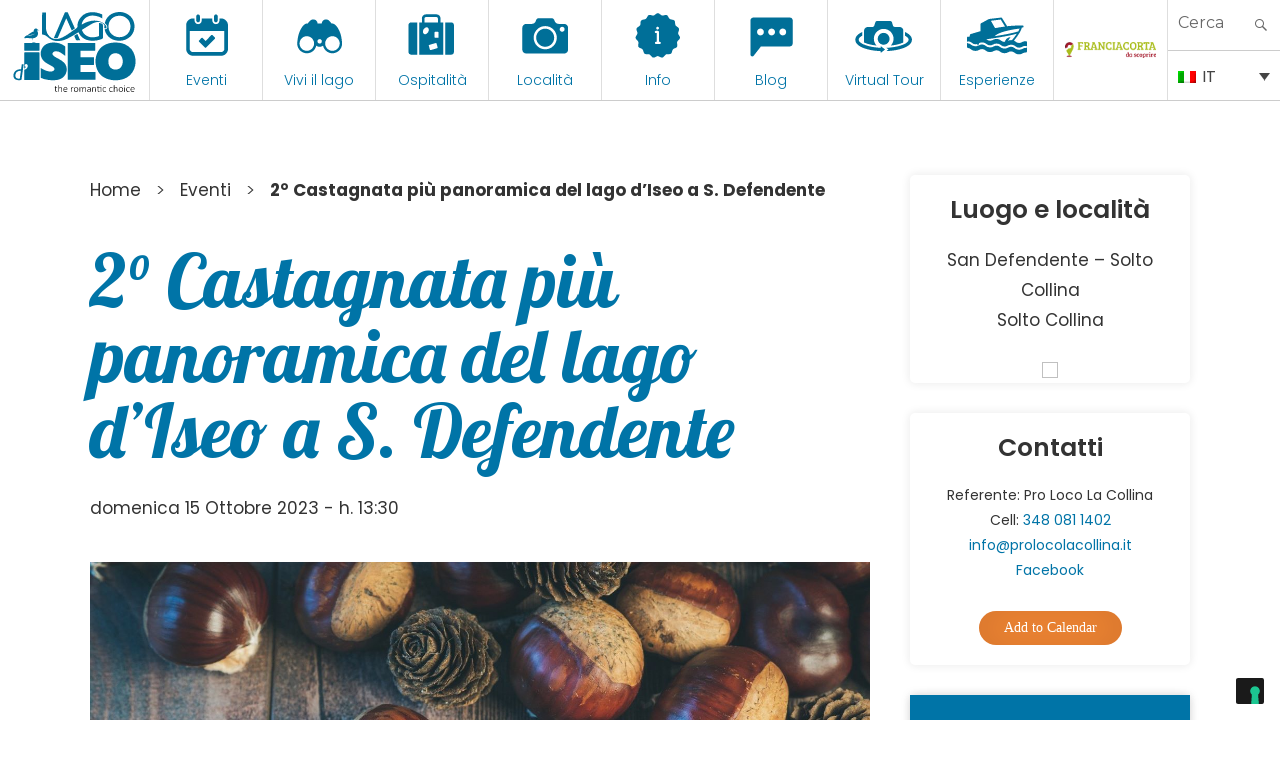

--- FILE ---
content_type: text/html; charset=UTF-8
request_url: https://visitlakeiseo.info/eventi/2-castagnata-piu-panoramica-del-lago-diseo-15-10-23/
body_size: 35522
content:

<!DOCTYPE html>
<html lang="it-IT" class="no-js"><head>
	<meta charset="UTF-8">
	<meta name="viewport" content="width=device-width, initial-scale=1">
	<link rel="profile" href="https://gmpg.org/xfn/11">
	

    
    <meta property="og:title" content="Visit Lake Iseo" />
    <meta property="og:description" content="Portale Ufficiale turismo Lago d'Iseo" />
    <meta property="og:url" content="https://visitlakeiseo.info/" />
    <meta property="og:image" content="https://visitlakeiseo.info/wp-content/uploads/2022/01/10-luoghi-da-vedere-sul-lago-diseo.jpg" />


    
	<script>(function(html){html.className = html.className.replace(/\bno-js\b/,'js')})(document.documentElement);</script>
<meta name='robots' content='index, follow, max-image-preview:large, max-snippet:-1, max-video-preview:-1' />
<link rel="alternate" hreflang="en" href="https://visitlakeiseo.info/en/events/2-castagnata-piu-panoramica-del-lago-diseo-15-10-23/" />
<link rel="alternate" hreflang="it" href="https://visitlakeiseo.info/eventi/2-castagnata-piu-panoramica-del-lago-diseo-15-10-23/" />
<link rel="alternate" hreflang="x-default" href="https://visitlakeiseo.info/eventi/2-castagnata-piu-panoramica-del-lago-diseo-15-10-23/" />

	<!-- This site is optimized with the Yoast SEO plugin v26.8 - https://yoast.com/product/yoast-seo-wordpress/ -->
	<title>2° Castagnata più panoramica del lago d&#039;Iseo a S. Defendente - Visit Lake Iseo Portale Ufficiale turismo Lago d&#039;Iseo</title>
	<link rel="canonical" href="https://visitlakeiseo.info/eventi/2-castagnata-piu-panoramica-del-lago-diseo-15-10-23/" />
	<meta property="og:locale" content="it_IT" />
	<meta property="og:type" content="article" />
	<meta property="og:title" content="2° Castagnata più panoramica del lago d&#039;Iseo a S. Defendente - Visit Lake Iseo Portale Ufficiale turismo Lago d&#039;Iseo" />
	<meta property="og:description" content="L&#8217;Associazione &#8220;Nessun Dorma&#8221; organizza, domenica 15 ottobre, la seconda edizione della castagnata denominata &#8220;La Castagnata più panoramica del lago d&#8217;Iseo&#8221;. Con una piacevole passeggiata, di circa 30 min, si potrà raggiungere S. Defendente (674 m) da dove sarà possibile ammirare una vista incantevole sull’intero lago d’Iseo e sulla valle Camonica. &nbsp; L&#8217;evento si terrà, dalle" />
	<meta property="og:url" content="https://visitlakeiseo.info/eventi/2-castagnata-piu-panoramica-del-lago-diseo-15-10-23/" />
	<meta property="og:site_name" content="Visit Lake Iseo" />
	<meta property="article:publisher" content="https://www.facebook.com/visitlakeiseo/" />
	<meta property="article:modified_time" content="2023-10-12T10:52:24+00:00" />
	<meta property="og:image" content="https://visitlakeiseo.info/wp-content/uploads/2022/10/chestnuts.jpg" />
	<meta property="og:image:width" content="1500" />
	<meta property="og:image:height" content="1000" />
	<meta property="og:image:type" content="image/jpeg" />
	<meta name="twitter:card" content="summary_large_image" />
	<meta name="twitter:label1" content="Tempo di lettura stimato" />
	<meta name="twitter:data1" content="1 minuto" />
	<script type="application/ld+json" class="yoast-schema-graph">{"@context":"https://schema.org","@graph":[{"@type":"WebPage","@id":"https://visitlakeiseo.info/eventi/2-castagnata-piu-panoramica-del-lago-diseo-15-10-23/","url":"https://visitlakeiseo.info/eventi/2-castagnata-piu-panoramica-del-lago-diseo-15-10-23/","name":"2° Castagnata più panoramica del lago d'Iseo a S. Defendente - Visit Lake Iseo Portale Ufficiale turismo Lago d&#039;Iseo","isPartOf":{"@id":"https://visitlakeiseo.info/en/#website"},"primaryImageOfPage":{"@id":"https://visitlakeiseo.info/eventi/2-castagnata-piu-panoramica-del-lago-diseo-15-10-23/#primaryimage"},"image":{"@id":"https://visitlakeiseo.info/eventi/2-castagnata-piu-panoramica-del-lago-diseo-15-10-23/#primaryimage"},"thumbnailUrl":"https://visitlakeiseo.info/wp-content/uploads/2022/10/chestnuts.jpg","datePublished":"2023-09-28T15:03:13+00:00","dateModified":"2023-10-12T10:52:24+00:00","breadcrumb":{"@id":"https://visitlakeiseo.info/eventi/2-castagnata-piu-panoramica-del-lago-diseo-15-10-23/#breadcrumb"},"inLanguage":"it-IT","potentialAction":[{"@type":"ReadAction","target":["https://visitlakeiseo.info/eventi/2-castagnata-piu-panoramica-del-lago-diseo-15-10-23/"]}]},{"@type":"ImageObject","inLanguage":"it-IT","@id":"https://visitlakeiseo.info/eventi/2-castagnata-piu-panoramica-del-lago-diseo-15-10-23/#primaryimage","url":"https://visitlakeiseo.info/wp-content/uploads/2022/10/chestnuts.jpg","contentUrl":"https://visitlakeiseo.info/wp-content/uploads/2022/10/chestnuts.jpg","width":1500,"height":1000},{"@type":"BreadcrumbList","@id":"https://visitlakeiseo.info/eventi/2-castagnata-piu-panoramica-del-lago-diseo-15-10-23/#breadcrumb","itemListElement":[{"@type":"ListItem","position":1,"name":"Home","item":"https://visitlakeiseo.info/"},{"@type":"ListItem","position":2,"name":"Events","item":"https://visitlakeiseo.info/en/events/"},{"@type":"ListItem","position":3,"name":"2° Castagnata più panoramica del lago d&#8217;Iseo a S. Defendente"}]},{"@type":"WebSite","@id":"https://visitlakeiseo.info/en/#website","url":"https://visitlakeiseo.info/en/","name":"Visit Lake Iseo","description":"Portale Ufficiale turismo Lago d&#039;Iseo","potentialAction":[{"@type":"SearchAction","target":{"@type":"EntryPoint","urlTemplate":"https://visitlakeiseo.info/en/?s={search_term_string}"},"query-input":{"@type":"PropertyValueSpecification","valueRequired":true,"valueName":"search_term_string"}}],"inLanguage":"it-IT"}]}</script>
	<!-- / Yoast SEO plugin. -->


<link rel='dns-prefetch' href='//fonts.googleapis.com' />
<link rel="alternate" type="application/rss+xml" title="Visit Lake Iseo &raquo; Feed" href="https://visitlakeiseo.info/feed/" />
<link rel="alternate" type="application/rss+xml" title="Visit Lake Iseo &raquo; Feed dei commenti" href="https://visitlakeiseo.info/comments/feed/" />
<link rel="alternate" title="oEmbed (JSON)" type="application/json+oembed" href="https://visitlakeiseo.info/wp-json/oembed/1.0/embed?url=https%3A%2F%2Fvisitlakeiseo.info%2Feventi%2F2-castagnata-piu-panoramica-del-lago-diseo-15-10-23%2F" />
<link rel="alternate" title="oEmbed (XML)" type="text/xml+oembed" href="https://visitlakeiseo.info/wp-json/oembed/1.0/embed?url=https%3A%2F%2Fvisitlakeiseo.info%2Feventi%2F2-castagnata-piu-panoramica-del-lago-diseo-15-10-23%2F&#038;format=xml" />
<style id='wp-img-auto-sizes-contain-inline-css' type='text/css'>
img:is([sizes=auto i],[sizes^="auto," i]){contain-intrinsic-size:3000px 1500px}
/*# sourceURL=wp-img-auto-sizes-contain-inline-css */
</style>
<link rel='stylesheet' id='sbsw_styles-css' href='https://visitlakeiseo.info/wp-content/plugins/social-wall/css/social-wall.min.css?ver=2.0.1' type='text/css' media='all' />
<style id='wp-emoji-styles-inline-css' type='text/css'>

	img.wp-smiley, img.emoji {
		display: inline !important;
		border: none !important;
		box-shadow: none !important;
		height: 1em !important;
		width: 1em !important;
		margin: 0 0.07em !important;
		vertical-align: -0.1em !important;
		background: none !important;
		padding: 0 !important;
	}
/*# sourceURL=wp-emoji-styles-inline-css */
</style>
<link rel='stylesheet' id='wp-block-library-css' href='https://visitlakeiseo.info/wp-includes/css/dist/block-library/style.min.css?ver=6.9' type='text/css' media='all' />
<style id='global-styles-inline-css' type='text/css'>
:root{--wp--preset--aspect-ratio--square: 1;--wp--preset--aspect-ratio--4-3: 4/3;--wp--preset--aspect-ratio--3-4: 3/4;--wp--preset--aspect-ratio--3-2: 3/2;--wp--preset--aspect-ratio--2-3: 2/3;--wp--preset--aspect-ratio--16-9: 16/9;--wp--preset--aspect-ratio--9-16: 9/16;--wp--preset--color--black: #000000;--wp--preset--color--cyan-bluish-gray: #abb8c3;--wp--preset--color--white: #ffffff;--wp--preset--color--pale-pink: #f78da7;--wp--preset--color--vivid-red: #cf2e2e;--wp--preset--color--luminous-vivid-orange: #ff6900;--wp--preset--color--luminous-vivid-amber: #fcb900;--wp--preset--color--light-green-cyan: #7bdcb5;--wp--preset--color--vivid-green-cyan: #00d084;--wp--preset--color--pale-cyan-blue: #8ed1fc;--wp--preset--color--vivid-cyan-blue: #0693e3;--wp--preset--color--vivid-purple: #9b51e0;--wp--preset--gradient--vivid-cyan-blue-to-vivid-purple: linear-gradient(135deg,rgb(6,147,227) 0%,rgb(155,81,224) 100%);--wp--preset--gradient--light-green-cyan-to-vivid-green-cyan: linear-gradient(135deg,rgb(122,220,180) 0%,rgb(0,208,130) 100%);--wp--preset--gradient--luminous-vivid-amber-to-luminous-vivid-orange: linear-gradient(135deg,rgb(252,185,0) 0%,rgb(255,105,0) 100%);--wp--preset--gradient--luminous-vivid-orange-to-vivid-red: linear-gradient(135deg,rgb(255,105,0) 0%,rgb(207,46,46) 100%);--wp--preset--gradient--very-light-gray-to-cyan-bluish-gray: linear-gradient(135deg,rgb(238,238,238) 0%,rgb(169,184,195) 100%);--wp--preset--gradient--cool-to-warm-spectrum: linear-gradient(135deg,rgb(74,234,220) 0%,rgb(151,120,209) 20%,rgb(207,42,186) 40%,rgb(238,44,130) 60%,rgb(251,105,98) 80%,rgb(254,248,76) 100%);--wp--preset--gradient--blush-light-purple: linear-gradient(135deg,rgb(255,206,236) 0%,rgb(152,150,240) 100%);--wp--preset--gradient--blush-bordeaux: linear-gradient(135deg,rgb(254,205,165) 0%,rgb(254,45,45) 50%,rgb(107,0,62) 100%);--wp--preset--gradient--luminous-dusk: linear-gradient(135deg,rgb(255,203,112) 0%,rgb(199,81,192) 50%,rgb(65,88,208) 100%);--wp--preset--gradient--pale-ocean: linear-gradient(135deg,rgb(255,245,203) 0%,rgb(182,227,212) 50%,rgb(51,167,181) 100%);--wp--preset--gradient--electric-grass: linear-gradient(135deg,rgb(202,248,128) 0%,rgb(113,206,126) 100%);--wp--preset--gradient--midnight: linear-gradient(135deg,rgb(2,3,129) 0%,rgb(40,116,252) 100%);--wp--preset--font-size--small: 13px;--wp--preset--font-size--medium: 20px;--wp--preset--font-size--large: 36px;--wp--preset--font-size--x-large: 42px;--wp--preset--spacing--20: 0.44rem;--wp--preset--spacing--30: 0.67rem;--wp--preset--spacing--40: 1rem;--wp--preset--spacing--50: 1.5rem;--wp--preset--spacing--60: 2.25rem;--wp--preset--spacing--70: 3.38rem;--wp--preset--spacing--80: 5.06rem;--wp--preset--shadow--natural: 6px 6px 9px rgba(0, 0, 0, 0.2);--wp--preset--shadow--deep: 12px 12px 50px rgba(0, 0, 0, 0.4);--wp--preset--shadow--sharp: 6px 6px 0px rgba(0, 0, 0, 0.2);--wp--preset--shadow--outlined: 6px 6px 0px -3px rgb(255, 255, 255), 6px 6px rgb(0, 0, 0);--wp--preset--shadow--crisp: 6px 6px 0px rgb(0, 0, 0);}:where(.is-layout-flex){gap: 0.5em;}:where(.is-layout-grid){gap: 0.5em;}body .is-layout-flex{display: flex;}.is-layout-flex{flex-wrap: wrap;align-items: center;}.is-layout-flex > :is(*, div){margin: 0;}body .is-layout-grid{display: grid;}.is-layout-grid > :is(*, div){margin: 0;}:where(.wp-block-columns.is-layout-flex){gap: 2em;}:where(.wp-block-columns.is-layout-grid){gap: 2em;}:where(.wp-block-post-template.is-layout-flex){gap: 1.25em;}:where(.wp-block-post-template.is-layout-grid){gap: 1.25em;}.has-black-color{color: var(--wp--preset--color--black) !important;}.has-cyan-bluish-gray-color{color: var(--wp--preset--color--cyan-bluish-gray) !important;}.has-white-color{color: var(--wp--preset--color--white) !important;}.has-pale-pink-color{color: var(--wp--preset--color--pale-pink) !important;}.has-vivid-red-color{color: var(--wp--preset--color--vivid-red) !important;}.has-luminous-vivid-orange-color{color: var(--wp--preset--color--luminous-vivid-orange) !important;}.has-luminous-vivid-amber-color{color: var(--wp--preset--color--luminous-vivid-amber) !important;}.has-light-green-cyan-color{color: var(--wp--preset--color--light-green-cyan) !important;}.has-vivid-green-cyan-color{color: var(--wp--preset--color--vivid-green-cyan) !important;}.has-pale-cyan-blue-color{color: var(--wp--preset--color--pale-cyan-blue) !important;}.has-vivid-cyan-blue-color{color: var(--wp--preset--color--vivid-cyan-blue) !important;}.has-vivid-purple-color{color: var(--wp--preset--color--vivid-purple) !important;}.has-black-background-color{background-color: var(--wp--preset--color--black) !important;}.has-cyan-bluish-gray-background-color{background-color: var(--wp--preset--color--cyan-bluish-gray) !important;}.has-white-background-color{background-color: var(--wp--preset--color--white) !important;}.has-pale-pink-background-color{background-color: var(--wp--preset--color--pale-pink) !important;}.has-vivid-red-background-color{background-color: var(--wp--preset--color--vivid-red) !important;}.has-luminous-vivid-orange-background-color{background-color: var(--wp--preset--color--luminous-vivid-orange) !important;}.has-luminous-vivid-amber-background-color{background-color: var(--wp--preset--color--luminous-vivid-amber) !important;}.has-light-green-cyan-background-color{background-color: var(--wp--preset--color--light-green-cyan) !important;}.has-vivid-green-cyan-background-color{background-color: var(--wp--preset--color--vivid-green-cyan) !important;}.has-pale-cyan-blue-background-color{background-color: var(--wp--preset--color--pale-cyan-blue) !important;}.has-vivid-cyan-blue-background-color{background-color: var(--wp--preset--color--vivid-cyan-blue) !important;}.has-vivid-purple-background-color{background-color: var(--wp--preset--color--vivid-purple) !important;}.has-black-border-color{border-color: var(--wp--preset--color--black) !important;}.has-cyan-bluish-gray-border-color{border-color: var(--wp--preset--color--cyan-bluish-gray) !important;}.has-white-border-color{border-color: var(--wp--preset--color--white) !important;}.has-pale-pink-border-color{border-color: var(--wp--preset--color--pale-pink) !important;}.has-vivid-red-border-color{border-color: var(--wp--preset--color--vivid-red) !important;}.has-luminous-vivid-orange-border-color{border-color: var(--wp--preset--color--luminous-vivid-orange) !important;}.has-luminous-vivid-amber-border-color{border-color: var(--wp--preset--color--luminous-vivid-amber) !important;}.has-light-green-cyan-border-color{border-color: var(--wp--preset--color--light-green-cyan) !important;}.has-vivid-green-cyan-border-color{border-color: var(--wp--preset--color--vivid-green-cyan) !important;}.has-pale-cyan-blue-border-color{border-color: var(--wp--preset--color--pale-cyan-blue) !important;}.has-vivid-cyan-blue-border-color{border-color: var(--wp--preset--color--vivid-cyan-blue) !important;}.has-vivid-purple-border-color{border-color: var(--wp--preset--color--vivid-purple) !important;}.has-vivid-cyan-blue-to-vivid-purple-gradient-background{background: var(--wp--preset--gradient--vivid-cyan-blue-to-vivid-purple) !important;}.has-light-green-cyan-to-vivid-green-cyan-gradient-background{background: var(--wp--preset--gradient--light-green-cyan-to-vivid-green-cyan) !important;}.has-luminous-vivid-amber-to-luminous-vivid-orange-gradient-background{background: var(--wp--preset--gradient--luminous-vivid-amber-to-luminous-vivid-orange) !important;}.has-luminous-vivid-orange-to-vivid-red-gradient-background{background: var(--wp--preset--gradient--luminous-vivid-orange-to-vivid-red) !important;}.has-very-light-gray-to-cyan-bluish-gray-gradient-background{background: var(--wp--preset--gradient--very-light-gray-to-cyan-bluish-gray) !important;}.has-cool-to-warm-spectrum-gradient-background{background: var(--wp--preset--gradient--cool-to-warm-spectrum) !important;}.has-blush-light-purple-gradient-background{background: var(--wp--preset--gradient--blush-light-purple) !important;}.has-blush-bordeaux-gradient-background{background: var(--wp--preset--gradient--blush-bordeaux) !important;}.has-luminous-dusk-gradient-background{background: var(--wp--preset--gradient--luminous-dusk) !important;}.has-pale-ocean-gradient-background{background: var(--wp--preset--gradient--pale-ocean) !important;}.has-electric-grass-gradient-background{background: var(--wp--preset--gradient--electric-grass) !important;}.has-midnight-gradient-background{background: var(--wp--preset--gradient--midnight) !important;}.has-small-font-size{font-size: var(--wp--preset--font-size--small) !important;}.has-medium-font-size{font-size: var(--wp--preset--font-size--medium) !important;}.has-large-font-size{font-size: var(--wp--preset--font-size--large) !important;}.has-x-large-font-size{font-size: var(--wp--preset--font-size--x-large) !important;}
/*# sourceURL=global-styles-inline-css */
</style>

<style id='classic-theme-styles-inline-css' type='text/css'>
/*! This file is auto-generated */
.wp-block-button__link{color:#fff;background-color:#32373c;border-radius:9999px;box-shadow:none;text-decoration:none;padding:calc(.667em + 2px) calc(1.333em + 2px);font-size:1.125em}.wp-block-file__button{background:#32373c;color:#fff;text-decoration:none}
/*# sourceURL=/wp-includes/css/classic-themes.min.css */
</style>
<link rel='stylesheet' id='wpmf-gallery-popup-style-css' href='https://visitlakeiseo.info/wp-content/plugins/wp-media-folder/assets/css/display-gallery/magnific-popup.css?ver=0.9.9' type='text/css' media='all' />
<link rel='stylesheet' id='djacc-style-css' href='https://visitlakeiseo.info/wp-content/plugins/dj-accessibility/module/assets/css/accessibility.css?ver=1.15' type='text/css' media='all' />
<style id='djacc-style-inline-css' type='text/css'>
.djacc { font-family: Roboto, sans-serif; }
.djacc--sticky.djacc-popup { margin: 10px 20px; }
/*# sourceURL=djacc-style-inline-css */
</style>
<link rel='stylesheet' id='djacc-webfont-css' href='https://fonts.googleapis.com/css2?family=Roboto%3Awght%40400%3B700&#038;display=swap&#038;ver=1.15' type='text/css' media='all' />
<link rel='stylesheet' id='wpml-legacy-dropdown-0-css' href='https://visitlakeiseo.info/wp-content/plugins/sitepress-multilingual-cms/templates/language-switchers/legacy-dropdown/style.min.css?ver=1' type='text/css' media='all' />
<link rel='stylesheet' id='search-filter-plugin-styles-css' href='https://visitlakeiseo.info/wp-content/plugins/search-filter-pro/public/assets/css/search-filter.min.css?ver=2.5.21' type='text/css' media='all' />
<link rel='stylesheet' id='gatebergamo-fonts-css' href='https://fonts.googleapis.com/css?family=Merriweather%3A400%2C700%2C900%2C400italic%2C700italic%2C900italic%7CMontserrat%3A400%2C700%7CInconsolata%3A400&#038;subset=latin%2Clatin-ext' type='text/css' media='all' />
<link rel='stylesheet' id='genericons-css' href='https://visitlakeiseo.info/wp-content/themes/visitlakeiseo/genericons/genericons.css?ver=3.4.1' type='text/css' media='all' />
<link rel='stylesheet' id='gatebergamo-style-css' href='https://visitlakeiseo.info/wp-content/themes/visitlakeiseo/style.css?ver=6.9' type='text/css' media='all' />
<script type="text/javascript" src="https://visitlakeiseo.info/wp-includes/js/jquery/jquery.min.js?ver=3.7.1" id="jquery-core-js"></script>
<script type="text/javascript" src="https://visitlakeiseo.info/wp-includes/js/jquery/jquery-migrate.min.js?ver=3.4.1" id="jquery-migrate-js"></script>
<script type="text/javascript" src="https://visitlakeiseo.info/wp-content/plugins/sitepress-multilingual-cms/templates/language-switchers/legacy-dropdown/script.min.js?ver=1" id="wpml-legacy-dropdown-0-js"></script>
<script type="text/javascript" id="search-filter-plugin-build-js-extra">
/* <![CDATA[ */
var SF_LDATA = {"ajax_url":"https://visitlakeiseo.info/wp-admin/admin-ajax.php","home_url":"https://visitlakeiseo.info/","extensions":[]};
//# sourceURL=search-filter-plugin-build-js-extra
/* ]]> */
</script>
<script type="text/javascript" src="https://visitlakeiseo.info/wp-content/plugins/search-filter-pro/public/assets/js/search-filter-build.min.js?ver=2.5.21" id="search-filter-plugin-build-js"></script>
<script type="text/javascript" src="https://visitlakeiseo.info/wp-content/plugins/search-filter-pro/public/assets/js/chosen.jquery.min.js?ver=2.5.21" id="search-filter-plugin-chosen-js"></script>
<link rel="https://api.w.org/" href="https://visitlakeiseo.info/wp-json/" /><link rel="alternate" title="JSON" type="application/json" href="https://visitlakeiseo.info/wp-json/wp/v2/eventi/58445" /><link rel="EditURI" type="application/rsd+xml" title="RSD" href="https://visitlakeiseo.info/xmlrpc.php?rsd" />
<meta name="generator" content="WordPress 6.9" />
<link rel='shortlink' href='https://visitlakeiseo.info/?p=58445' />
<meta name="generator" content="WPML ver:4.8.6 stt:1,27;" />
<style type="text/css">.recentcomments a{display:inline !important;padding:0 !important;margin:0 !important;}</style>     
    <link rel="shortcut icon" href="https://visitlakeiseo.info/wp-content/themes/visitlakeiseo/favicon.ico" />
    
    
            <!-- Social Juicer -->
        <script src="https://assets.juicer.io/embed.js" type="text/javascript"></script>
    
    
        <!-- owl -->
    
        <link rel='stylesheet' href='https://visitlakeiseo.info/wp-content/themes/visitlakeiseo/js/owl2/assets/owl.carousel.min.css' type='text/css' media='all' />
        <link rel='stylesheet' href='https://visitlakeiseo.info/wp-content/themes/visitlakeiseo/js/owl2/assets/owl.theme.default.min.css' type='text/css' media='all' />
        <script src='https://visitlakeiseo.info/wp-content/themes/visitlakeiseo/js/owl2/owl.carousel.min.js' type='text/javascript' media='all' ></script>
    






        <link rel="preconnect" href="https://unpkg.com/swiper" />
    <link rel="dns-prefetch" href="https://unpkg.com/swiper" />

    <link rel="stylesheet" type="text/css" href="https://unpkg.com/swiper/swiper-bundle.min.css" />
    <script type="text/javascript" defer src="https://unpkg.com/swiper/swiper-bundle.min.js"></script>
    


    <!--link rel="stylesheet" type="text/css" href="https://visitlakeiseo.info/wp-content/themes/visitlakeiseo/css/hover.css" /-->
    <link rel="stylesheet" type="text/css" href="https://visitlakeiseo.info/wp-content/themes/visitlakeiseo/css/mickey.css" />

    <!-- fresco -->
	<script type="text/javascript" src="https://visitlakeiseo.info/wp-content/themes/visitlakeiseo/js/fresco/fresco.js"></script>
    <link rel="stylesheet" type="text/css" href="https://visitlakeiseo.info/wp-content/themes/visitlakeiseo/js/fresco/fresco.css" />
    
    <!-- flickity -->
            <script type="text/javascript" src="https://visitlakeiseo.info/wp-content/themes/visitlakeiseo/js/flickity/flickity.pkgd.min.js"></script>
        <link rel="stylesheet" type="text/css" href="https://visitlakeiseo.info/wp-content/themes/visitlakeiseo/js/flickity/flickity.css" />
        <script type="text/javascript" src="https://visitlakeiseo.info/wp-content/themes/visitlakeiseo/js/flickity/fullscreen.js"></script>
        <link rel="stylesheet" type="text/css" href="https://visitlakeiseo.info/wp-content/themes/visitlakeiseo/js/flickity/fullscreen.css" />
        <link rel="stylesheet" type="text/css" href="https://visitlakeiseo.info/wp-content/themes/visitlakeiseo/css/atc-style-blue.css">
    
    <!-- font -->
    <link rel="stylesheet" type="text/css" href="https://visitlakeiseo.info/wp-content/themes/visitlakeiseo/css/fontastic/styles.css" />

    <!-- gate -->
    <script src='https://visitlakeiseo.info/wp-content/themes/visitlakeiseo/js/gate_script.js' type='text/javascript' media='all' ></script>
    
    
        <link rel="stylesheet" href="https://visitlakeiseo.info/wp-content/themes/visitlakeiseo/css/layout.css?rev=032024-1" type="text/css" />
        <link rel="stylesheet" href="https://visitlakeiseo.info/wp-content/themes/visitlakeiseo/css/responsive.css?rev=23" type="text/css" /> 
        <link rel="stylesheet" type="text/css" href="https://visitlakeiseo.info/wp-content/themes/visitlakeiseo/css/atc-style-blue.css">

        <link rel="stylesheet" href="https://visitlakeiseo.info/wp-content/themes/visitlakeiseo/css/layout_2023.css" type="text/css" />

        
    <!--flatpicker -->
    <link rel="stylesheet" href="https://visitlakeiseo.info/wp-content/themes/visitlakeiseo/js/flatpickr/flatpickr.min.css">
    <script src="https://visitlakeiseo.info/wp-content/themes/visitlakeiseo/js/flatpickr/flatpickr.min.js"></script>
    <script src="https://visitlakeiseo.info/wp-content/themes/visitlakeiseo/js/flatpickr/it.js"></script>
    
    <!--sticky -->
    <script src="https://visitlakeiseo.info/wp-content/themes/visitlakeiseo/js/jquery.sticky-kit.min.js" type="text/javascript"></script>
    <script type="text/javascript" src="https://visitlakeiseo.info/wp-content/themes/visitlakeiseo/js/sticky-sidebar.js"></script>
    
    
            <script>
            flatpickr.localize(flatpickr.l10ns.it);
        </script>
        
    
    <!--font -->
    <link href="https://fonts.googleapis.com/css2?family=Lobster&family=Poppins:wght@300;400;600&display=swap" rel="stylesheet">







    







     
    
    <!-- Facebook Pixel Code -->
    <script>
      !function(f,b,e,v,n,t,s)
      {if(f.fbq)return;n=f.fbq=function(){n.callMethod?
      n.callMethod.apply(n,arguments):n.queue.push(arguments)};
      if(!f._fbq)f._fbq=n;n.push=n;n.loaded=!0;n.version='2.0';
      n.queue=[];t=b.createElement(e);t.async=!0;
      t.src=v;s=b.getElementsByTagName(e)[0];
      s.parentNode.insertBefore(t,s)}(window, document,'script',
      'https://connect.facebook.net/en_US/fbevents.js');
      fbq('init', '1147122542094393');
      fbq('track', 'PageView');
    </script>
    <noscript><img height="1" width="1" style="display:none"
      src="https://www.facebook.com/tr?id=1147122542094393&ev=PageView&noscript=1"
    /></noscript>
    <!-- End Facebook Pixel Code -->



    <!-- Google Tag Manager -->
    <script>(function(w,d,s,l,i){w[l]=w[l]||[];w[l].push({'gtm.start':
    new Date().getTime(),event:'gtm.js'});var f=d.getElementsByTagName(s)[0],
    j=d.createElement(s),dl=l!='dataLayer'?'&l='+l:'';j.async=true;j.src=
    'https://www.googletagmanager.com/gtm.js?id='+i+dl;f.parentNode.insertBefore(j,f);
    })(window,document,'script','dataLayer','GTM-WZ97LGT');</script>
    <!-- End Google Tag Manager -->


    <!-- Global site tag (gtag.js) - Google Ads: 741594352 -->
    <script async src="https://www.googletagmanager.com/gtag/js?id=AW-741594352"></script>
    <script>
      window.dataLayer = window.dataLayer || [];
      function gtag(){dataLayer.push(arguments);}
      gtag('js', new Date());

      gtag('config', 'AW-741594352');
    </script>

    <!-- COOKIE BANNER -->
            <script type="text/javascript">
            var _iub = _iub || [];
            _iub.csConfiguration = {"invalidateConsentWithoutLog":true,"lang":"it","siteId":1065437,"consentOnContinuedBrowsing":false,"perPurposeConsent":true,"enableTcf":true,"googleAdditionalConsentMode":true,"cookiePolicyId":25829653, "banner":{ "acceptButtonDisplay":true,"customizeButtonDisplay":true,"acceptButtonColor":"#0073CE","acceptButtonCaptionColor":"white","customizeButtonColor":"#DADADA","customizeButtonCaptionColor":"#4D4D4D","rejectButtonColor":"#0073CE","rejectButtonCaptionColor":"white","position":"float-top-center","textColor":"black","backgroundColor":"white","rejectButtonDisplay":true,"listPurposes":true,"explicitWithdrawal":true }};
        </script>
        <script type="text/javascript" src="//cdn.iubenda.com/cs/tcf/stub-v2.js"></script>
        <script type="text/javascript" src="//cdn.iubenda.com/cs/iubenda_cs.js" charset="UTF-8" async></script>
    
        
	
<link rel='stylesheet' id='mailpoet_public-css' href='https://visitlakeiseo.info/wp-content/plugins/mailpoet/assets/dist/css/mailpoet-public.eb66e3ab.css?ver=6.9' type='text/css' media='all' />
<link rel='stylesheet' id='mailpoet_custom_fonts_0-css' href='https://fonts.googleapis.com/css?family=Abril+FatFace%3A400%2C400i%2C700%2C700i%7CAlegreya%3A400%2C400i%2C700%2C700i%7CAlegreya+Sans%3A400%2C400i%2C700%2C700i%7CAmatic+SC%3A400%2C400i%2C700%2C700i%7CAnonymous+Pro%3A400%2C400i%2C700%2C700i%7CArchitects+Daughter%3A400%2C400i%2C700%2C700i%7CArchivo%3A400%2C400i%2C700%2C700i%7CArchivo+Narrow%3A400%2C400i%2C700%2C700i%7CAsap%3A400%2C400i%2C700%2C700i%7CBarlow%3A400%2C400i%2C700%2C700i%7CBioRhyme%3A400%2C400i%2C700%2C700i%7CBonbon%3A400%2C400i%2C700%2C700i%7CCabin%3A400%2C400i%2C700%2C700i%7CCairo%3A400%2C400i%2C700%2C700i%7CCardo%3A400%2C400i%2C700%2C700i%7CChivo%3A400%2C400i%2C700%2C700i%7CConcert+One%3A400%2C400i%2C700%2C700i%7CCormorant%3A400%2C400i%2C700%2C700i%7CCrimson+Text%3A400%2C400i%2C700%2C700i%7CEczar%3A400%2C400i%2C700%2C700i%7CExo+2%3A400%2C400i%2C700%2C700i%7CFira+Sans%3A400%2C400i%2C700%2C700i%7CFjalla+One%3A400%2C400i%2C700%2C700i%7CFrank+Ruhl+Libre%3A400%2C400i%2C700%2C700i%7CGreat+Vibes%3A400%2C400i%2C700%2C700i&#038;ver=6.9' type='text/css' media='all' />
<link rel='stylesheet' id='mailpoet_custom_fonts_1-css' href='https://fonts.googleapis.com/css?family=Heebo%3A400%2C400i%2C700%2C700i%7CIBM+Plex%3A400%2C400i%2C700%2C700i%7CInconsolata%3A400%2C400i%2C700%2C700i%7CIndie+Flower%3A400%2C400i%2C700%2C700i%7CInknut+Antiqua%3A400%2C400i%2C700%2C700i%7CInter%3A400%2C400i%2C700%2C700i%7CKarla%3A400%2C400i%2C700%2C700i%7CLibre+Baskerville%3A400%2C400i%2C700%2C700i%7CLibre+Franklin%3A400%2C400i%2C700%2C700i%7CMontserrat%3A400%2C400i%2C700%2C700i%7CNeuton%3A400%2C400i%2C700%2C700i%7CNotable%3A400%2C400i%2C700%2C700i%7CNothing+You+Could+Do%3A400%2C400i%2C700%2C700i%7CNoto+Sans%3A400%2C400i%2C700%2C700i%7CNunito%3A400%2C400i%2C700%2C700i%7COld+Standard+TT%3A400%2C400i%2C700%2C700i%7COxygen%3A400%2C400i%2C700%2C700i%7CPacifico%3A400%2C400i%2C700%2C700i%7CPoppins%3A400%2C400i%2C700%2C700i%7CProza+Libre%3A400%2C400i%2C700%2C700i%7CPT+Sans%3A400%2C400i%2C700%2C700i%7CPT+Serif%3A400%2C400i%2C700%2C700i%7CRakkas%3A400%2C400i%2C700%2C700i%7CReenie+Beanie%3A400%2C400i%2C700%2C700i%7CRoboto+Slab%3A400%2C400i%2C700%2C700i&#038;ver=6.9' type='text/css' media='all' />
<link rel='stylesheet' id='mailpoet_custom_fonts_2-css' href='https://fonts.googleapis.com/css?family=Ropa+Sans%3A400%2C400i%2C700%2C700i%7CRubik%3A400%2C400i%2C700%2C700i%7CShadows+Into+Light%3A400%2C400i%2C700%2C700i%7CSpace+Mono%3A400%2C400i%2C700%2C700i%7CSpectral%3A400%2C400i%2C700%2C700i%7CSue+Ellen+Francisco%3A400%2C400i%2C700%2C700i%7CTitillium+Web%3A400%2C400i%2C700%2C700i%7CUbuntu%3A400%2C400i%2C700%2C700i%7CVarela%3A400%2C400i%2C700%2C700i%7CVollkorn%3A400%2C400i%2C700%2C700i%7CWork+Sans%3A400%2C400i%2C700%2C700i%7CYatra+One%3A400%2C400i%2C700%2C700i&#038;ver=6.9' type='text/css' media='all' />
<link rel='stylesheet' id='wpforms-classic-full-css' href='https://visitlakeiseo.info/wp-content/plugins/wpforms/assets/css/frontend/classic/wpforms-full.min.css?ver=1.9.8.7' type='text/css' media='all' />
<meta name="generator" content="WP Rocket 3.20.3" data-wpr-features="wpr_image_dimensions wpr_preload_links wpr_desktop" /></head>
	







	

<body class="wp-singular eventi-template-default single single-eventi postid-58445 wp-theme-visitlakeiseo">
    




    
    <!-- Google Tag Manager (noscript) -->
	<noscript><iframe src="https://www.googletagmanager.com/ns.html?id=GTM-WZ97LGT"
	height="0" width="0" style="display:none;visibility:hidden"></iframe></noscript>
	<!-- End Google Tag Manager (noscript) -->


    
<div data-rocket-location-hash="54257ff4dc2eb7aae68fa23eb5f11e06" id="page" class="site">

    
        

		<header data-rocket-location-hash="319ae6ca69fc80d440c55448545ca21a" id="masthead" class="site-header reatyling2019" role="banner">
			<div data-rocket-location-hash="13085b5ceb1fbcab1bb3eef760ef90ce" class="site-header-main">
            
                    <!-- logo + topmenu -->
                    <div class="header">
                        
                        <div class="logo floatleft">
                            <h1 class="site-title">	
                                <div itemscope itemtype="http://schema.org/Organization">
                                    <a itemprop="url" href="https://visitlakeiseo.info/" title="Portale ufficiale del turismo Lago d'Iseo"> 
                                    <img width="300" height="196" itemprop="logo" src="https://visitlakeiseo.info/wp-content/themes/visitlakeiseo/images/logo-lago-iseo.svg" alt="Portale ufficiale del turismo Lago d'Iseo" /></a>
                                </div>
                            </h1>
                        </div>
                        
                        
                        
                        
                        <div class="menu-items floatleft">
                            
                            
                                                           <nav id="topmenu-navigation" class="topmenu-navigation w90" role="navigation" aria-label="Menu Top">
                                    <div class="menu-menu-top-container"><ul id="menu-menu-top" class="topmenu-links-menu"><li id="menu-item-17820" class="menu-item menu-item-type-post_type_archive menu-item-object-eventi menu-item-17820"><a href="https://visitlakeiseo.info/eventi/">Eventi</a></li>
<li id="menu-item-17823" class="menu-item menu-item-type-post_type menu-item-object-page menu-item-has-children menu-item-17823"><a href="https://visitlakeiseo.info/vivi-il-lago/">Vivi il lago</a>
<ul class="sub-menu">
	<li id="menu-item-17824" class="menu-item menu-item-type-post_type_archive menu-item-object-sport menu-item-has-children menu-item-17824"><a href="https://visitlakeiseo.info/sport-e-natura/">Sport e natura</a>
	<ul class="sub-menu">
		<li id="menu-item-19302" class="menu-item menu-item-type-taxonomy menu-item-object-categorie_sport menu-item-19302"><a href="https://visitlakeiseo.info/categorie_sport/trekking-e-passeggiate/">Trekking e passeggiate</a></li>
		<li id="menu-item-19303" class="menu-item menu-item-type-taxonomy menu-item-object-categorie_sport menu-item-19303"><a href="https://visitlakeiseo.info/categorie_sport/bicicletta-e-mountain-bike/">Bicicletta e Mountain Bike</a></li>
		<li id="menu-item-19304" class="menu-item menu-item-type-taxonomy menu-item-object-categorie_sport menu-item-19304"><a href="https://visitlakeiseo.info/categorie_sport/sport-dacqua/">Sport d&#8217;acqua</a></li>
		<li id="menu-item-19306" class="menu-item menu-item-type-taxonomy menu-item-object-categorie_sport menu-item-19306"><a href="https://visitlakeiseo.info/categorie_sport/parchi-riserve-naturali-e-grotte/">Parchi, riserve naturali e grotte</a></li>
		<li id="menu-item-36690" class="menu-item menu-item-type-custom menu-item-object-custom menu-item-36690"><a href="https://visitlakeiseo.info/sport-e-natura/erbe-fiori-e-profumi-di-bosco/">Erbe, Fiori e Profumi di Bosco</a></li>
		<li id="menu-item-19307" class="menu-item menu-item-type-taxonomy menu-item-object-categorie_sport menu-item-19307"><a href="https://visitlakeiseo.info/categorie_sport/canyoning/">Canyoning</a></li>
		<li id="menu-item-19305" class="menu-item menu-item-type-taxonomy menu-item-object-categorie_sport menu-item-19305"><a href="https://visitlakeiseo.info/categorie_sport/arrampicata/">Arrampicata</a></li>
		<li id="menu-item-19310" class="menu-item menu-item-type-taxonomy menu-item-object-categorie_sport menu-item-19310"><a href="https://visitlakeiseo.info/categorie_sport/vie-ferrate/">Vie ferrate</a></li>
		<li id="menu-item-19308" class="menu-item menu-item-type-taxonomy menu-item-object-categorie_sport menu-item-19308"><a href="https://visitlakeiseo.info/categorie_sport/parapendio-e-deltaplano/">Parapendio e deltaplano</a></li>
		<li id="menu-item-20043" class="menu-item menu-item-type-taxonomy menu-item-object-categorie_operatori_sportivi menu-item-20043"><a href="https://visitlakeiseo.info/categorie_operatori_sportivi/guide-e-istruttori/">Guide e istruttori</a></li>
		<li id="menu-item-20044" class="menu-item menu-item-type-taxonomy menu-item-object-categorie_operatori_sportivi menu-item-20044"><a href="https://visitlakeiseo.info/categorie_operatori_sportivi/noleggi/noleggio-attrezzature-sportive/">Noleggio bici e attrezzature sportive</a></li>
		<li id="menu-item-20045" class="menu-item menu-item-type-taxonomy menu-item-object-categorie_operatori_sportivi menu-item-20045"><a href="https://visitlakeiseo.info/categorie_operatori_sportivi/impianti-sportivi/">Impianti sportivi</a></li>
	</ul>
</li>
	<li id="menu-item-17825" class="menu-item menu-item-type-post_type_archive menu-item-object-arte menu-item-has-children menu-item-17825"><a href="https://visitlakeiseo.info/arte-e-cultura/">Arte e cultura</a>
	<ul class="sub-menu">
		<li id="menu-item-19311" class="menu-item menu-item-type-taxonomy menu-item-object-categorie_arte menu-item-19311"><a href="https://visitlakeiseo.info/categorie_arte/chiese-e-luoghi-religiosi/">Chiese e luoghi religiosi</a></li>
		<li id="menu-item-19312" class="menu-item menu-item-type-taxonomy menu-item-object-categorie_arte menu-item-19312"><a href="https://visitlakeiseo.info/categorie_arte/edifici-storici/">Edifici storici</a></li>
		<li id="menu-item-19316" class="menu-item menu-item-type-taxonomy menu-item-object-categorie_arte menu-item-19316"><a href="https://visitlakeiseo.info/categorie_arte/musei-e-collezioni/">Musei e collezioni</a></li>
		<li id="menu-item-19313" class="menu-item menu-item-type-taxonomy menu-item-object-categorie_arte menu-item-19313"><a href="https://visitlakeiseo.info/categorie_arte/nuclei-storici/">Nuclei storici</a></li>
		<li id="menu-item-19315" class="menu-item menu-item-type-taxonomy menu-item-object-categorie_arte menu-item-19315"><a href="https://visitlakeiseo.info/categorie_arte/siti-archeologici/">Siti archeologici</a></li>
		<li id="menu-item-19314" class="menu-item menu-item-type-taxonomy menu-item-object-categorie_arte menu-item-19314"><a href="https://visitlakeiseo.info/categorie_arte/itinerari-culturali/">Itinerari e associazioni culturali</a></li>
		<li id="menu-item-36840" class="menu-item menu-item-type-taxonomy menu-item-object-categorie_arte menu-item-36840"><a href="https://visitlakeiseo.info/categorie_arte/curiosita-leggende/">Curiosità e leggende</a></li>
		<li id="menu-item-19318" class="menu-item menu-item-type-custom menu-item-object-custom menu-item-19318"><a href="http://mappadelsebino.catastistorici.it/">Mappa storica del Lago d&#8217;Iseo</a></li>
		<li id="menu-item-37878" class="menu-item menu-item-type-taxonomy menu-item-object-categorie_arte menu-item-37878"><a href="https://visitlakeiseo.info/categorie_arte/guide-turistiche-abilitate/">Guide turistiche abilitate</a></li>
		<li id="menu-item-36742" class="menu-item menu-item-type-custom menu-item-object-custom menu-item-36742"><a href="https://visitlakeiseo.info/arte-e-cultura/festival-onde-musicali-sul-lago-diseo/">Festival Onde Musicali</a></li>
		<li id="menu-item-36761" class="menu-item menu-item-type-custom menu-item-object-custom menu-item-36761"><a href="https://visitlakeiseo.info/arte-e-cultura/the-floating-piers/">The Floating Piers</a></li>
		<li id="menu-item-20138" class="menu-item menu-item-type-post_type menu-item-object-arte menu-item-20138"><a href="https://visitlakeiseo.info/arte-e-cultura/sito-unesco-n-94-arte-rupestre-di-valle-camonica/">Arte rupestre di Valle Camonica</a></li>
	</ul>
</li>
	<li id="menu-item-17826" class="menu-item menu-item-type-post_type_archive menu-item-object-sapori menu-item-has-children menu-item-17826"><a href="https://visitlakeiseo.info/sapori/">Sapori e prodotti</a>
	<ul class="sub-menu">
		<li id="menu-item-36507" class="menu-item menu-item-type-taxonomy menu-item-object-categorie_sapori menu-item-36507"><a href="https://visitlakeiseo.info/categorie_sapori/prodotti-tipici/">Prodotti tipici</a></li>
		<li id="menu-item-74916" class="menu-item menu-item-type-taxonomy menu-item-object-categorie_sapori menu-item-74916"><a href="https://visitlakeiseo.info/categorie_sapori/degustazioni/">Degustazioni</a></li>
		<li id="menu-item-36508" class="menu-item menu-item-type-taxonomy menu-item-object-categorie_sapori menu-item-36508"><a href="https://visitlakeiseo.info/categorie_sapori/dove-acquistare/">Dove acquistare</a></li>
		<li id="menu-item-19321" class="menu-item menu-item-type-taxonomy menu-item-object-categorie_sapori menu-item-19321"><a href="https://visitlakeiseo.info/categorie_sapori/dove-mangiare/">Dove mangiare</a></li>
		<li id="menu-item-19323" class="menu-item menu-item-type-taxonomy menu-item-object-categorie_sapori menu-item-19323"><a href="https://visitlakeiseo.info/categorie_sapori/ricette/">Ricette</a></li>
		<li id="menu-item-19319" class="menu-item menu-item-type-taxonomy menu-item-object-categorie_sapori menu-item-19319"><a href="https://visitlakeiseo.info/categorie_sapori/cantine-di-franciacorta/">Cantine di Franciacorta</a></li>
		<li id="menu-item-19320" class="menu-item menu-item-type-taxonomy menu-item-object-categorie_sapori menu-item-19320"><a href="https://visitlakeiseo.info/categorie_sapori/cantine-di-valcalepio/">Cantine di Valcalepio</a></li>
	</ul>
</li>
	<li id="menu-item-17827" class="menu-item menu-item-type-post_type_archive menu-item-object-tempo_libero menu-item-has-children menu-item-17827"><a href="https://visitlakeiseo.info/tempo-libero/">Tempo libero</a>
	<ul class="sub-menu">
		<li id="menu-item-19334" class="menu-item menu-item-type-taxonomy menu-item-object-categorie_tempo_libero menu-item-19334"><a href="https://visitlakeiseo.info/categorie_tempo_libero/voglia-di-shopping/">Mercati e shopping</a></li>
		<li id="menu-item-21412" class="menu-item menu-item-type-taxonomy menu-item-object-categorie_operatori_sportivi menu-item-21412"><a href="https://visitlakeiseo.info/categorie_operatori_sportivi/tour-in-barca-con-conducente/">Tour in barca</a></li>
		<li id="menu-item-19330" class="menu-item menu-item-type-taxonomy menu-item-object-categorie_tempo_libero menu-item-19330"><a href="https://visitlakeiseo.info/categorie_tempo_libero/spiagge-e-lidi/">Spiagge e lidi</a></li>
		<li id="menu-item-37294" class="menu-item menu-item-type-custom menu-item-object-custom menu-item-37294"><a href="https://visitlakeiseo.info/sport-e-natura/panchine-giganti-sul-lago-diseo/">Panchine giganti</a></li>
		<li id="menu-item-24981" class="menu-item menu-item-type-post_type menu-item-object-tempo_libero menu-item-24981"><a href="https://visitlakeiseo.info/tempo-libero/aree-pic-nic-e-barbecue/">Aree pic-nic e barbecue</a></li>
		<li id="menu-item-19324" class="menu-item menu-item-type-taxonomy menu-item-object-categorie_tempo_libero menu-item-19324"><a href="https://visitlakeiseo.info/categorie_tempo_libero/attivita-per-bambini/">Parchi e attività per bambini</a></li>
		<li id="menu-item-24980" class="menu-item menu-item-type-post_type menu-item-object-tempo_libero menu-item-24980"><a href="https://visitlakeiseo.info/tempo-libero/maneggi-e-circoli-ippici/">Maneggi e circoli ippici</a></li>
		<li id="menu-item-19333" class="menu-item menu-item-type-taxonomy menu-item-object-categorie_tempo_libero menu-item-19333"><a href="https://visitlakeiseo.info/categorie_tempo_libero/treni-turistici/">Treni turistici</a></li>
		<li id="menu-item-65561" class="menu-item menu-item-type-taxonomy menu-item-object-categorie_tempo_libero menu-item-65561"><a href="https://visitlakeiseo.info/categorie_tempo_libero/mongolfiera/">Voli in mongolfiera</a></li>
		<li id="menu-item-19325" class="menu-item menu-item-type-taxonomy menu-item-object-categorie_tempo_libero menu-item-19325"><a href="https://visitlakeiseo.info/categorie_tempo_libero/benessere-relax/">Benessere relax</a></li>
		<li id="menu-item-19326" class="menu-item menu-item-type-taxonomy menu-item-object-categorie_tempo_libero menu-item-19326"><a href="https://visitlakeiseo.info/categorie_tempo_libero/corsi-e-workshop/">Corsi e workshop</a></li>
		<li id="menu-item-24979" class="menu-item menu-item-type-post_type menu-item-object-tempo_libero menu-item-24979"><a href="https://visitlakeiseo.info/tempo-libero/sposarsi-sul-lago-diseo/">Sposarsi sul Lago d’Iseo</a></li>
	</ul>
</li>
	<li id="menu-item-22318" class="menu-item menu-item-type-taxonomy menu-item-object-categorie_operatori_sportivi menu-item-has-children menu-item-22318"><a href="https://visitlakeiseo.info/categorie_operatori_sportivi/noleggi/">Noleggi</a>
	<ul class="sub-menu">
		<li id="menu-item-20101" class="menu-item menu-item-type-taxonomy menu-item-object-categorie_operatori_sportivi menu-item-20101"><a href="https://visitlakeiseo.info/categorie_operatori_sportivi/noleggi/noleggio-attrezzature-sportive/">Noleggio bici e attrezzature sportive</a></li>
		<li id="menu-item-20102" class="menu-item menu-item-type-taxonomy menu-item-object-categorie_operatori_sportivi menu-item-20102"><a href="https://visitlakeiseo.info/categorie_operatori_sportivi/noleggi/noleggio-automobili-camper/">Noleggio automobili e camper</a></li>
		<li id="menu-item-20103" class="menu-item menu-item-type-taxonomy menu-item-object-categorie_operatori_sportivi menu-item-20103"><a href="https://visitlakeiseo.info/categorie_operatori_sportivi/noleggi/noleggio-imbarcazioni/">Noleggio imbarcazioni</a></li>
		<li id="menu-item-20104" class="menu-item menu-item-type-taxonomy menu-item-object-categorie_operatori_sportivi menu-item-20104"><a href="https://visitlakeiseo.info/categorie_operatori_sportivi/noleggi/noleggio-moto-quad/">Noleggio moto e quad</a></li>
	</ul>
</li>
</ul>
</li>
<li id="menu-item-17834" class="menu-item menu-item-type-post_type_archive menu-item-object-ospitalita menu-item-has-children menu-item-17834"><a href="https://visitlakeiseo.info/ospitalita/">Ospitalità</a>
<ul class="sub-menu">
	<li id="menu-item-17839" class="menu-item menu-item-type-post_type menu-item-object-page menu-item-17839"><a href="https://visitlakeiseo.info/dove-dormire-sul-lago-diseo/">Dove dormire sul Lago d’Iseo</a></li>
	<li id="menu-item-17840" class="menu-item menu-item-type-post_type menu-item-object-page menu-item-17840"><a href="https://visitlakeiseo.info/dormire-in-franciacorta/">Dove dormire in Franciacorta</a></li>
</ul>
</li>
<li id="menu-item-17841" class="menu-item menu-item-type-post_type_archive menu-item-object-territorio menu-item-has-children menu-item-17841"><a href="https://visitlakeiseo.info/territorio/">Località</a>
<ul class="sub-menu">
	<li id="menu-item-19901" class="menu-item menu-item-type-custom menu-item-object-custom menu-item-19901"><a href="https://visitlakeiseo.info/territorio/"><span>SCOPRI</span> <strong>i borghi</strong> <p>del Lago d&#8217;Iseo</p></a></li>
	<li id="menu-item-17844" class="menu-item menu-item-type-post_type_archive menu-item-object-territorio menu-item-has-children menu-item-17844"><a href="https://visitlakeiseo.info/territorio/">Borghi del Lago d&#8217;Iseo</a>
	<ul class="sub-menu">
		<li id="menu-item-19340" class="menu-item menu-item-type-post_type menu-item-object-territorio menu-item-19340"><a href="https://visitlakeiseo.info/territorio/bossico/">Bossico</a></li>
		<li id="menu-item-19341" class="menu-item menu-item-type-post_type menu-item-object-territorio menu-item-19341"><a href="https://visitlakeiseo.info/territorio/castro/">Castro</a></li>
		<li id="menu-item-19342" class="menu-item menu-item-type-post_type menu-item-object-territorio menu-item-19342"><a href="https://visitlakeiseo.info/territorio/costa-volpino/">Costa Volpino</a></li>
		<li id="menu-item-19343" class="menu-item menu-item-type-post_type menu-item-object-territorio menu-item-19343"><a href="https://visitlakeiseo.info/territorio/fonteno/">Fonteno</a></li>
		<li id="menu-item-19344" class="menu-item menu-item-type-post_type menu-item-object-territorio menu-item-19344"><a href="https://visitlakeiseo.info/territorio/iseo/">Iseo</a></li>
		<li id="menu-item-19345" class="menu-item menu-item-type-post_type menu-item-object-territorio menu-item-19345"><a href="https://visitlakeiseo.info/territorio/lovere/">Lovere</a></li>
		<li id="menu-item-19346" class="menu-item menu-item-type-post_type menu-item-object-territorio menu-item-19346"><a href="https://visitlakeiseo.info/territorio/marone/">Marone</a></li>
		<li id="menu-item-19347" class="menu-item menu-item-type-post_type menu-item-object-territorio menu-item-19347"><a href="https://visitlakeiseo.info/territorio/monte-isola/">Monte Isola</a></li>
		<li id="menu-item-19348" class="menu-item menu-item-type-post_type menu-item-object-territorio menu-item-19348"><a href="https://visitlakeiseo.info/territorio/paratico/">Paratico</a></li>
		<li id="menu-item-19349" class="menu-item menu-item-type-post_type menu-item-object-territorio menu-item-19349"><a href="https://visitlakeiseo.info/territorio/parzanica/">Parzanica</a></li>
		<li id="menu-item-49337" class="menu-item menu-item-type-post_type menu-item-object-territorio menu-item-49337"><a href="https://visitlakeiseo.info/territorio/pianico/">Pianico</a></li>
		<li id="menu-item-19350" class="menu-item menu-item-type-post_type menu-item-object-territorio menu-item-19350"><a href="https://visitlakeiseo.info/territorio/pisogne/">Pisogne</a></li>
		<li id="menu-item-19351" class="menu-item menu-item-type-post_type menu-item-object-territorio menu-item-19351"><a href="https://visitlakeiseo.info/territorio/predore/">Predore</a></li>
		<li id="menu-item-19352" class="menu-item menu-item-type-post_type menu-item-object-territorio menu-item-19352"><a href="https://visitlakeiseo.info/territorio/riva-di-solto/">Riva di Solto</a></li>
		<li id="menu-item-48650" class="menu-item menu-item-type-post_type menu-item-object-territorio menu-item-48650"><a href="https://visitlakeiseo.info/territorio/rogno/">Rogno</a></li>
		<li id="menu-item-19353" class="menu-item menu-item-type-post_type menu-item-object-territorio menu-item-19353"><a href="https://visitlakeiseo.info/territorio/sale-marasino/">Sale Marasino</a></li>
		<li id="menu-item-19354" class="menu-item menu-item-type-post_type menu-item-object-territorio menu-item-19354"><a href="https://visitlakeiseo.info/territorio/sarnico/">Sarnico</a></li>
		<li id="menu-item-19355" class="menu-item menu-item-type-post_type menu-item-object-territorio menu-item-19355"><a href="https://visitlakeiseo.info/territorio/solto-collina/">Solto Collina</a></li>
		<li id="menu-item-48263" class="menu-item menu-item-type-post_type menu-item-object-territorio menu-item-48263"><a href="https://visitlakeiseo.info/territorio/sovere/">Sovere</a></li>
		<li id="menu-item-19356" class="menu-item menu-item-type-post_type menu-item-object-territorio menu-item-19356"><a href="https://visitlakeiseo.info/territorio/sulzano/">Sulzano</a></li>
		<li id="menu-item-19357" class="menu-item menu-item-type-post_type menu-item-object-territorio menu-item-19357"><a href="https://visitlakeiseo.info/territorio/tavernola-bergamasca/">Tavernola Bergamasca</a></li>
		<li id="menu-item-19358" class="menu-item menu-item-type-post_type menu-item-object-territorio menu-item-19358"><a href="https://visitlakeiseo.info/territorio/vigolo/">Vigolo</a></li>
		<li id="menu-item-19359" class="menu-item menu-item-type-post_type menu-item-object-territorio menu-item-19359"><a href="https://visitlakeiseo.info/territorio/zone/">Zone</a></li>
	</ul>
</li>
</ul>
</li>
<li id="menu-item-17846" class="menu-item menu-item-type-post_type_archive menu-item-object-info menu-item-has-children menu-item-17846"><a href="https://visitlakeiseo.info/info-per-il-turista/">Info</a>
<ul class="sub-menu">
	<li id="menu-item-17848" class="menu-item menu-item-type-taxonomy menu-item-object-categorie_info menu-item-has-children menu-item-17848"><a href="https://visitlakeiseo.info/categorie_info/come-arrivare/">Come arrivare</a>
	<ul class="sub-menu">
		<li id="menu-item-19904" class="menu-item menu-item-type-post_type menu-item-object-info menu-item-19904"><a href="https://visitlakeiseo.info/info-per-il-turista/raggiungere-il-lago-diseo-dagli-aeroporti/">Aereo</a></li>
		<li id="menu-item-19905" class="menu-item menu-item-type-post_type menu-item-object-info menu-item-19905"><a href="https://visitlakeiseo.info/info-per-il-turista/autobus/">Raggiungere il Lago d’Iseo in Autobus GT</a></li>
		<li id="menu-item-19907" class="menu-item menu-item-type-post_type menu-item-object-info menu-item-19907"><a href="https://visitlakeiseo.info/info-per-il-turista/raggiungere-il-lago-diseo-in-automobile/">Automobile</a></li>
		<li id="menu-item-19908" class="menu-item menu-item-type-post_type menu-item-object-info menu-item-19908"><a href="https://visitlakeiseo.info/info-per-il-turista/elenco-taxi-e-ncc/">Taxi e NCC</a></li>
		<li id="menu-item-20127" class="menu-item menu-item-type-post_type menu-item-object-info menu-item-20127"><a href="https://visitlakeiseo.info/info-per-il-turista/raggiungere-il-lago-diseo-in-treno/">Treno</a></li>
	</ul>
</li>
	<li id="menu-item-17849" class="menu-item menu-item-type-taxonomy menu-item-object-categorie_info menu-item-has-children menu-item-17849"><a href="https://visitlakeiseo.info/categorie_info/come-muoversi/">Come muoversi</a>
	<ul class="sub-menu">
		<li id="menu-item-19911" class="menu-item menu-item-type-post_type menu-item-object-info menu-item-19911"><a href="https://visitlakeiseo.info/info-per-il-turista/muoversi-con-autobus-di-linea/">Muoversi con Autobus di linea</a></li>
		<li id="menu-item-19909" class="menu-item menu-item-type-post_type menu-item-object-info menu-item-19909"><a href="https://visitlakeiseo.info/info-per-il-turista/muoversi-in-treno/">Muoversi in treno</a></li>
		<li id="menu-item-19913" class="menu-item menu-item-type-post_type menu-item-object-info menu-item-19913"><a href="https://visitlakeiseo.info/info-per-il-turista/elenco-taxi-e-ncc/">Muoversi con Taxi e NCC</a></li>
		<li id="menu-item-38255" class="menu-item menu-item-type-custom menu-item-object-custom menu-item-38255"><a href="https://visitlakeiseo.info/info-per-il-turista/orario-traghetti-e-battelli/">Servizi di Navigazione</a></li>
	</ul>
</li>
	<li id="menu-item-17847" class="menu-item menu-item-type-taxonomy menu-item-object-categorie_info menu-item-has-children menu-item-17847"><a href="https://visitlakeiseo.info/categorie_info/info-per-il-turista/">Info per il turista</a>
	<ul class="sub-menu">
		<li id="menu-item-36834" class="menu-item menu-item-type-post_type_archive menu-item-object-uffici_turistici menu-item-36834"><a href="https://visitlakeiseo.info/uffici_turistici/">Uffici turistici e Pro Loco</a></li>
		<li id="menu-item-19916" class="menu-item menu-item-type-post_type menu-item-object-info menu-item-19916"><a href="https://visitlakeiseo.info/info-per-il-turista/guide-e-cartine-del-lago-diseo/">Guide e cartine del Lago d’Iseo</a></li>
		<li id="menu-item-22417" class="menu-item menu-item-type-post_type menu-item-object-info menu-item-22417"><a href="https://visitlakeiseo.info/info-per-il-turista/orario-traghetti-e-battelli/">Orario traghetti e battelli</a></li>
		<li id="menu-item-19922" class="menu-item menu-item-type-post_type menu-item-object-info menu-item-19922"><a href="https://visitlakeiseo.info/info-per-il-turista/info-viabilita/">Info viabilità</a></li>
		<li id="menu-item-20182" class="menu-item menu-item-type-taxonomy menu-item-object-categorie_info menu-item-20182"><a href="https://visitlakeiseo.info/categorie_info/servizi-sanitari/">Servizi sanitari</a></li>
		<li id="menu-item-19921" class="menu-item menu-item-type-post_type menu-item-object-info menu-item-19921"><a href="https://visitlakeiseo.info/info-per-il-turista/wi-fi-e-webcam/">Wi-Fi e Webcam</a></li>
		<li id="menu-item-19927" class="menu-item menu-item-type-post_type menu-item-object-info menu-item-19927"><a href="https://visitlakeiseo.info/info-per-il-turista/info-per-navigazione-e-natanti/">Info per navigazione e natanti</a></li>
		<li id="menu-item-23661" class="menu-item menu-item-type-post_type menu-item-object-info menu-item-23661"><a href="https://visitlakeiseo.info/info-per-il-turista/ricarica-auto-elettriche/">Ricarica auto elettriche e bici elettriche</a></li>
	</ul>
</li>
	<li id="menu-item-17851" class="menu-item menu-item-type-post_type_archive menu-item-object-uffici_turistici menu-item-has-children menu-item-17851"><a href="https://visitlakeiseo.info/uffici_turistici/">Uffici turistici e Pro Loco</a>
	<ul class="sub-menu">
		<li id="menu-item-19930" class="menu-item menu-item-type-post_type menu-item-object-uffici_turistici menu-item-19930"><a href="https://visitlakeiseo.info/uffici_turistici/infopoint-lago-diseo-e-franciacorta/">Infopoint Lago d’Iseo e Franciacorta</a></li>
		<li id="menu-item-19928" class="menu-item menu-item-type-post_type menu-item-object-uffici_turistici menu-item-19928"><a href="https://visitlakeiseo.info/uffici_turistici/infopoint-alto-lago-diseo/">Infopoint Alto Lago d’Iseo</a></li>
		<li id="menu-item-19929" class="menu-item menu-item-type-post_type menu-item-object-uffici_turistici menu-item-19929"><a href="https://visitlakeiseo.info/uffici_turistici/infopoint-basso-lago-diseo-e-valcalepio/">Infopoint Basso Lago d’Iseo e Valcalepio</a></li>
		<li id="menu-item-22384" class="menu-item menu-item-type-post_type menu-item-object-uffici_turistici menu-item-22384"><a href="https://visitlakeiseo.info/uffici_turistici/infopoint-monte-isola/">Infopoint Monte Isola</a></li>
		<li id="menu-item-22386" class="menu-item menu-item-type-post_type menu-item-object-uffici_turistici menu-item-22386"><a href="https://visitlakeiseo.info/uffici_turistici/sulzano/">Infopoint Sulzano</a></li>
		<li id="menu-item-22382" class="menu-item menu-item-type-post_type menu-item-object-uffici_turistici menu-item-22382"><a href="https://visitlakeiseo.info/uffici_turistici/infopoint-pisogne/">Infopoint Pisogne</a></li>
		<li id="menu-item-22385" class="menu-item menu-item-type-post_type menu-item-object-uffici_turistici menu-item-22385"><a href="https://visitlakeiseo.info/uffici_turistici/infopoint-marone/">Infopoint Marone</a></li>
		<li id="menu-item-22387" class="menu-item menu-item-type-post_type menu-item-object-uffici_turistici menu-item-22387"><a href="https://visitlakeiseo.info/uffici_turistici/sale-marasino/">Infopoint Sale Marasino</a></li>
		<li id="menu-item-24978" class="menu-item menu-item-type-post_type menu-item-object-uffici_turistici menu-item-24978"><a href="https://visitlakeiseo.info/uffici_turistici/pro_loco/">Pro Loco</a></li>
	</ul>
</li>
	<li id="menu-item-17850" class="menu-item menu-item-type-taxonomy menu-item-object-categorie_info menu-item-17850"><a href="https://visitlakeiseo.info/categorie_info/visit-lake-iseo/">Visit Lake Iseo</a></li>
</ul>
</li>
<li id="menu-item-17852" class="menu-item menu-item-type-post_type_archive menu-item-object-blog menu-item-has-children menu-item-17852"><a href="https://visitlakeiseo.info/blog/">Blog</a>
<ul class="sub-menu">
	<li id="menu-item-37140" class="menu-item menu-item-type-custom menu-item-object-custom menu-item-37140"><a href="https://visitlakeiseo.info/blog/"><span>SCOPRI </span> <strong>il blog</strong><p>di VisitLakeIseo</p></a></li>
	<li id="menu-item-37149" class="menu-item menu-item-type-post_type_archive menu-item-object-blog menu-item-has-children menu-item-37149"><a href="https://visitlakeiseo.info/blog/">Tutti gli articoli</a>
	<ul class="sub-menu">
		<li id="menu-item-78302" class="menu-item menu-item-type-post_type menu-item-object-blog menu-item-78302"><a href="https://visitlakeiseo.info/blog/la-magia-del-lago-dinverno-un-paradiso-di-pace-e-bellezza/">La Magia del Lago d’Inverno: un Paradiso di Pace e Bellezza</a></li>
		<li id="menu-item-46764" class="menu-item menu-item-type-post_type menu-item-object-blog menu-item-46764"><a href="https://visitlakeiseo.info/blog/10-balconi-sul-lago-diseo/">10 balconi sul Lago d’Iseo</a></li>
		<li id="menu-item-77789" class="menu-item menu-item-type-post_type menu-item-object-blog menu-item-77789"><a href="https://visitlakeiseo.info/blog/una-fuga-romantica/">Una fuga romantica</a></li>
		<li id="menu-item-37168" class="menu-item menu-item-type-post_type menu-item-object-blog menu-item-37168"><a href="https://visitlakeiseo.info/blog/6-passeggiate-per-adulti-e-piccini/">6 passeggiate per adulti e piccini</a></li>
		<li id="menu-item-49554" class="menu-item menu-item-type-post_type menu-item-object-blog menu-item-49554"><a href="https://visitlakeiseo.info/blog/slow-tourism-sul-lago-diseo/">Slow tourism sul Lago d’Iseo</a></li>
		<li id="menu-item-48585" class="menu-item menu-item-type-post_type menu-item-object-blog menu-item-48585"><a href="https://visitlakeiseo.info/blog/la-via-del-romanino-itinerario-pittorico-di-un-artista-inquieto/">La Via del Romanino: itinerario pittorico di un artista inquieto</a></li>
		<li id="menu-item-38213" class="menu-item menu-item-type-post_type menu-item-object-blog menu-item-38213"><a href="https://visitlakeiseo.info/blog/il-lago-diseo-in-due-giorni/">Il Lago d’Iseo in due giorni</a></li>
		<li id="menu-item-66009" class="menu-item menu-item-type-post_type menu-item-object-blog menu-item-66009"><a href="https://visitlakeiseo.info/blog/in-cammino-tra-arte-e-spiritualita/">In cammino tra Arte e Spiritualità</a></li>
		<li id="menu-item-64947" class="menu-item menu-item-type-post_type menu-item-object-blog menu-item-64947"><a href="https://visitlakeiseo.info/blog/camminare-sulle-tracce-della-storia/">Camminare sulle tracce della storia</a></li>
		<li id="menu-item-37166" class="menu-item menu-item-type-post_type menu-item-object-blog menu-item-37166"><a href="https://visitlakeiseo.info/blog/i-10-luoghi-da-vedere-sul-lago-diseo-in-tutte-le-stagioni/">I 10 luoghi da vedere sul Lago d’Iseo in tutte le stagioni</a></li>
		<li id="menu-item-37655" class="menu-item menu-item-type-post_type menu-item-object-blog menu-item-37655"><a href="https://visitlakeiseo.info/blog/metti-un-giorno-al-lago-diseo/">Metti un giorno al Lago d’Iseo</a></li>
	</ul>
</li>
</ul>
</li>
<li id="menu-item-18152" class="menu-item menu-item-type-post_type_archive menu-item-object-tour_virtuali menu-item-has-children menu-item-18152"><a href="https://visitlakeiseo.info/tour_virtuali/">Virtual Tour</a>
<ul class="sub-menu">
	<li id="menu-item-37194" class="menu-item menu-item-type-taxonomy menu-item-object-categorie_tour menu-item-37194"><a href="https://visitlakeiseo.info/categorie_tour/localita/">Località</a></li>
	<li id="menu-item-37195" class="menu-item menu-item-type-taxonomy menu-item-object-categorie_tour menu-item-37195"><a href="https://visitlakeiseo.info/categorie_tour/natura/">Natura</a></li>
	<li id="menu-item-37196" class="menu-item menu-item-type-taxonomy menu-item-object-categorie_tour menu-item-37196"><a href="https://visitlakeiseo.info/categorie_tour/attivita/">Attività</a></li>
</ul>
</li>
<li id="menu-item-18153" class="menu-item menu-item-type-post_type_archive menu-item-object-esperienze menu-item-has-children menu-item-18153"><a href="https://visitlakeiseo.info/esperienze/">Esperienze</a>
<ul class="sub-menu">
	<li id="menu-item-19972" class="menu-item menu-item-type-post_type_archive menu-item-object-esperienze menu-item-19972"><a href="https://visitlakeiseo.info/esperienze/">Vedi tutte</a></li>
	<li id="menu-item-19966" class="menu-item menu-item-type-taxonomy menu-item-object-categorie_esperienze menu-item-19966"><a href="https://visitlakeiseo.info/categorie_esperienze/noleggi/">Noleggi</a></li>
	<li id="menu-item-51302" class="menu-item menu-item-type-taxonomy menu-item-object-categorie_esperienze menu-item-51302"><a href="https://visitlakeiseo.info/categorie_esperienze/food-wine/">Food &amp; wine</a></li>
	<li id="menu-item-19967" class="menu-item menu-item-type-taxonomy menu-item-object-categorie_esperienze menu-item-19967"><a href="https://visitlakeiseo.info/categorie_esperienze/shopping/">Shopping</a></li>
	<li id="menu-item-19968" class="menu-item menu-item-type-taxonomy menu-item-object-categorie_esperienze menu-item-19968"><a href="https://visitlakeiseo.info/categorie_esperienze/spettacoli/">Spettacoli</a></li>
	<li id="menu-item-19969" class="menu-item menu-item-type-taxonomy menu-item-object-categorie_esperienze menu-item-19969"><a href="https://visitlakeiseo.info/categorie_esperienze/sport-e-avventura/">Sport e Avventura</a></li>
	<li id="menu-item-19971" class="menu-item menu-item-type-taxonomy menu-item-object-categorie_esperienze menu-item-19971"><a href="https://visitlakeiseo.info/categorie_esperienze/soggiorni-e-spa/">Soggiorni e SPA</a></li>
	<li id="menu-item-38188" class="menu-item menu-item-type-taxonomy menu-item-object-categorie_esperienze menu-item-38188"><a href="https://visitlakeiseo.info/categorie_esperienze/tour-guidati/">Tour guidati</a></li>
</ul>
</li>
<li id="menu-item-19975" class="menu-item menu-item-type-custom menu-item-object-custom menu-item-19975"><a target="_blank" href="https://www.franciacortadascoprire.it/">franciacorta</a></li>
</ul></div>                                </nav>
                                                        
                            
                            <div class="mobile_button t_flex">
                                <div class="button_container" id="toggle"><span class="top"></span><span class="middle"></span><span class="bottom"></span></div>
                            </div>
                            
                        
                        
                                <div class="search-items floatleft w10">

                                    <div class="search-bar-i">
                                        <div class="quick-search">


                                            
<form role="search" method="get" class="search-form" action="https://visitlakeiseo.info/">
	<label>
		<span class="screen-reader-text">Search for:</span>
		<input type="search" class="search-field" placeholder="Search &hellip;" value="" name="s" title="Search for:" />
	</label>
	<button type="submit" class="search-submit"><span class="screen-reader-text">Search</span></button>
</form>
 
                                            
                                        </div>
                                        <div class="language">
                                            
<div
	 class="wpml-ls-statics-shortcode_actions wpml-ls wpml-ls-legacy-dropdown js-wpml-ls-legacy-dropdown">
	<ul role="menu">

		<li role="none" tabindex="0" class="wpml-ls-slot-shortcode_actions wpml-ls-item wpml-ls-item-it wpml-ls-current-language wpml-ls-last-item wpml-ls-item-legacy-dropdown">
			<a href="#" class="js-wpml-ls-item-toggle wpml-ls-item-toggle" role="menuitem" title="Passa a IT">
                                                    <img width="18" height="12"
            class="wpml-ls-flag"
            src="https://visitlakeiseo.info/wp-content/plugins/sitepress-multilingual-cms/res/flags/it.png"
            alt=""
           
           
    /><span class="wpml-ls-native" role="menuitem">IT</span></a>

			<ul class="wpml-ls-sub-menu" role="menu">
				
					<li class="wpml-ls-slot-shortcode_actions wpml-ls-item wpml-ls-item-en wpml-ls-first-item" role="none">
						<a href="https://visitlakeiseo.info/en/events/2-castagnata-piu-panoramica-del-lago-diseo-15-10-23/" class="wpml-ls-link" role="menuitem" aria-label="Passa a EN" title="Passa a EN">
                                                                <img width="18" height="12"
            class="wpml-ls-flag"
            src="https://visitlakeiseo.info/wp-content/plugins/sitepress-multilingual-cms/res/flags/en.png"
            alt=""
           
           
    /><span class="wpml-ls-native" lang="en">EN</span></a>
					</li>

							</ul>

		</li>

	</ul>
</div>
                                        </div>
                                    </div>
                                </div> 
                            
                        </div>
                            

                        <div data-rocket-location-hash="5dc83831dd6a9ae924a74ec290e46391" class="clr"></div>
				    </div>
			</div>
		</header><!-- .site-header -->
    
    
        


            
    
            <!--SideNav-and-Overlay-->
            <div data-rocket-location-hash="03f7ac46d861ae330a2c03801e3eaec4" id="overlay_search" class="w100">
                <div data-rocket-location-hash="adc80d091711df2a6e7e3b4a0ad40875" id="overlay_search_i" class="w100 h100 t_flex">
                    <div id="overlay_search_color">
                        <div id="close_overlay_search" class="hvr-shrink"></div>
                        <h3>Cosa stai cercando?</h3>
                                                <form role="search" method="get" class="search-form" action="https://www.visitlakeiseo.info/">
                            <label>
                                <input type="search" class="search-field" placeholder="Cerca..." value="" name="s" title="Search for:">
                            </label>
                            <button type="submit" class="search-submit"></button>
                        </form>        
                    </div>
                </div>
            </div>

        
        
            <div data-rocket-location-hash="638337769e5a1060d30ea6b48c8127fe" id="sidenav" class="on_scroll">
                
                <div data-rocket-location-hash="5a5ac2c439ca3b99e51d85da11b29836" id="open_overlay_search" class="sidenav_widget t_flex"> 
                    <a class="sidenav_widget_i hvr-shrink"> <img width="100" height="100" src="/wp-content/themes/visitlakeiseo/images/icon-search.svg" alt="Icona cerca"><p>Cerca</p> </a>
                </div>
                <div data-rocket-location-hash="2d7ff9b1af9107d479da9f8d7fb7ce3d" id="trigger-overlay2" class="sidenav_widget t_flex"> 
                    <a class="sidenav_widget_i hvr-shrink" href="https://visitlakeiseo.info/iscriviti-alla-newsletter/"> <img width="100" height="100" src="/wp-content/themes/visitlakeiseo/images/icon-newsletter.svg" alt="Icona mail"><p>Newsletter</p> </a>
                </div>
                <div data-rocket-location-hash="976100824f6b301b569ba53b272f7092" class="sidenav_widget t_flex"> 
                    <a href="https://visitlakeiseo.info/esperienze/" class="sidenav_widget_i hvr-shrink"><img width="100" height="100" src="/wp-content/themes/visitlakeiseo/images/icon-cart.svg" alt="Icona prenota esperienza"><p>Prenota</p> </a>
                </div>
                <div data-rocket-location-hash="56894c8368ba49c68f985a49f6b2dde6" class="sidenav_widget t_flex"> <a href="https://visitlakeiseo.info/uffici_turistici/" class="sidenav_widget_i hvr-shrink"> <img width="123" height="123" src="/wp-content/themes/visitlakeiseo/images/icon-info.svg" alt="Icona contatti"><p>Infopoint</p> </a></div>
                <div data-rocket-location-hash="30bcb159b9516afd738ccbdc201af84a" class="clr"></div>
                
            </div>
        
        
        
        
            <div data-rocket-location-hash="fec1f4917e3265cffa0f234f4a301068" class="overlay_menu_hover"></div>
            <script>
                
                
                jQuery('header').hover(function(){
                    jQuery('.overlay_menu_hover').fadeIn(200);
                }, function(){
                    jQuery('.overlay_menu_hover').fadeOut(200);
                });

                
                
                // MOBILE MENU */
                jQuery('#toggle').click(function() {
                   jQuery(this).toggleClass('active');
                   jQuery('#overlay').toggleClass('open');
                });
                
                
                
                /*OVERLAY SEARCH */
                jQuery( "#open_overlay_search" ).click(function() {
                  jQuery( "#overlay_search" ).fadeIn( "slow" );
                });

                jQuery( "#menu-item-35330").click(function() {
                  jQuery( "#overlay_search" ).fadeIn( "slow" );
                });

                jQuery( "#close_overlay_search" ).click(function() {
                  jQuery( "#overlay_search" ).fadeOut( "slow" );
                });
                /*OVERLAY SEARCH */

                
                
            </script>
        
        
            <div data-rocket-location-hash="50aaba0d941bfaf9d34b91b393f6e063" class="overlay" id="overlay">
                <div data-rocket-location-hash="8cb0b0b722bba9d32233e47dfdf6e63c" class="overlay-menu">
                                                   <nav id="mobile-navigation" role="navigation" aria-label="Menu Top">
                                <div class="menu-menu-top-container"><ul id="menu-menu-top-1" class="topmenu-links-menu"><li class="menu-item menu-item-type-post_type_archive menu-item-object-eventi menu-item-17820"><a href="https://visitlakeiseo.info/eventi/">Eventi</a></li>
<li class="menu-item menu-item-type-post_type menu-item-object-page menu-item-has-children menu-item-17823"><a href="https://visitlakeiseo.info/vivi-il-lago/">Vivi il lago</a>
<ul class="sub-menu">
	<li class="menu-item menu-item-type-post_type_archive menu-item-object-sport menu-item-has-children menu-item-17824"><a href="https://visitlakeiseo.info/sport-e-natura/">Sport e natura</a>
	<ul class="sub-menu">
		<li class="menu-item menu-item-type-taxonomy menu-item-object-categorie_sport menu-item-19302"><a href="https://visitlakeiseo.info/categorie_sport/trekking-e-passeggiate/">Trekking e passeggiate</a></li>
		<li class="menu-item menu-item-type-taxonomy menu-item-object-categorie_sport menu-item-19303"><a href="https://visitlakeiseo.info/categorie_sport/bicicletta-e-mountain-bike/">Bicicletta e Mountain Bike</a></li>
		<li class="menu-item menu-item-type-taxonomy menu-item-object-categorie_sport menu-item-19304"><a href="https://visitlakeiseo.info/categorie_sport/sport-dacqua/">Sport d&#8217;acqua</a></li>
		<li class="menu-item menu-item-type-taxonomy menu-item-object-categorie_sport menu-item-19306"><a href="https://visitlakeiseo.info/categorie_sport/parchi-riserve-naturali-e-grotte/">Parchi, riserve naturali e grotte</a></li>
		<li class="menu-item menu-item-type-custom menu-item-object-custom menu-item-36690"><a href="https://visitlakeiseo.info/sport-e-natura/erbe-fiori-e-profumi-di-bosco/">Erbe, Fiori e Profumi di Bosco</a></li>
		<li class="menu-item menu-item-type-taxonomy menu-item-object-categorie_sport menu-item-19307"><a href="https://visitlakeiseo.info/categorie_sport/canyoning/">Canyoning</a></li>
		<li class="menu-item menu-item-type-taxonomy menu-item-object-categorie_sport menu-item-19305"><a href="https://visitlakeiseo.info/categorie_sport/arrampicata/">Arrampicata</a></li>
		<li class="menu-item menu-item-type-taxonomy menu-item-object-categorie_sport menu-item-19310"><a href="https://visitlakeiseo.info/categorie_sport/vie-ferrate/">Vie ferrate</a></li>
		<li class="menu-item menu-item-type-taxonomy menu-item-object-categorie_sport menu-item-19308"><a href="https://visitlakeiseo.info/categorie_sport/parapendio-e-deltaplano/">Parapendio e deltaplano</a></li>
		<li class="menu-item menu-item-type-taxonomy menu-item-object-categorie_operatori_sportivi menu-item-20043"><a href="https://visitlakeiseo.info/categorie_operatori_sportivi/guide-e-istruttori/">Guide e istruttori</a></li>
		<li class="menu-item menu-item-type-taxonomy menu-item-object-categorie_operatori_sportivi menu-item-20044"><a href="https://visitlakeiseo.info/categorie_operatori_sportivi/noleggi/noleggio-attrezzature-sportive/">Noleggio bici e attrezzature sportive</a></li>
		<li class="menu-item menu-item-type-taxonomy menu-item-object-categorie_operatori_sportivi menu-item-20045"><a href="https://visitlakeiseo.info/categorie_operatori_sportivi/impianti-sportivi/">Impianti sportivi</a></li>
	</ul>
</li>
	<li class="menu-item menu-item-type-post_type_archive menu-item-object-arte menu-item-has-children menu-item-17825"><a href="https://visitlakeiseo.info/arte-e-cultura/">Arte e cultura</a>
	<ul class="sub-menu">
		<li class="menu-item menu-item-type-taxonomy menu-item-object-categorie_arte menu-item-19311"><a href="https://visitlakeiseo.info/categorie_arte/chiese-e-luoghi-religiosi/">Chiese e luoghi religiosi</a></li>
		<li class="menu-item menu-item-type-taxonomy menu-item-object-categorie_arte menu-item-19312"><a href="https://visitlakeiseo.info/categorie_arte/edifici-storici/">Edifici storici</a></li>
		<li class="menu-item menu-item-type-taxonomy menu-item-object-categorie_arte menu-item-19316"><a href="https://visitlakeiseo.info/categorie_arte/musei-e-collezioni/">Musei e collezioni</a></li>
		<li class="menu-item menu-item-type-taxonomy menu-item-object-categorie_arte menu-item-19313"><a href="https://visitlakeiseo.info/categorie_arte/nuclei-storici/">Nuclei storici</a></li>
		<li class="menu-item menu-item-type-taxonomy menu-item-object-categorie_arte menu-item-19315"><a href="https://visitlakeiseo.info/categorie_arte/siti-archeologici/">Siti archeologici</a></li>
		<li class="menu-item menu-item-type-taxonomy menu-item-object-categorie_arte menu-item-19314"><a href="https://visitlakeiseo.info/categorie_arte/itinerari-culturali/">Itinerari e associazioni culturali</a></li>
		<li class="menu-item menu-item-type-taxonomy menu-item-object-categorie_arte menu-item-36840"><a href="https://visitlakeiseo.info/categorie_arte/curiosita-leggende/">Curiosità e leggende</a></li>
		<li class="menu-item menu-item-type-custom menu-item-object-custom menu-item-19318"><a href="http://mappadelsebino.catastistorici.it/">Mappa storica del Lago d&#8217;Iseo</a></li>
		<li class="menu-item menu-item-type-taxonomy menu-item-object-categorie_arte menu-item-37878"><a href="https://visitlakeiseo.info/categorie_arte/guide-turistiche-abilitate/">Guide turistiche abilitate</a></li>
		<li class="menu-item menu-item-type-custom menu-item-object-custom menu-item-36742"><a href="https://visitlakeiseo.info/arte-e-cultura/festival-onde-musicali-sul-lago-diseo/">Festival Onde Musicali</a></li>
		<li class="menu-item menu-item-type-custom menu-item-object-custom menu-item-36761"><a href="https://visitlakeiseo.info/arte-e-cultura/the-floating-piers/">The Floating Piers</a></li>
		<li class="menu-item menu-item-type-post_type menu-item-object-arte menu-item-20138"><a href="https://visitlakeiseo.info/arte-e-cultura/sito-unesco-n-94-arte-rupestre-di-valle-camonica/">Arte rupestre di Valle Camonica</a></li>
	</ul>
</li>
	<li class="menu-item menu-item-type-post_type_archive menu-item-object-sapori menu-item-has-children menu-item-17826"><a href="https://visitlakeiseo.info/sapori/">Sapori e prodotti</a>
	<ul class="sub-menu">
		<li class="menu-item menu-item-type-taxonomy menu-item-object-categorie_sapori menu-item-36507"><a href="https://visitlakeiseo.info/categorie_sapori/prodotti-tipici/">Prodotti tipici</a></li>
		<li class="menu-item menu-item-type-taxonomy menu-item-object-categorie_sapori menu-item-74916"><a href="https://visitlakeiseo.info/categorie_sapori/degustazioni/">Degustazioni</a></li>
		<li class="menu-item menu-item-type-taxonomy menu-item-object-categorie_sapori menu-item-36508"><a href="https://visitlakeiseo.info/categorie_sapori/dove-acquistare/">Dove acquistare</a></li>
		<li class="menu-item menu-item-type-taxonomy menu-item-object-categorie_sapori menu-item-19321"><a href="https://visitlakeiseo.info/categorie_sapori/dove-mangiare/">Dove mangiare</a></li>
		<li class="menu-item menu-item-type-taxonomy menu-item-object-categorie_sapori menu-item-19323"><a href="https://visitlakeiseo.info/categorie_sapori/ricette/">Ricette</a></li>
		<li class="menu-item menu-item-type-taxonomy menu-item-object-categorie_sapori menu-item-19319"><a href="https://visitlakeiseo.info/categorie_sapori/cantine-di-franciacorta/">Cantine di Franciacorta</a></li>
		<li class="menu-item menu-item-type-taxonomy menu-item-object-categorie_sapori menu-item-19320"><a href="https://visitlakeiseo.info/categorie_sapori/cantine-di-valcalepio/">Cantine di Valcalepio</a></li>
	</ul>
</li>
	<li class="menu-item menu-item-type-post_type_archive menu-item-object-tempo_libero menu-item-has-children menu-item-17827"><a href="https://visitlakeiseo.info/tempo-libero/">Tempo libero</a>
	<ul class="sub-menu">
		<li class="menu-item menu-item-type-taxonomy menu-item-object-categorie_tempo_libero menu-item-19334"><a href="https://visitlakeiseo.info/categorie_tempo_libero/voglia-di-shopping/">Mercati e shopping</a></li>
		<li class="menu-item menu-item-type-taxonomy menu-item-object-categorie_operatori_sportivi menu-item-21412"><a href="https://visitlakeiseo.info/categorie_operatori_sportivi/tour-in-barca-con-conducente/">Tour in barca</a></li>
		<li class="menu-item menu-item-type-taxonomy menu-item-object-categorie_tempo_libero menu-item-19330"><a href="https://visitlakeiseo.info/categorie_tempo_libero/spiagge-e-lidi/">Spiagge e lidi</a></li>
		<li class="menu-item menu-item-type-custom menu-item-object-custom menu-item-37294"><a href="https://visitlakeiseo.info/sport-e-natura/panchine-giganti-sul-lago-diseo/">Panchine giganti</a></li>
		<li class="menu-item menu-item-type-post_type menu-item-object-tempo_libero menu-item-24981"><a href="https://visitlakeiseo.info/tempo-libero/aree-pic-nic-e-barbecue/">Aree pic-nic e barbecue</a></li>
		<li class="menu-item menu-item-type-taxonomy menu-item-object-categorie_tempo_libero menu-item-19324"><a href="https://visitlakeiseo.info/categorie_tempo_libero/attivita-per-bambini/">Parchi e attività per bambini</a></li>
		<li class="menu-item menu-item-type-post_type menu-item-object-tempo_libero menu-item-24980"><a href="https://visitlakeiseo.info/tempo-libero/maneggi-e-circoli-ippici/">Maneggi e circoli ippici</a></li>
		<li class="menu-item menu-item-type-taxonomy menu-item-object-categorie_tempo_libero menu-item-19333"><a href="https://visitlakeiseo.info/categorie_tempo_libero/treni-turistici/">Treni turistici</a></li>
		<li class="menu-item menu-item-type-taxonomy menu-item-object-categorie_tempo_libero menu-item-65561"><a href="https://visitlakeiseo.info/categorie_tempo_libero/mongolfiera/">Voli in mongolfiera</a></li>
		<li class="menu-item menu-item-type-taxonomy menu-item-object-categorie_tempo_libero menu-item-19325"><a href="https://visitlakeiseo.info/categorie_tempo_libero/benessere-relax/">Benessere relax</a></li>
		<li class="menu-item menu-item-type-taxonomy menu-item-object-categorie_tempo_libero menu-item-19326"><a href="https://visitlakeiseo.info/categorie_tempo_libero/corsi-e-workshop/">Corsi e workshop</a></li>
		<li class="menu-item menu-item-type-post_type menu-item-object-tempo_libero menu-item-24979"><a href="https://visitlakeiseo.info/tempo-libero/sposarsi-sul-lago-diseo/">Sposarsi sul Lago d’Iseo</a></li>
	</ul>
</li>
	<li class="menu-item menu-item-type-taxonomy menu-item-object-categorie_operatori_sportivi menu-item-has-children menu-item-22318"><a href="https://visitlakeiseo.info/categorie_operatori_sportivi/noleggi/">Noleggi</a>
	<ul class="sub-menu">
		<li class="menu-item menu-item-type-taxonomy menu-item-object-categorie_operatori_sportivi menu-item-20101"><a href="https://visitlakeiseo.info/categorie_operatori_sportivi/noleggi/noleggio-attrezzature-sportive/">Noleggio bici e attrezzature sportive</a></li>
		<li class="menu-item menu-item-type-taxonomy menu-item-object-categorie_operatori_sportivi menu-item-20102"><a href="https://visitlakeiseo.info/categorie_operatori_sportivi/noleggi/noleggio-automobili-camper/">Noleggio automobili e camper</a></li>
		<li class="menu-item menu-item-type-taxonomy menu-item-object-categorie_operatori_sportivi menu-item-20103"><a href="https://visitlakeiseo.info/categorie_operatori_sportivi/noleggi/noleggio-imbarcazioni/">Noleggio imbarcazioni</a></li>
		<li class="menu-item menu-item-type-taxonomy menu-item-object-categorie_operatori_sportivi menu-item-20104"><a href="https://visitlakeiseo.info/categorie_operatori_sportivi/noleggi/noleggio-moto-quad/">Noleggio moto e quad</a></li>
	</ul>
</li>
</ul>
</li>
<li class="menu-item menu-item-type-post_type_archive menu-item-object-ospitalita menu-item-has-children menu-item-17834"><a href="https://visitlakeiseo.info/ospitalita/">Ospitalità</a>
<ul class="sub-menu">
	<li class="menu-item menu-item-type-post_type menu-item-object-page menu-item-17839"><a href="https://visitlakeiseo.info/dove-dormire-sul-lago-diseo/">Dove dormire sul Lago d’Iseo</a></li>
	<li class="menu-item menu-item-type-post_type menu-item-object-page menu-item-17840"><a href="https://visitlakeiseo.info/dormire-in-franciacorta/">Dove dormire in Franciacorta</a></li>
</ul>
</li>
<li class="menu-item menu-item-type-post_type_archive menu-item-object-territorio menu-item-has-children menu-item-17841"><a href="https://visitlakeiseo.info/territorio/">Località</a>
<ul class="sub-menu">
	<li class="menu-item menu-item-type-custom menu-item-object-custom menu-item-19901"><a href="https://visitlakeiseo.info/territorio/"><span>SCOPRI</span> <strong>i borghi</strong> <p>del Lago d&#8217;Iseo</p></a></li>
	<li class="menu-item menu-item-type-post_type_archive menu-item-object-territorio menu-item-has-children menu-item-17844"><a href="https://visitlakeiseo.info/territorio/">Borghi del Lago d&#8217;Iseo</a>
	<ul class="sub-menu">
		<li class="menu-item menu-item-type-post_type menu-item-object-territorio menu-item-19340"><a href="https://visitlakeiseo.info/territorio/bossico/">Bossico</a></li>
		<li class="menu-item menu-item-type-post_type menu-item-object-territorio menu-item-19341"><a href="https://visitlakeiseo.info/territorio/castro/">Castro</a></li>
		<li class="menu-item menu-item-type-post_type menu-item-object-territorio menu-item-19342"><a href="https://visitlakeiseo.info/territorio/costa-volpino/">Costa Volpino</a></li>
		<li class="menu-item menu-item-type-post_type menu-item-object-territorio menu-item-19343"><a href="https://visitlakeiseo.info/territorio/fonteno/">Fonteno</a></li>
		<li class="menu-item menu-item-type-post_type menu-item-object-territorio menu-item-19344"><a href="https://visitlakeiseo.info/territorio/iseo/">Iseo</a></li>
		<li class="menu-item menu-item-type-post_type menu-item-object-territorio menu-item-19345"><a href="https://visitlakeiseo.info/territorio/lovere/">Lovere</a></li>
		<li class="menu-item menu-item-type-post_type menu-item-object-territorio menu-item-19346"><a href="https://visitlakeiseo.info/territorio/marone/">Marone</a></li>
		<li class="menu-item menu-item-type-post_type menu-item-object-territorio menu-item-19347"><a href="https://visitlakeiseo.info/territorio/monte-isola/">Monte Isola</a></li>
		<li class="menu-item menu-item-type-post_type menu-item-object-territorio menu-item-19348"><a href="https://visitlakeiseo.info/territorio/paratico/">Paratico</a></li>
		<li class="menu-item menu-item-type-post_type menu-item-object-territorio menu-item-19349"><a href="https://visitlakeiseo.info/territorio/parzanica/">Parzanica</a></li>
		<li class="menu-item menu-item-type-post_type menu-item-object-territorio menu-item-49337"><a href="https://visitlakeiseo.info/territorio/pianico/">Pianico</a></li>
		<li class="menu-item menu-item-type-post_type menu-item-object-territorio menu-item-19350"><a href="https://visitlakeiseo.info/territorio/pisogne/">Pisogne</a></li>
		<li class="menu-item menu-item-type-post_type menu-item-object-territorio menu-item-19351"><a href="https://visitlakeiseo.info/territorio/predore/">Predore</a></li>
		<li class="menu-item menu-item-type-post_type menu-item-object-territorio menu-item-19352"><a href="https://visitlakeiseo.info/territorio/riva-di-solto/">Riva di Solto</a></li>
		<li class="menu-item menu-item-type-post_type menu-item-object-territorio menu-item-48650"><a href="https://visitlakeiseo.info/territorio/rogno/">Rogno</a></li>
		<li class="menu-item menu-item-type-post_type menu-item-object-territorio menu-item-19353"><a href="https://visitlakeiseo.info/territorio/sale-marasino/">Sale Marasino</a></li>
		<li class="menu-item menu-item-type-post_type menu-item-object-territorio menu-item-19354"><a href="https://visitlakeiseo.info/territorio/sarnico/">Sarnico</a></li>
		<li class="menu-item menu-item-type-post_type menu-item-object-territorio menu-item-19355"><a href="https://visitlakeiseo.info/territorio/solto-collina/">Solto Collina</a></li>
		<li class="menu-item menu-item-type-post_type menu-item-object-territorio menu-item-48263"><a href="https://visitlakeiseo.info/territorio/sovere/">Sovere</a></li>
		<li class="menu-item menu-item-type-post_type menu-item-object-territorio menu-item-19356"><a href="https://visitlakeiseo.info/territorio/sulzano/">Sulzano</a></li>
		<li class="menu-item menu-item-type-post_type menu-item-object-territorio menu-item-19357"><a href="https://visitlakeiseo.info/territorio/tavernola-bergamasca/">Tavernola Bergamasca</a></li>
		<li class="menu-item menu-item-type-post_type menu-item-object-territorio menu-item-19358"><a href="https://visitlakeiseo.info/territorio/vigolo/">Vigolo</a></li>
		<li class="menu-item menu-item-type-post_type menu-item-object-territorio menu-item-19359"><a href="https://visitlakeiseo.info/territorio/zone/">Zone</a></li>
	</ul>
</li>
</ul>
</li>
<li class="menu-item menu-item-type-post_type_archive menu-item-object-info menu-item-has-children menu-item-17846"><a href="https://visitlakeiseo.info/info-per-il-turista/">Info</a>
<ul class="sub-menu">
	<li class="menu-item menu-item-type-taxonomy menu-item-object-categorie_info menu-item-has-children menu-item-17848"><a href="https://visitlakeiseo.info/categorie_info/come-arrivare/">Come arrivare</a>
	<ul class="sub-menu">
		<li class="menu-item menu-item-type-post_type menu-item-object-info menu-item-19904"><a href="https://visitlakeiseo.info/info-per-il-turista/raggiungere-il-lago-diseo-dagli-aeroporti/">Aereo</a></li>
		<li class="menu-item menu-item-type-post_type menu-item-object-info menu-item-19905"><a href="https://visitlakeiseo.info/info-per-il-turista/autobus/">Raggiungere il Lago d’Iseo in Autobus GT</a></li>
		<li class="menu-item menu-item-type-post_type menu-item-object-info menu-item-19907"><a href="https://visitlakeiseo.info/info-per-il-turista/raggiungere-il-lago-diseo-in-automobile/">Automobile</a></li>
		<li class="menu-item menu-item-type-post_type menu-item-object-info menu-item-19908"><a href="https://visitlakeiseo.info/info-per-il-turista/elenco-taxi-e-ncc/">Taxi e NCC</a></li>
		<li class="menu-item menu-item-type-post_type menu-item-object-info menu-item-20127"><a href="https://visitlakeiseo.info/info-per-il-turista/raggiungere-il-lago-diseo-in-treno/">Treno</a></li>
	</ul>
</li>
	<li class="menu-item menu-item-type-taxonomy menu-item-object-categorie_info menu-item-has-children menu-item-17849"><a href="https://visitlakeiseo.info/categorie_info/come-muoversi/">Come muoversi</a>
	<ul class="sub-menu">
		<li class="menu-item menu-item-type-post_type menu-item-object-info menu-item-19911"><a href="https://visitlakeiseo.info/info-per-il-turista/muoversi-con-autobus-di-linea/">Muoversi con Autobus di linea</a></li>
		<li class="menu-item menu-item-type-post_type menu-item-object-info menu-item-19909"><a href="https://visitlakeiseo.info/info-per-il-turista/muoversi-in-treno/">Muoversi in treno</a></li>
		<li class="menu-item menu-item-type-post_type menu-item-object-info menu-item-19913"><a href="https://visitlakeiseo.info/info-per-il-turista/elenco-taxi-e-ncc/">Muoversi con Taxi e NCC</a></li>
		<li class="menu-item menu-item-type-custom menu-item-object-custom menu-item-38255"><a href="https://visitlakeiseo.info/info-per-il-turista/orario-traghetti-e-battelli/">Servizi di Navigazione</a></li>
	</ul>
</li>
	<li class="menu-item menu-item-type-taxonomy menu-item-object-categorie_info menu-item-has-children menu-item-17847"><a href="https://visitlakeiseo.info/categorie_info/info-per-il-turista/">Info per il turista</a>
	<ul class="sub-menu">
		<li class="menu-item menu-item-type-post_type_archive menu-item-object-uffici_turistici menu-item-36834"><a href="https://visitlakeiseo.info/uffici_turistici/">Uffici turistici e Pro Loco</a></li>
		<li class="menu-item menu-item-type-post_type menu-item-object-info menu-item-19916"><a href="https://visitlakeiseo.info/info-per-il-turista/guide-e-cartine-del-lago-diseo/">Guide e cartine del Lago d’Iseo</a></li>
		<li class="menu-item menu-item-type-post_type menu-item-object-info menu-item-22417"><a href="https://visitlakeiseo.info/info-per-il-turista/orario-traghetti-e-battelli/">Orario traghetti e battelli</a></li>
		<li class="menu-item menu-item-type-post_type menu-item-object-info menu-item-19922"><a href="https://visitlakeiseo.info/info-per-il-turista/info-viabilita/">Info viabilità</a></li>
		<li class="menu-item menu-item-type-taxonomy menu-item-object-categorie_info menu-item-20182"><a href="https://visitlakeiseo.info/categorie_info/servizi-sanitari/">Servizi sanitari</a></li>
		<li class="menu-item menu-item-type-post_type menu-item-object-info menu-item-19921"><a href="https://visitlakeiseo.info/info-per-il-turista/wi-fi-e-webcam/">Wi-Fi e Webcam</a></li>
		<li class="menu-item menu-item-type-post_type menu-item-object-info menu-item-19927"><a href="https://visitlakeiseo.info/info-per-il-turista/info-per-navigazione-e-natanti/">Info per navigazione e natanti</a></li>
		<li class="menu-item menu-item-type-post_type menu-item-object-info menu-item-23661"><a href="https://visitlakeiseo.info/info-per-il-turista/ricarica-auto-elettriche/">Ricarica auto elettriche e bici elettriche</a></li>
	</ul>
</li>
	<li class="menu-item menu-item-type-post_type_archive menu-item-object-uffici_turistici menu-item-has-children menu-item-17851"><a href="https://visitlakeiseo.info/uffici_turistici/">Uffici turistici e Pro Loco</a>
	<ul class="sub-menu">
		<li class="menu-item menu-item-type-post_type menu-item-object-uffici_turistici menu-item-19930"><a href="https://visitlakeiseo.info/uffici_turistici/infopoint-lago-diseo-e-franciacorta/">Infopoint Lago d’Iseo e Franciacorta</a></li>
		<li class="menu-item menu-item-type-post_type menu-item-object-uffici_turistici menu-item-19928"><a href="https://visitlakeiseo.info/uffici_turistici/infopoint-alto-lago-diseo/">Infopoint Alto Lago d’Iseo</a></li>
		<li class="menu-item menu-item-type-post_type menu-item-object-uffici_turistici menu-item-19929"><a href="https://visitlakeiseo.info/uffici_turistici/infopoint-basso-lago-diseo-e-valcalepio/">Infopoint Basso Lago d’Iseo e Valcalepio</a></li>
		<li class="menu-item menu-item-type-post_type menu-item-object-uffici_turistici menu-item-22384"><a href="https://visitlakeiseo.info/uffici_turistici/infopoint-monte-isola/">Infopoint Monte Isola</a></li>
		<li class="menu-item menu-item-type-post_type menu-item-object-uffici_turistici menu-item-22386"><a href="https://visitlakeiseo.info/uffici_turistici/sulzano/">Infopoint Sulzano</a></li>
		<li class="menu-item menu-item-type-post_type menu-item-object-uffici_turistici menu-item-22382"><a href="https://visitlakeiseo.info/uffici_turistici/infopoint-pisogne/">Infopoint Pisogne</a></li>
		<li class="menu-item menu-item-type-post_type menu-item-object-uffici_turistici menu-item-22385"><a href="https://visitlakeiseo.info/uffici_turistici/infopoint-marone/">Infopoint Marone</a></li>
		<li class="menu-item menu-item-type-post_type menu-item-object-uffici_turistici menu-item-22387"><a href="https://visitlakeiseo.info/uffici_turistici/sale-marasino/">Infopoint Sale Marasino</a></li>
		<li class="menu-item menu-item-type-post_type menu-item-object-uffici_turistici menu-item-24978"><a href="https://visitlakeiseo.info/uffici_turistici/pro_loco/">Pro Loco</a></li>
	</ul>
</li>
	<li class="menu-item menu-item-type-taxonomy menu-item-object-categorie_info menu-item-17850"><a href="https://visitlakeiseo.info/categorie_info/visit-lake-iseo/">Visit Lake Iseo</a></li>
</ul>
</li>
<li class="menu-item menu-item-type-post_type_archive menu-item-object-blog menu-item-has-children menu-item-17852"><a href="https://visitlakeiseo.info/blog/">Blog</a>
<ul class="sub-menu">
	<li class="menu-item menu-item-type-custom menu-item-object-custom menu-item-37140"><a href="https://visitlakeiseo.info/blog/"><span>SCOPRI </span> <strong>il blog</strong><p>di VisitLakeIseo</p></a></li>
	<li class="menu-item menu-item-type-post_type_archive menu-item-object-blog menu-item-has-children menu-item-37149"><a href="https://visitlakeiseo.info/blog/">Tutti gli articoli</a>
	<ul class="sub-menu">
		<li class="menu-item menu-item-type-post_type menu-item-object-blog menu-item-78302"><a href="https://visitlakeiseo.info/blog/la-magia-del-lago-dinverno-un-paradiso-di-pace-e-bellezza/">La Magia del Lago d’Inverno: un Paradiso di Pace e Bellezza</a></li>
		<li class="menu-item menu-item-type-post_type menu-item-object-blog menu-item-46764"><a href="https://visitlakeiseo.info/blog/10-balconi-sul-lago-diseo/">10 balconi sul Lago d’Iseo</a></li>
		<li class="menu-item menu-item-type-post_type menu-item-object-blog menu-item-77789"><a href="https://visitlakeiseo.info/blog/una-fuga-romantica/">Una fuga romantica</a></li>
		<li class="menu-item menu-item-type-post_type menu-item-object-blog menu-item-37168"><a href="https://visitlakeiseo.info/blog/6-passeggiate-per-adulti-e-piccini/">6 passeggiate per adulti e piccini</a></li>
		<li class="menu-item menu-item-type-post_type menu-item-object-blog menu-item-49554"><a href="https://visitlakeiseo.info/blog/slow-tourism-sul-lago-diseo/">Slow tourism sul Lago d’Iseo</a></li>
		<li class="menu-item menu-item-type-post_type menu-item-object-blog menu-item-48585"><a href="https://visitlakeiseo.info/blog/la-via-del-romanino-itinerario-pittorico-di-un-artista-inquieto/">La Via del Romanino: itinerario pittorico di un artista inquieto</a></li>
		<li class="menu-item menu-item-type-post_type menu-item-object-blog menu-item-38213"><a href="https://visitlakeiseo.info/blog/il-lago-diseo-in-due-giorni/">Il Lago d’Iseo in due giorni</a></li>
		<li class="menu-item menu-item-type-post_type menu-item-object-blog menu-item-66009"><a href="https://visitlakeiseo.info/blog/in-cammino-tra-arte-e-spiritualita/">In cammino tra Arte e Spiritualità</a></li>
		<li class="menu-item menu-item-type-post_type menu-item-object-blog menu-item-64947"><a href="https://visitlakeiseo.info/blog/camminare-sulle-tracce-della-storia/">Camminare sulle tracce della storia</a></li>
		<li class="menu-item menu-item-type-post_type menu-item-object-blog menu-item-37166"><a href="https://visitlakeiseo.info/blog/i-10-luoghi-da-vedere-sul-lago-diseo-in-tutte-le-stagioni/">I 10 luoghi da vedere sul Lago d’Iseo in tutte le stagioni</a></li>
		<li class="menu-item menu-item-type-post_type menu-item-object-blog menu-item-37655"><a href="https://visitlakeiseo.info/blog/metti-un-giorno-al-lago-diseo/">Metti un giorno al Lago d’Iseo</a></li>
	</ul>
</li>
</ul>
</li>
<li class="menu-item menu-item-type-post_type_archive menu-item-object-tour_virtuali menu-item-has-children menu-item-18152"><a href="https://visitlakeiseo.info/tour_virtuali/">Virtual Tour</a>
<ul class="sub-menu">
	<li class="menu-item menu-item-type-taxonomy menu-item-object-categorie_tour menu-item-37194"><a href="https://visitlakeiseo.info/categorie_tour/localita/">Località</a></li>
	<li class="menu-item menu-item-type-taxonomy menu-item-object-categorie_tour menu-item-37195"><a href="https://visitlakeiseo.info/categorie_tour/natura/">Natura</a></li>
	<li class="menu-item menu-item-type-taxonomy menu-item-object-categorie_tour menu-item-37196"><a href="https://visitlakeiseo.info/categorie_tour/attivita/">Attività</a></li>
</ul>
</li>
<li class="menu-item menu-item-type-post_type_archive menu-item-object-esperienze menu-item-has-children menu-item-18153"><a href="https://visitlakeiseo.info/esperienze/">Esperienze</a>
<ul class="sub-menu">
	<li class="menu-item menu-item-type-post_type_archive menu-item-object-esperienze menu-item-19972"><a href="https://visitlakeiseo.info/esperienze/">Vedi tutte</a></li>
	<li class="menu-item menu-item-type-taxonomy menu-item-object-categorie_esperienze menu-item-19966"><a href="https://visitlakeiseo.info/categorie_esperienze/noleggi/">Noleggi</a></li>
	<li class="menu-item menu-item-type-taxonomy menu-item-object-categorie_esperienze menu-item-51302"><a href="https://visitlakeiseo.info/categorie_esperienze/food-wine/">Food &amp; wine</a></li>
	<li class="menu-item menu-item-type-taxonomy menu-item-object-categorie_esperienze menu-item-19967"><a href="https://visitlakeiseo.info/categorie_esperienze/shopping/">Shopping</a></li>
	<li class="menu-item menu-item-type-taxonomy menu-item-object-categorie_esperienze menu-item-19968"><a href="https://visitlakeiseo.info/categorie_esperienze/spettacoli/">Spettacoli</a></li>
	<li class="menu-item menu-item-type-taxonomy menu-item-object-categorie_esperienze menu-item-19969"><a href="https://visitlakeiseo.info/categorie_esperienze/sport-e-avventura/">Sport e Avventura</a></li>
	<li class="menu-item menu-item-type-taxonomy menu-item-object-categorie_esperienze menu-item-19971"><a href="https://visitlakeiseo.info/categorie_esperienze/soggiorni-e-spa/">Soggiorni e SPA</a></li>
	<li class="menu-item menu-item-type-taxonomy menu-item-object-categorie_esperienze menu-item-38188"><a href="https://visitlakeiseo.info/categorie_esperienze/tour-guidati/">Tour guidati</a></li>
</ul>
</li>
<li class="menu-item menu-item-type-custom menu-item-object-custom menu-item-19975"><a target="_blank" href="https://www.franciacortadascoprire.it/">franciacorta</a></li>
</ul></div>                            </nav>
                                        </div>
            </div>
        
        
            <script>
                jQuery(document).ready(function() {
                 
                  
                var 
                  menu_link = jQuery('#mobile-navigation .topmenu-links-menu > .menu-item-has-children:not(.menu-item-17852, .menu-item-20615) > a'),
                  sub_menu = jQuery('#mobile-navigation .topmenu-links-menu  li .sub-menu');   
                    

                  menu_link.on('click', function(event) {
                      
                    event.preventDefault(); 
                    
                  
                    if (!jQuery(this).hasClass('active')) {
                        sub_menu.slideUp(300,'swing');
                        jQuery(this).next().stop(true,true).slideToggle(300);
                        
                        menu_link.removeClass('active');
                        jQuery(this).addClass('active');
                        
                        console.log('slide down');
                    } 
                    else {
                        sub_menu.slideUp(300);
                        menu_link.removeClass('active');
                        console.log('slide up');
                    }
                    
                    

                  });
                    
                

                });

            </script> 
        
        
                            <script>
                    jQuery(document).ready(function() {
                        jQuery('.search-field').attr('placeholder', 'Cerca...');
                    });
                </script>
                    
            
        
        
        
            <style>
                /* -----------  VIVI IL LAGO -------------- */
                
                
                #topmenu-navigation ul li ul li.menu-item-17824 > a,
                #topmenu-navigation ul li ul li.menu-item-20603 > a{background-image:url('https://visitlakeiseo.info/wp-content/uploads/2020/05/sport-natura-visit-lake-iseo-800x533.jpg');}
                
                
                #topmenu-navigation ul li ul li.menu-item-17825 > a,
                #topmenu-navigation ul li ul li.menu-item-20604 > a{background-image:url('https://visitlakeiseo.info/wp-content/uploads/2020/05/floatingpiers-800x505.jpg'); }
                
                #topmenu-navigation ul li ul li.menu-item-17826 > a,
                #topmenu-navigation ul li ul li.menu-item-20605 > a{background-image:url('https://visitlakeiseo.info/wp-content/uploads/2020/05/23-800x536.jpg');}
                
                #topmenu-navigation ul li ul li.menu-item-17827 > a,
                #topmenu-navigation ul li ul li.menu-item-20606 > a{background-image:url('https://visitlakeiseo.info/wp-content/uploads/2020/07/picnic-1456955_1920-800x600.jpg');}
                
                #topmenu-navigation ul li ul li.menu-item-22318 > a,
                #topmenu-navigation ul li ul li.menu-item-22319 > a{background-image:url('https://visitlakeiseo.info/wp-content/uploads/2020/07/key-949094_1920-800x600.jpg');}
                
                /* -----------  OSPITALITA -------------- */
                #topmenu-navigation ul li ul li.menu-item-17839 > a,
                #topmenu-navigation ul li ul li.menu-item-20535 > a{background-image:url('https://visitlakeiseo.info/wp-content/uploads/2020/03/H_IMG_3401-HDR-800x532.jpg');}
                
                #topmenu-navigation ul li ul li.menu-item-17840 > a,
                #topmenu-navigation ul li ul li.menu-item-20536 > a{background-image:url('https://visitlakeiseo.info/wp-content/uploads/2020/03/Ronco-Calino-serale-1-800x354.jpg'); }
                
                /* -----------  INFO  -------------- */
                
                                
                                #topmenu-navigation ul li ul li.menu-item-17848 > a,
                #topmenu-navigation ul li ul li.menu-item-20559 > a{background-image:url('https://visitlakeiseo.info/wp-content/uploads/2020/03/airplane-2619434_1920-800x533.jpg');}
                                #topmenu-navigation ul li ul li.menu-item-17849 > a,
                #topmenu-navigation ul li ul li.menu-item-20565 > a{background-image:url('https://visitlakeiseo.info/wp-content/uploads/2020/03/treno-1-800x451.jpg'); }
                                #topmenu-navigation ul li ul li.menu-item-17847 > a,
                #topmenu-navigation ul li ul li.menu-item-20570 > a{background-image:url('https://visitlakeiseo.info/wp-content/uploads/2020/04/infoperilturista-800x600.jpg'); }
                
                #topmenu-navigation ul li ul li.menu-item-17851 > a,
                #topmenu-navigation ul li ul li.menu-item-20610 > a{background-image:url('https://visitlakeiseo.info/wp-content/uploads/2020/03/infopoint-alto-lago-d-iseo-800x533.jpg'); }
                
                                #topmenu-navigation ul li ul li.menu-item-17850 > a,
                #topmenu-navigation ul li ul li.menu-item-20582 > a{background-image:url('https://visitlakeiseo.info/wp-content/uploads/2020/05/visitLakeIseo-800x525.jpg'); }
                

            </style>


            

       
                        
		<div data-rocket-location-hash="67159cf1624f1b3689a33cef6ee52c5e" id="content" class="site-content ">
				<div data-rocket-location-hash="2be99ec5ad610d9c33d4b33daa0e2ed9" class="container_total">














        
<div class="article-content ancora">
     
                
        <article id="post-58445" class="post-58445 eventi type-eventi status-publish has-post-thumbnail hentry categorie_eventi-alto-lago-diseo categorie_eventi-escursione categorie_eventi-famiglie-e-bambini categorie_eventi-lago-diseo categorie_eventi-tempo-libero-intrattenimento comuni-solto-collina evidenza-articolo-in-evidenza eventi_date-3582">
            
                        <!-- / GALLERY -->




            <div class="wrapper_site_new wrapper_single_new rel w100">
                <div class="container_i" style="box-shadow: unset;"> 


                    <div class="right_content wrapper_main_content">
                        <div class="content-area">

                            <header class="entry-header single-header">
                                <ul id="breadcrumbs" class="breadcrumbs"><li class="item-home"><a class="bread-link bread-home" href="https://visitlakeiseo.info" title="Home">Home</a></li><li class="separator separator-home"> &gt; </li><li class="item-cat item-custom-post-type-eventi"><a class="bread-cat bread-custom-post-type-eventi" href="https://visitlakeiseo.info/eventi/" title="Eventi">Eventi</a></li><li class="separator"> &gt; </li><li class="item-current item-58445"><strong class="bread-current bread-58445" title="2° Castagnata più panoramica del lago d&#8217;Iseo a S. Defendente">2° Castagnata più panoramica del lago d&#8217;Iseo a S. Defendente</strong></li></ul><br/>                                <h1 class="entry-title">2° Castagnata più panoramica del lago d&#8217;Iseo a S. Defendente</h1>                            </header>

                            <div class="subtitle" style="margin-top: 25px;">
                                <p class="data_h1">domenica 15 Ottobre 2023 - h. 13:30</p>
                            </div>

                            





                            <!-- NUOVA IMMAGINE -->
                            
                                <picture style="margin: 5% 0; display: block;">
                                                                        <!-- <div style="background-image:url(https://visitlakeiseo.info/wp-content/uploads/2022/10/chestnuts.jpg)"></div> -->
                                    <img src="https://visitlakeiseo.info/wp-content/uploads/2022/10/chestnuts.jpg" class="w100 rel" />
                                </picture>

                            


                            <!-- AddToAny BEGIN -->
                            <div class="a2a_kit a2a_kit_size_32 a2a_default_style" style="margin-bottom: 30px">
                                <a class="a2a_dd" href="https://www.addtoany.com/share"></a>
                                <a class="a2a_button_facebook"></a>
                                <a class="a2a_button_email"></a>
                                <a class="a2a_button_whatsapp"></a>
                            </div>
                            <script>
                                var a2a_config = a2a_config || {};
                                a2a_config.locale = "it";
                            </script>
                            <script async src="https://static.addtoany.com/menu/page.js"></script>
                            <!-- AddToAny END -->


                            





                            <div class="content content_single_link">

                                <p><strong>L&#8217;Associazione &#8220;Nessun Dorma&#8221;</strong> organizza, <strong>domenica 15 ottobre</strong>, la seconda edizione della castagnata denominata <strong>&#8220;La Castagnata più panoramica del lago d&#8217;Iseo&#8221;</strong>.</p>
<p>Con una piacevole passeggiata, di circa 30 min, si potrà raggiungere S. Defendente (674 m) da dove sarà possibile ammirare una vista incantevole sull’intero lago d’Iseo e sulla valle Camonica.</p>
<p>&nbsp;</p>
<p>L&#8217;evento si terrà, <strong>dalle ore 13:00</strong>, <strong>ad Esmate (frazione di Solto Collina)</strong> e a seguire, dalle ore 16:00, sarà possibile partecipare all&#8217;estrazione della lotteria con in palio ricchi premi.</p>
<p>Il primo premio della lotteria consisterà in una fantastica crociera di una settimana per 2 persone nel Mediterraneo sulla nave Costa Smeralda.</p>
<p>&nbsp;</p>
<p><span class="x193iq5w xeuugli x13faqbe x1vvkbs x1xmvt09 x1lliihq x1s928wv xhkezso x1gmr53x x1cpjm7i x1fgarty x1943h6x xudqn12 x3x7a5m x6prxxf xvq8zen xo1l8bm xzsf02u" dir="auto">Per l&#8217;edizione di quest&#8217;anno sarà presente Ol Morot con le sue barzellette.</span></p>
<p>&nbsp;</p>
<p><em>Il ricavato verrà utilizzato per la sistemazione dei sentieri in Collina</em></p>
<p>&nbsp;</p>

                                                                



<!-- FORM BOOKING -->
<div class="aside_item events_only form_box sidebar_box">
    <div id="book_madeep">

        



        <div class="clr"></div>
    </div>
</div>




<div class="clr"></div>



                            </div>



                            
                            
                            

                            


                            <!--POST COLLEGATI -->
                            


<style type="text/css">
	
	.img_vert { background-size: contain; background-repeat: no-repeat; background-position: center; }

</style>


<div class="clr"></div>

        <div class="related_container">
			
			
			
				

					
								
                                            
						<div class="related_item">
							
                                                        
							<div class="w100">
								<div class="p20">
									
									<h3 class="title_related">Scarica la locandina</h3>
									<p></p>
                                    
                                     									<a href="https://visitlakeiseo.info/wp-content/uploads/2023/09/locandina-castagnata-san-defendente-2023.jpg" class="more hvr-forward" target="_blank"> DOWNLOAD</a>
									
								</div>
							</div>
							<div class="clr"></div>
						</div>
						<hr/>

                                    			
			
			
			
			
            
				            
            	

            		<style type="text/css">

            			.featured-carousel.featured_front { margin-bottom: 5%; }
            			
            			.featured-carousel .category-item .category-item-content { padding-top: 50%; }
            			.featured-carousel .category-item > .p10 { padding-left: 0; }

            		</style>


            		<!--POST COLLEGATI -->
                    <div class="featured-carousel featured_front">
                        <div id="featured-carousel" class="owl-carousel owl-theme front-carousel ">
                                                    </div>
                    </div>
                    <script>
                    jQuery(document).ready(function(){

                          jQuery("#featured-carousel").owlCarousel({
                                items : 1,
                                autoplay:true,
                                autoplayTimeout:3500,
                                width:'100%',
                                height: 300,
                                nav : true,
                                dots:false,
                                loop: true,
                                navText: ["",""]
                          });

                    });
                    </script>
                    <!-- END - POST COLLEGATI -->




                 




<div class="related_item">
    <div class="w40">
    	<div class="p20 noleft">
            <div class="preview_related" style="background-image:url(https://visitlakeiseo.info/wp-content/uploads/2020/04/Chiesa-di-San-Defendente-1300x867.jpg);">
                         
            </div>
        </div>
    </div>
    <div class="w60">
        <div class="p20">
           
            
           
            
            
            <h3 class="title_related">Chiesa di San Defendente</h3>
            
            
            <p class="icon-location">Solto Collina</p>            
            
            
                        <p>Una fitta trama di sentieri collega la rocca di Castro con Solto Collina. Il percorso naturalistico ...</p>
            
                        
            
        
            
            <a href="https://visitlakeiseo.info/arte-e-cultura/san-defendente-a-solto-collina/" class="more hvr-forward" >LEGGI TUTTO</a>            
            
            
            
        </div>
    </div>
    <div class="clr"></div>
</div>
                                                        




<div class="related_item">
    <div class="w40">
    	<div class="p20 noleft">
            <div class="preview_related" style="background-image:url(https://visitlakeiseo.info/wp-content/uploads/2020/09/IMG-20170817-WA0011-01-1300x731.jpeg);">
                         
            </div>
        </div>
    </div>
    <div class="w60">
        <div class="p20">
           
            
           
            
            
            <h3 class="title_related">Sentiero da Esmate alla Chiesa di San Defendente</h3>
            
            
            <p class="icon-location">Solto Collina</p>            
            
            
                        <p>Proseguire lungo via Monte Clemo e svoltare a destra in via Clisano. Superate alcune abitazioni, ci ...</p>
            
                        
            
        
            
            <a href="https://visitlakeiseo.info/sport-e-natura/sentiero-da-esmate-alla-chiesa-di-san-defendente/" class="more hvr-forward" >LEGGI TUTTO</a>            
            
            
            
        </div>
    </div>
    <div class="clr"></div>
</div>
                                                         

                

                
			
            

     </div>                            <!-- // POST COLLEGATI -->

                            <div class="clr"></div>
                        </div>
                    </div>


                    <div class="wrapper_right wrapper_sidebar">
                        <div class="filter filter_blur filter_close"></div>
                        <div class="sidebar_container rel w100">
                            <button class="open_sidebar t_flex"></button>
                
                            <aside id="secondary" class="sidebar widget-area" role="complementary">
                                <div class="sidebar_i">

                                    
                                    

                                                                            <div class="aside_item luogo_localita">
                                            <div class="luogo_localita_i p20">
                                                <h3>Luogo e località</h3>
                                                                                                    <p>San Defendente &#8211; Solto Collina</p>
                                                
                                                
                                                                                                    <p>Solto Collina</p>
                                                                                            </div>

                                            <div class="mappa_evento">
                                                <div class="acf-map"> 
                                                    <a href="https://www.google.com/maps?q=Via+Apostoli%2C+39%2C+24060+Solto+collina+BG%2C+Italia" target="_blank"> 
                                                        <!-- <img src="https://maps.googleapis.com/maps/api/staticmap?key=AIzaSyAv9AVxUSs6OPPrSVK-Pr74mydeYfaAulM&center=45.788736,10.044669&zoom=15&format=png&sensor=false&size=600x400&maptype=roadmap&visual_refresh=true&style=visibility:off&style=feature:road|element:geometry|visibility:simplified&style=feature:landscape|element:geometry|visibility:simplified&style=element:labels|visibility:on&markers=color:red|45.788736,10.044669" width="100%"/>  -->

                                                        <img src="https://maps.googleapis.com/maps/api/staticmap?key=AIzaSyAv9AVxUSs6OPPrSVK-Pr74mydeYfaAulM&center=45.788736,10.044669&zoom=15&format=png&sensor=false&size=600x400&maptype=roadmap&visual_refresh=true&style=visibility:off&style=feature:road|element:geometry|visibility:simplified&style=feature:landscape|element:geometry|visibility:simplified&style=element:labels|visibility:on&style=feature:water|element:geometry|visibility:on&markers=color:red|45.788736,10.044669" width="100%"/>

                                                    </a> 
                                                </div>
                                            </div>
                                        </div>
                                                                                
                                            

                                                                            <div class="aside_item contatti_mappa">
                                            <div class="content_2 contant_contatti_evento p20">

                                                <h3>Contatti</h3>

                                                                                                    <p>Referente: Pro Loco La Collina</p>
                                                
                                                
                                                
                                                
                                                                                                    <p>Cell: <a href="tel:348 081 1402">348 081 1402</a></p>
                                                                                                

                                                
                                                                                                    <p><a href="/cdn-cgi/l/email-protection#7a13141c153a0a081516151915161b1915161613141b54130e"><span class="__cf_email__" data-cfemail="670e090108271715080b0804080b0604080b0b0e0906490e13">[email&#160;protected]</span></a></p>
                                                
                                                
                                                                                                    <p><a href="https://www.facebook.com/proloco.lacollina" rel="noopener" target="_blank">Facebook</a></p>
                                                
                                                

                                                <script data-cfasync="false" src="/cdn-cgi/scripts/5c5dd728/cloudflare-static/email-decode.min.js"></script><script type="text/javascript">(function () {
                                                    if (window.addtocalendar)if(typeof window.addtocalendar.start == "function")return;
                                                    if (window.ifaddtocalendar == undefined) { window.ifaddtocalendar = 1;
                                                        var d = document, s = d.createElement('script'), g = 'getElementsByTagName';
                                                        s.type = 'text/javascript';s.charset = 'UTF-8';s.async = true;
                                                        s.src = ('https:' == window.location.protocol ? 'https' : 'http')+'://valseriana.eu/wp-content/themes/gatebergamo/js/add_to_calendar/addtocalendar.min.js';
                                                        var h = d[g]('body')[0];h.appendChild(s); }})();
                                                </script>

                                                <br />

                                                <span class="addtocalendar atc-style-blue" >
                                                    <var class="atc_event">
                                                        <var class="atc_date_start">2023-10-15</var>
                                                        <var class="atc_date_end">2023-10-15</var>
                                                        <var class="atc_timezone">Europe/London</var>
                                                        <var class="atc_title">2° Castagnata più panoramica del lago d&#8217;Iseo a S. Defendente</var>
                                                        <var class="atc_description"></var>
                                                        <var class="atc_location">Solto Collina</var>
                                                        <var class="atc_organizer"></var>
                                                        <var class="atc_organizer_email"><a href="/cdn-cgi/l/email-protection" class="__cf_email__" data-cfemail="aac3c4ccc5eadad8c5c6c5c9c5c6cbc9c5c6c6c3c4cb84c3de">[email&#160;protected]</a></var>
                                                    </var>
                                                </span>
                                            </div>
                                        </div>
                                                                                
                                    

                                    

                                    

                                    
                                            
                                            

                                    <!-- ALLEGATI -->
                                      
                                        
                                            
                                            
                                    <div class="aside_item form_contatto">
                                        <!-- form contatto -->
                                        <div class="form_contatto_i p20">
                                            <h3>Contatta l'infopoint</h3>

<div class="p10">
        
    <div id="form">
                    <div class="wpforms-container wpforms-container-full" id="wpforms-47417"><form id="wpforms-form-47417" class="wpforms-validate wpforms-form" data-formid="47417" method="post" enctype="multipart/form-data" action="/eventi/2-castagnata-piu-panoramica-del-lago-diseo-15-10-23/" data-token="9ddcb2a7cccefadaa7205dccf8b1a76d" data-token-time="1769675279"><noscript class="wpforms-error-noscript">Abilita JavaScript nel browser per completare questo modulo.</noscript><div class="wpforms-field-container"><div id="wpforms-47417-field_1-container" class="wpforms-field wpforms-field-name form-field" data-field-id="1"><label class="wpforms-field-label wpforms-label-hide" for="wpforms-47417-field_1">Nome e cognome <span class="wpforms-required-label">*</span></label><input type="text" id="wpforms-47417-field_1" class="wpforms-field-large wpforms-field-required" name="wpforms[fields][1]" placeholder="Il tuo nome" required></div><div id="wpforms-47417-field_2-container" class="wpforms-field wpforms-field-email form-field" data-field-id="2"><label class="wpforms-field-label wpforms-label-hide" for="wpforms-47417-field_2">Email <span class="wpforms-required-label">*</span></label><input type="email" id="wpforms-47417-field_2" class="wpforms-field-large wpforms-field-required" name="wpforms[fields][2]" placeholder="Email" spellcheck="false" required></div><div id="wpforms-47417-field_3-container" class="wpforms-field wpforms-field-textarea form-field" data-field-id="3"><label class="wpforms-field-label wpforms-label-hide" for="wpforms-47417-field_3">Messaggio</label><textarea id="wpforms-47417-field_3" class="wpforms-field-medium" name="wpforms[fields][3]" placeholder="Di cosa hai bisogno?" ></textarea></div><div id="wpforms-47417-field_5-container" class="wpforms-field wpforms-field-hidden infopoint-mail" data-field-id="5"><input type="hidden" id="wpforms-47417-field_5" name="wpforms[fields][5]"></div><div id="wpforms-47417-field_4-container" class="wpforms-field wpforms-field-checkbox" data-field-id="4"><label class="wpforms-field-label wpforms-label-hide">Privacy policy <span class="wpforms-required-label">*</span></label><ul id="wpforms-47417-field_4" class="wpforms-field-required"><li class="choice-1 depth-1"><input type="checkbox" id="wpforms-47417-field_4_1" name="wpforms[fields][4][]" value="Accetto la &lt;a href=&quot;https://www.iubenda.com/privacy-policy/25829653&quot; rel=&quot;noopener&quot; target=&quot;_blank&quot; title=&quot;Accetto la Privacy Policy&quot;&gt;Privacy Policy&lt;/a&gt;" required ><label class="wpforms-field-label-inline" for="wpforms-47417-field_4_1">Accetto la <a href="https://www.iubenda.com/privacy-policy/25829653" rel="noopener" target="_blank" title="Accetto la Privacy Policy">Privacy Policy</a></label></li></ul></div></div><!-- .wpforms-field-container --><div class="wpforms-recaptcha-container wpforms-is-recaptcha wpforms-is-recaptcha-type-v3" ><input type="hidden" name="wpforms[recaptcha]" value=""></div><div class="wpforms-submit-container" ><input type="hidden" name="wpforms[id]" value="47417"><input type="hidden" name="page_title" value="2° Castagnata più panoramica del lago d&#8217;Iseo a S. Defendente"><input type="hidden" name="page_url" value="https://visitlakeiseo.info/eventi/2-castagnata-piu-panoramica-del-lago-diseo-15-10-23/"><input type="hidden" name="url_referer" value=""><input type="hidden" name="page_id" value="58445"><input type="hidden" name="wpforms[post_id]" value="58445"><button type="submit" name="wpforms[submit]" id="wpforms-submit-47417" class="wpforms-submit" data-alt-text="Invio in corso..." data-submit-text="Invia" aria-live="assertive" value="wpforms-submit">Invia</button></div></form></div>  <!-- .wpforms-container -->                   </div>


    <style type="text/css">
        
        /*#form .wpforms-container { margin-top: 0; }
        #form .form-field input, #form .form-field textarea { background-color: transparent; border: 1px solid rgb(255 255 255 / 50%); color: #fff; }

        #form .wpforms-field-checkbox label { color: #fff; font-size: 14px; }

        #form .wpforms-submit { background-color: #fff; border: 2px solid #fff; border-radius: 5rem; color: #0074a7; text-transform: uppercase; padding: 0.75rem 2rem; transition: .2s ease; }
        #form .wpforms-submit:hover { background-color: rgb(255,255,255,.5); color: #fff; }*/

    </style>
    
    
    
    	
	<script data-cfasync="false" src="/cdn-cgi/scripts/5c5dd728/cloudflare-static/email-decode.min.js"></script><script type="text/javascript">
		jQuery(document).ready(function(){
            
            // di default metto l'infopoint iseo
            jQuery('.infopoint-mail input').val('infopoint.iseo@visitlakeiseo.info');
            
            // inserisco forzatamente il titolo della pagina per CFDB7
            // jQuery('input[name="page_title"]').val('2° Castagnata più panoramica del lago d&#8217;Iseo a S. Defendente');
            // jQuery('input[name="page_url"]').val('https://visitlakeiseo.info/eventi/2-castagnata-piu-panoramica-del-lago-diseo-15-10-23/');

            // inserisco (se presente) la mail associata al comune di riferimento dell'infopoint
                       
		});
	</script>
	
	
</div>

<div class="share" style="color:#fff; text-align:center;">
		<div class="share_i">
            <p>CONDIVIDI CON I TUOI AMICI</p>            
			<div class="a2a_kit a2a_kit_size_32 a2a_default_style" style="text-align:center; margin:0 auto; width:184px;">
				<a class="a2a_dd" href="https://www.addtoany.com/share"></a>
				<a class="a2a_button_facebook"></a>
				<a class="a2a_button_email"></a>
				<a class="a2a_button_whatsapp"></a>
				<a class="a2a_button_telegram"></a>
			</div>
			<script async src="https://static.addtoany.com/menu/page.js"></script>
			<!-- AddToAny END -->
		</div>
	</div>                                        </div>
                                    </div>
                                          


                                        
                                           
                                                    
                                </div>
                            </aside>

                        </div>
                    </div>
                </div>
            </div>








            <div class="clr"></div>
        </article><!-- #post-## -->

      
       


    <!---------------------------------------------------------------------------------------------------------------------------------------------------------------->


    




        <div class="clr"></div>
    </div>  

    <div class="clr"></div>   
</div> <!-- / aricle_content -->




		
                    <div class="clr"></div>
            </div><!-- .container -->
        </div><!-- .site-content -->


        



        
        <section data-rocket-location-hash="1dd16e991f5e88ff6add7c8865a60a7a" class="sponsor notop" id="sponsor">
            <div data-rocket-location-hash="f0c675e6e9774a0e177bb47eb0fc0e72" class="sponsor_i p20">
                
                <div data-rocket-location-hash="c6a247855f9f6b8846aad8b6315be5dc" id="sponsor-carousel" class="owl-carousel owl-theme front-carousel ">
                
                   
                                                            <a href="http://www.nauticabertelli.it/">
                            
                                <img width="2000" height="2000" src="https://visitlakeiseo.info/wp-content/uploads/2024/09/logo_bertelli_nuovo.png" alt="" />

                                                            </a>
                            
                            

                    
                                                            <a href="http://www.pegasoscar.it/">
                            
                                <img width="2860" height="1600" src="https://visitlakeiseo.info/wp-content/uploads/2024/01/Pegasos-Logo-10-anni-DEF.png" alt="" />

                                                            </a>
                            
                            

                    
                                                            <a href="http://www.coccahotel.com/">
                            
                                <img width="200" height="200" src="https://visitlakeiseo.info/wp-content/uploads/2020/08/cocca_brown_2-e1596715930820.png" alt="" />

                                                            </a>
                            
                            

                    
                                                            <a href="https://www.iseolagohotel.it/">
                            
                                <img width="2560" height="1885" src="https://visitlakeiseo.info/wp-content/uploads/2020/06/logo-iseo-lago-scaled.jpg" alt="" />

                                                            </a>
                            
                            

                    
                                                            <a href="https://www.franciacortavillage.it/it/home">
                            
                                <img width="930" height="88" src="https://visitlakeiseo.info/wp-content/uploads/2021/03/FOV-Village-logo-NERO.png" alt="" />

                                                            </a>
                            
                            

                    
                                                            <a href="https://www.baiadellerose.it/">
                            
                                <img width="424" height="206" src="https://visitlakeiseo.info/wp-content/uploads/2025/06/logo-baia-delle-rose.jpg" alt="" />

                                                            </a>
                            
                            

                    
                                                            <a href="https://familybikeresidence.it/">
                            
                                <img width="479" height="521" src="https://visitlakeiseo.info/wp-content/uploads/2025/10/logo_familybike.png" alt="" />

                                                            </a>
                            
                            

                                        
                </div>
            </div>
        </section>

        

		<footer id="colophon" class="site-footer" role="contentinfo">
        	
                    
                   <div class="w33 footer_col">
                        <div class="p20">
                            	
                            <a itemprop="url" href="https://visitlakeiseo.info/" title="Portale ufficiale del turismo Lago d'Iseo"> 
                            <img width="607" height="397"  class="logo" itemprop="logo" src="https://visitlakeiseo.info/wp-content/themes/visitlakeiseo/images/logo-lago-iseo-bianco.svg" alt="Portale ufficiale del turismo Lago d'Iseo"  /></a>

                            <br />

                            <div style="display: flex; align-items: center; justify-content: center; margin-top: 20px;">
                                <ul class="social">
                                    <h3 style="display: block;">Seguici su:</h3>
                                    <li>
                                        <a href="https://www.facebook.com/visitlakeiseo/" rel="noopener" target="_blank">
                                            <img width="511" height="511" src="https://visitlakeiseo.info/wp-content/themes/visitlakeiseo/images/icons/facebook.svg" />
                                        </a>
                                    </li>

                                    <li>
                                        <a href="https://www.instagram.com/visitlakeiseo/?hl=it" rel="noopener" target="_blank">
                                            <img width="511" height="511" src="https://visitlakeiseo.info/wp-content/themes/visitlakeiseo/images/icons/instagram.svg" />
                                        </a>
                                    </li>

                                    <li>
                                        <a href="https://twitter.com/visitlakeiseo" rel="noopener" target="_blank">
                                            <img width="511" height="511" src="https://visitlakeiseo.info/wp-content/themes/visitlakeiseo/images/icons/x.svg" />
                                        </a>
                                    </li>

                                    <li>
                                        <a href="https://www.youtube.com/channel/UCkzEuShehPZv6gkzN8SPAqQ" rel="noopener" target="_blank">
                                            <img width="511" height="511" src="https://visitlakeiseo.info/wp-content/themes/visitlakeiseo/images/icons/youtube.svg" />
                                        </a>
                                    </li>
                                </ul>
                            </div>
                        </div>
                    </div>
                    
                    <div class="w33 footer_col" >
                    	<div class="p20">
                            <div class="custom">
                                <!--ul>
                                <li>
                                    <h3><i class="icon-info"></i>Infopoint Alto Lago d’Iseo</h3>
                                    <p>Piazza 13 Martiri, 37 - 24065 Lovere<br> Tel +39 035.962178 <br> <a href="mailto:info@iataltosebino.it">info@iataltosebino.it</a></p>
                                </li>
                                <li>
                                    <h3><i class="icon-info"></i>Infopoint Basso Lago d’Iseo e Valcalepio</h3>
                                    <p>Via Tresanda, 1 - 24067 Sarnico <br> Tel. +39 035.910900 <br> <a href="mailto:info@prolocosarnico.it">info@prolocosarnico.it</a></p>
                                </li>
                                <li>
                                    <h3><i class="icon-info"></i>Infopoint Lago d'Iseo e Franciacorta</h3>
                                    <p>Lungolago Marconi 2/c - 25049 Iseo<br>Tel. +39 030.980209 <br><a href="mailto:infopoint.iseo@provincia.brescia.it" target="_blank">infopoint.iseo@provincia.brescia.it</a></p>
                                </li>
                                </ul-->

                                <ul>
                                <li>
                                                                            <h3>Sito ufficiale dei comuni del <br />lago d'Iseo</h3>

                                        <p><a href="https://visitlakeiseo.info/uffici_turistici">Infopoint</a></p>
                                        <p><a href="https://visitlakeiseo.info/chi-siamo/">Chi siamo</a></p>
                                        <p><a href="https://visitlakeiseo.info/avvisi-e-comunicazioni/">Avvisi e comunicazioni</a></p>
                                        <p><a href="https://visitlakeiseo.info/wp-content/uploads/2026/01/LISTINO-CO-MARKETING-2026.pdf" rel="noopener" target="_blank">Co-marketing</a></p>
                                        <p><a href="https://visitlakeiseo.info/lavora-con-noi/">Lavora con noi</a></p>
                                        <p><a href="https://visitlakeiseo.info/amministrazione-trasparente/">Amministrazione Trasparente</a></p>
                                        <p><a href="https://visitlakeiseo.info/area-stampa/">Area stampa</a></p>
                                        <p><a href="https://visitlakeiseo.info/immagine-coordinata/">Immagine coordinata</a></p>
                                    
                                                                    </li>
                                </ul>

                                <style type="text/css">
                                    
                                    footer h3 { font-size: 18px; }
                                    footer p, footer a { font-size: 14px; margin-bottom: 7px; }

                                    #mailpoet_form_1 form.mailpoet_form { padding-left: 0 !important; }
                                    #mailpoet_form_1 .mailpoet_paragraph { margin-left: 0 !important; }

                                </style>
                            </div>
                            
                         </div>
                    </div>
                    
                    <div class="w33 footer_col" >
                    	<div class="p20">
                            
                            <div class="newsletter_module">
                                                                    <h3>Rimani aggiornato</h3>
                                                                                                
                                                                      
  
  <div class="
    mailpoet_form_popup_overlay
      "></div>
  <div
    id="mailpoet_form_1"
    class="
      mailpoet_form
      mailpoet_form_shortcode
      mailpoet_form_position_
      mailpoet_form_animation_
    "
      >

    <style type="text/css">
     #mailpoet_form_1 .mailpoet_form { padding: 10px; }
#mailpoet_form_1 .mailpoet_column_with_background { padding: 10px; }
#mailpoet_form_1 .mailpoet_form_column:not(:first-child) { margin-left: 20px; }
#mailpoet_form_1 .mailpoet_paragraph { line-height: 20px; margin-bottom: 20px; }
#mailpoet_form_1 .mailpoet_segment_label, #mailpoet_form_1 .mailpoet_text_label, #mailpoet_form_1 .mailpoet_textarea_label, #mailpoet_form_1 .mailpoet_select_label, #mailpoet_form_1 .mailpoet_radio_label, #mailpoet_form_1 .mailpoet_checkbox_label, #mailpoet_form_1 .mailpoet_list_label, #mailpoet_form_1 .mailpoet_date_label { display: block; font-weight: normal; }
#mailpoet_form_1 .mailpoet_text, #mailpoet_form_1 .mailpoet_textarea, #mailpoet_form_1 .mailpoet_select, #mailpoet_form_1 .mailpoet_date_month, #mailpoet_form_1 .mailpoet_date_day, #mailpoet_form_1 .mailpoet_date_year, #mailpoet_form_1 .mailpoet_date { display: block; }
#mailpoet_form_1 .mailpoet_text, #mailpoet_form_1 .mailpoet_textarea { width: 200px; }
#mailpoet_form_1 .mailpoet_checkbox {  }
#mailpoet_form_1 .mailpoet_submit {  }
#mailpoet_form_1 .mailpoet_divider {  }
#mailpoet_form_1 .mailpoet_message {  }
#mailpoet_form_1 .mailpoet_validate_success { font-weight: 600; color: #468847; }
#mailpoet_form_1 .mailpoet_validate_error { color: #b94a48; }
#mailpoet_form_1 .mailpoet_form_loading { width: 30px; text-align: center; line-height: normal; }
#mailpoet_form_1 .mailpoet_form_loading > span { width: 5px; height: 5px; background-color: #5b5b5b; }#mailpoet_form_1{border-radius: 0px;text-align: left;}#mailpoet_form_1 form.mailpoet_form {padding: 10px;}#mailpoet_form_1{width: 100%;}#mailpoet_form_1 .mailpoet_message {margin: 0; padding: 0 20px;}#mailpoet_form_1 .mailpoet_paragraph.last {margin-bottom: 0} @media (max-width: 500px) {#mailpoet_form_1 {background-image: none;}} @media (min-width: 500px) {#mailpoet_form_1 .last .mailpoet_paragraph:last-child {margin-bottom: 0}}  @media (max-width: 500px) {#mailpoet_form_1 .mailpoet_form_column:last-child .mailpoet_paragraph:last-child {margin-bottom: 0}} 
    </style>

    <form
      target="_self"
      method="post"
      action="https://visitlakeiseo.info/wp-admin/admin-post.php?action=mailpoet_subscription_form"
      class="mailpoet_form mailpoet_form_form mailpoet_form_shortcode"
      novalidate
      data-delay=""
      data-exit-intent-enabled=""
      data-font-family=""
      data-cookie-expiration-time=""
    >
      <input type="hidden" name="data[form_id]" value="1" />
      <input type="hidden" name="token" value="c41af6b6b6" />
      <input type="hidden" name="api_version" value="v1" />
      <input type="hidden" name="endpoint" value="subscribers" />
      <input type="hidden" name="mailpoet_method" value="subscribe" />

      <label class="mailpoet_hp_email_label" style="display: none !important;">Lascia questo campo vuoto<input type="email" name="data[email]"/></label><div class="mailpoet_paragraph "><input type="text" autocomplete="given-name" class="mailpoet_text" id="form_first_name_1" name="data[form_field_OTkyNDI2NjZmODJmX2ZpcnN0X25hbWU=]" title="Nome" value="" style="padding:5px;margin: 0 auto 0 0;" data-automation-id="form_first_name"  placeholder="Nome" aria-label="Nome" data-parsley-errors-container=".mailpoet_error_1qfvt" data-parsley-names='[&quot;Specifica un nome valido.&quot;,&quot;Gli indirizzi nei nomi non sono ammessi: per favore, aggiungi il tuo nome.&quot;]'/><span class="mailpoet_error_1qfvt"></span></div>
<div class="mailpoet_paragraph "><input type="email" autocomplete="email" class="mailpoet_text" id="form_email_1" name="data[form_field_MjVhZTU1MzRmNmZjX2VtYWls]" title="Email" value="" style="padding:5px;margin: 0 auto 0 0;" data-automation-id="form_email"  placeholder="Email *" aria-label="Email *" data-parsley-errors-container=".mailpoet_error_1cxn5" data-parsley-required="true" required aria-required="true" data-parsley-minlength="6" data-parsley-maxlength="150" data-parsley-type-message="Questo valore dovrebbe essere un indirizzo email valido." data-parsley-required-message="Questo campo è obbligatorio."/><span class="mailpoet_error_1cxn5"></span></div>
<div class="mailpoet_paragraph "><input type="submit" class="mailpoet_submit" value="Iscriviti" data-automation-id="subscribe-submit-button" style="padding:5px;margin: 0 auto 0 0;border-color:transparent;" /><span class="mailpoet_form_loading"><span class="mailpoet_bounce1"></span><span class="mailpoet_bounce2"></span><span class="mailpoet_bounce3"></span></span></div>

      <div class="mailpoet_message">
        <p class="mailpoet_validate_success"
                style="display:none;"
                >Controlla la tua casella di posta o la cartella spam per confermare la tua iscrizione
        </p>
        <p class="mailpoet_validate_error"
                style="display:none;"
                >        </p>
      </div>
    </form>

      </div>

                                                                                                  
                                                                    <div class="clr"></div>
                                    <p class="p5"><a href="https://www.iubenda.com/privacy-policy/25829653" class="iubenda-nostyle no-brand iubenda-embed" title="Privacy Policy ">Leggi la Privacy Policy</a> Riceverai una mail di conferma. </p>
                                                                
                                <script type="text/javascript">(function (w,d) {var loader = function () {var s = d.createElement("script"), tag = d.getElementsByTagName("script")[0]; s.src="https://cdn.iubenda.com/iubenda.js"; tag.parentNode.insertBefore(s,tag);}; if(w.addEventListener){w.addEventListener("load", loader, false);}else if(w.attachEvent){w.attachEvent("onload", loader);}else{w.onload = loader;}})(window, document);</script>
                                
                                <div class="clr"></div>

                                

                                
                            </div>
                            
                        </div>
                    </div>

                    <style type="text/css">
                        
                        .social { padding-top: 5%; text-align: left; }
                        .social li { display: inline-block; }
                        .social img { width: 40px; height: 40px; margin: 0 7px; transition: .2s ease; }
                        .social a:hover img { transform: scale(.9); }

                    </style>
                    
			
            <div class="clr"></div>
			
		</footer><!-- .site-footer -->

        <div data-rocket-location-hash="f074a7ba63c78861bcfaa294a72f36a2" class="credits">
            <div data-rocket-location-hash="37d724d0bbeba6bf6678d56bf6ff48be" class="container_i">
                <div data-rocket-location-hash="abfae3ec2a218d2b687284897a949e7f" class="p20 nobottom aligncenter">
                    
                    <div class="footer_logo">
                            <img width="200" height="200" itemprop="logo" src="https://visitlakeiseo.info/wp-content/themes/visitlakeiseo/images/loghi/provincia-di-bergamo-vector-logo.svg" alt="Provincia di Bergamo" />

                            <img width="200" height="200" itemprop="logo" src="https://visitlakeiseo.info/wp-content/themes/visitlakeiseo/images/loghi/provincia-di-brescia-logo-vector.svg" alt="Provincia di Brescia" />
                        
                        
                            <img width="200" height="65" itemprop="logo" src="https://visitlakeiseo.info/wp-content/themes/visitlakeiseo/images/infopoint-logo.jpg" alt="Infopoint InLombardia - Turismo Colico" />
                        
                        
                            <img width="200" height="177" itemprop="logo" src="https://visitlakeiseo.info/wp-content/themes/visitlakeiseo/images/loghi/Regione_Lombardia.svg" alt="Regione InLombardia" />
                        
                    </div>
                    <div class="contacts">
                        <div class="p20 aligncenter">
                            <p>Iniziativa realizzata nell’ambito del bando Wonderfood & Wine di Regione Lombardia e Unioncamere Lombardia per la promozione di Sapore inLOMBARDIA</p>
                        </div>
                    </div>
                    
                </div>
            </div>
        </div>
        
        <div data-rocket-location-hash="a7dafa33589b84f471e782437650a609" class="lostudio" style="padding: 1.5rem 2rem;">
            
            
                <div data-rocket-location-hash="e5be73a7b74c74a6879670a34e0e2e3c" class="lostudio_i p10">

                    <p>©Visit Lake Iseo. Tutti i diritti riservati</p>


                    <a href="https://www.iubenda.com/privacy-policy/25829653" class="iubenda-nostyle no-brand iubenda-embed" title="Privacy Policy ">Privacy Policy</a><script type="text/javascript">(function (w,d) {var loader = function () {var s = d.createElement("script"), tag = d.getElementsByTagName("script")[0]; s.src="https://cdn.iubenda.com/iubenda.js"; tag.parentNode.insertBefore(s,tag);}; if(w.addEventListener){w.addEventListener("load", loader, false);}else if(w.attachEvent){w.attachEvent("onload", loader);}else{w.onload = loader;}})(window, document);</script> | <a href="https://www.iubenda.com/privacy-policy/25829653/cookie-policy" class="iubenda-nostyle no-brand iubenda-embed" title="Cookie Policy ">Cookie Policy</a><script type="text/javascript">(function (w,d) {var loader = function () {var s = d.createElement("script"), tag = d.getElementsByTagName("script")[0]; s.src="https://cdn.iubenda.com/iubenda.js"; tag.parentNode.insertBefore(s,tag);}; if(w.addEventListener){w.addEventListener("load", loader, false);}else if(w.attachEvent){w.attachEvent("onload", loader);}else{w.onload = loader;}})(window, document);</script> • <a href="#" class="iubenda-cs-preferences-link">Preferenze sulla privacy</a> • Progettato e sviluppato da <a href="http://www.linoolmostudio.it/" target="_blank">Linoolmostudio Marketing Turistico</a></div>

                                    
        </div>
        


<script type="speculationrules">
{"prefetch":[{"source":"document","where":{"and":[{"href_matches":"/*"},{"not":{"href_matches":["/wp-*.php","/wp-admin/*","/wp-content/uploads/*","/wp-content/*","/wp-content/plugins/*","/wp-content/themes/visitlakeiseo/*","/*\\?(.+)"]}},{"not":{"selector_matches":"a[rel~=\"nofollow\"]"}},{"not":{"selector_matches":".no-prefetch, .no-prefetch a"}}]},"eagerness":"conservative"}]}
</script>
<section data-rocket-location-hash="821b94bc88635d715360375ef27856bb" class="djacc djacc-container djacc-popup djacc--hidden djacc--light djacc--sticky djacc--bottom-left">
			<button class="djacc__openbtn djacc__openbtn--default" aria-label="Open accessibility tools" title="Open accessibility tools">
			<svg xmlns="http://www.w3.org/2000/svg" width="48" height="48" viewBox="0 0 48 48">
				<path d="M1480.443,27.01l-3.891-7.51-3.89,7.51a1,1,0,0,1-.89.54,1.073,1.073,0,0,1-.46-.11,1,1,0,0,1-.43-1.35l4.67-9V10.21l-8.81-2.34a1,1,0,1,1,.51-1.93l9.3,2.47,9.3-2.47a1,1,0,0,1,.509,1.93l-8.81,2.34V17.09l4.66,9a1,1,0,1,1-1.769.92ZM1473.583,3a3,3,0,1,1,3,3A3,3,0,0,1,1473.583,3Zm2,0a1,1,0,1,0,1-1A1,1,0,0,0,1475.583,3Z" transform="translate(-1453 10.217)" fill="#fff"/>
			</svg>
		</button>
		<div data-rocket-location-hash="7316525a426c9bf5e01d83e428338bdb" class="djacc__panel">
		<div data-rocket-location-hash="9191685dffb2bce69edf64472914ea74" class="djacc__header">
			<p class="djacc__title">Accessibility Tools</p>
			<button class="djacc__reset" aria-label="Reset" title="Reset">
				<svg xmlns="http://www.w3.org/2000/svg" width="18" height="18" viewBox="0 0 18 18">
					<path d="M9,18a.75.75,0,0,1,0-1.5,7.5,7.5,0,1,0,0-15A7.531,7.531,0,0,0,2.507,5.25H3.75a.75.75,0,0,1,0,1.5h-3A.75.75,0,0,1,0,6V3A.75.75,0,0,1,1.5,3V4.019A9.089,9.089,0,0,1,2.636,2.636,9,9,0,0,1,15.364,15.365,8.94,8.94,0,0,1,9,18Z" fill="#fff"/>
				</svg>
			</button>
			<button class="djacc__close" aria-label="Close accessibility tools" title="Close accessibility tools">
				<svg xmlns="http://www.w3.org/2000/svg" width="14.828" height="14.828" viewBox="0 0 14.828 14.828">
					<g transform="translate(-1842.883 -1004.883)">
						<line x2="12" y2="12" transform="translate(1844.297 1006.297)" fill="none" stroke="#fff" stroke-linecap="round" stroke-width="2"/>
						<line x1="12" y2="12" transform="translate(1844.297 1006.297)" fill="none" stroke="#fff" stroke-linecap="round" stroke-width="2"/>
					</g>
				</svg>
			</button>
		</div>
		<ul class="djacc__list">
			<li class="djacc__item djacc__item--contrast">
				<button class="djacc__btn djacc__btn--invert-colors" title="Invert colors">
					<svg xmlns="http://www.w3.org/2000/svg" width="24" height="24" viewBox="0 0 24 24">
						<g fill="none" stroke="#fff" stroke-width="2">
							<circle cx="12" cy="12" r="12" stroke="none"/>
							<circle cx="12" cy="12" r="11" fill="none"/>
						</g>
						<path d="M0,12A12,12,0,0,1,12,0V24A12,12,0,0,1,0,12Z" fill="#fff"/>
					</svg>
					<span class="djacc_btn-label">Invert colors</span>
				</button>
			</li>
			<li class="djacc__item djacc__item--contrast">
				<button class="djacc__btn djacc__btn--monochrome" title="Monochrome">
					<svg xmlns="http://www.w3.org/2000/svg" width="24" height="24" viewBox="0 0 24 24">
						<g fill="none" stroke="#fff" stroke-width="2">
							<circle cx="12" cy="12" r="12" stroke="none"/>
							<circle cx="12" cy="12" r="11" fill="none"/>
						</g>
						<line y2="21" transform="translate(12 1.5)" fill="none" stroke="#fff" stroke-linecap="round" stroke-width="2"/>
						<path d="M5.853,7.267a12.041,12.041,0,0,1,1.625-1.2l6.3,6.3v2.829Z" transform="translate(-0.778 -4.278)" fill="#fff"/>
						<path d="M3.2,6.333A12.006,12.006,0,0,1,4.314,4.622l9.464,9.464v2.829Z" transform="translate(-0.778)" fill="#fff"/>
						<path d="M1.823,10.959a11.953,11.953,0,0,1,.45-2.378l11.506,11.5v2.829Z" transform="translate(-0.778)" fill="#fff"/>
					</svg>
					<span class="djacc_btn-label">Monochrome</span>
				</button>
			</li>
			<li class="djacc__item djacc__item--contrast">
				<button class="djacc__btn djacc__btn--dark-contrast" title="Dark contrast">
					<svg xmlns="http://www.w3.org/2000/svg" width="24" height="24" viewBox="0 0 24 24">
						<path d="M12,27A12,12,0,0,1,9.638,3.232a10,10,0,0,0,14.13,14.13A12,12,0,0,1,12,27Z" transform="translate(0 -3.232)" fill="#fff"/>
					</svg>
					<span class="djacc_btn-label">Dark contrast</span>
				</button>
			</li>
			<li class="djacc__item djacc__item--contrast">
				<button class="djacc__btn djacc__btn--light-contrast" title="Light contrast">
					<svg xmlns="http://www.w3.org/2000/svg" width="24" height="24" viewBox="0 0 32 32">
						<g transform="translate(7 7)" fill="none" stroke="#fff" stroke-width="2">
							<circle cx="9" cy="9" r="9" stroke="none"/>
							<circle cx="9" cy="9" r="8" fill="none"/>
						</g>
						<rect width="2" height="5" rx="1" transform="translate(15)" fill="#fff"/>
						<rect width="2" height="5" rx="1" transform="translate(26.607 3.979) rotate(45)" fill="#fff"/>
						<rect width="2" height="5" rx="1" transform="translate(32 15) rotate(90)" fill="#fff"/>
						<rect width="2" height="5" rx="1" transform="translate(28.021 26.607) rotate(135)" fill="#fff"/>
						<rect width="2" height="5" rx="1" transform="translate(15 27)" fill="#fff"/>
						<rect width="2" height="5" rx="1" transform="translate(7.515 23.071) rotate(45)" fill="#fff"/>
						<rect width="2" height="5" rx="1" transform="translate(5 15) rotate(90)" fill="#fff"/>
						<rect width="2" height="5" rx="1" transform="translate(8.929 7.515) rotate(135)" fill="#fff"/>
					</svg>
					<span class="djacc_btn-label">Light contrast</span>
				</button>
			</li>
			
			<li class="djacc__item djacc__item--contrast">
				<button class="djacc__btn djacc__btn--low-saturation" title="Low saturation">
					<svg xmlns="http://www.w3.org/2000/svg" width="24" height="24" viewBox="0 0 24 24">
						<g fill="none" stroke="#fff" stroke-width="2">
							<circle cx="12" cy="12" r="12" stroke="none"/>
							<circle cx="12" cy="12" r="11" fill="none"/>
						</g>
						<path d="M0,12A12,12,0,0,1,6,1.6V22.394A12,12,0,0,1,0,12Z" transform="translate(0 24) rotate(-90)" fill="#fff"/>
					</svg>
					<span class="djacc_btn-label">Low saturation</span>
				</button>
			</li>
			<li class="djacc__item djacc__item--contrast">
				<button class="djacc__btn djacc__btn--high-saturation" title="High saturation">
					<svg xmlns="http://www.w3.org/2000/svg" width="24" height="24" viewBox="0 0 24 24">
						<g fill="none" stroke="#fff" stroke-width="2">
							<circle cx="12" cy="12" r="12" stroke="none"/>
							<circle cx="12" cy="12" r="11" fill="none"/>
						</g>
						<path d="M0,12A12.006,12.006,0,0,1,17,1.088V22.911A12.006,12.006,0,0,1,0,12Z" transform="translate(0 24) rotate(-90)" fill="#fff"/>
					</svg>
					<span class="djacc_btn-label">High saturation</span>
				</button>
			</li>
			<li class="djacc__item">
				<button class="djacc__btn djacc__btn--highlight-links" title="Highlight links">
					<svg xmlns="http://www.w3.org/2000/svg" width="24" height="24" viewBox="0 0 24 24">
						<rect width="24" height="24" fill="none"/>
						<path d="M3.535,21.92a5.005,5.005,0,0,1,0-7.071L6.364,12.02a1,1,0,0,1,1.415,1.413L4.95,16.263a3,3,0,0,0,4.243,4.243l2.828-2.828h0a1,1,0,1,1,1.414,1.415L10.607,21.92a5,5,0,0,1-7.072,0Zm2.829-2.828a1,1,0,0,1,0-1.415L17.678,6.364a1,1,0,1,1,1.415,1.414L7.779,19.092a1,1,0,0,1-1.415,0Zm11.314-5.657a1,1,0,0,1,0-1.413l2.829-2.829A3,3,0,1,0,16.263,4.95L13.436,7.777h0a1,1,0,0,1-1.414-1.414l2.828-2.829a5,5,0,1,1,7.071,7.071l-2.828,2.828a1,1,0,0,1-1.415,0Z" transform="translate(-0.728 -0.728)" fill="#fff"/>
					</svg>
					<span class="djacc_btn-label">Highlight links</span>
				</button>
			</li>
			<li class="djacc__item">
				<button class="djacc__btn djacc__btn--highlight-titles" title="Highlight headings">
					<svg xmlns="http://www.w3.org/2000/svg" width="24" height="24" viewBox="0 0 24 24">
						<rect width="2" height="14" rx="1" transform="translate(5 5)" fill="#fff"/>
						<rect width="2" height="14" rx="1" transform="translate(10 5)" fill="#fff"/>
						<rect width="2" height="14" rx="1" transform="translate(17 5)" fill="#fff"/>
						<rect width="2" height="7" rx="1" transform="translate(12 11) rotate(90)" fill="#fff"/>
						<rect width="2" height="5" rx="1" transform="translate(19 5) rotate(90)" fill="#fff"/>
						<g fill="none" stroke="#fff" stroke-width="2">
							<rect width="24" height="24" rx="4" stroke="none"/>
							<rect x="1" y="1" width="22" height="22" rx="3" fill="none"/>
						</g>
					</svg>
					<span class="djacc_btn-label">Highlight headings</span>
				</button>
			</li>
			<li class="djacc__item">
				<button class="djacc__btn djacc__btn--screen-reader" title="Screen reader">
					<svg xmlns="http://www.w3.org/2000/svg" width="24" height="24" viewBox="0 0 24 24">
						<g fill="none" stroke="#fff" stroke-width="2">
							<circle cx="12" cy="12" r="12" stroke="none"/>
							<circle cx="12" cy="12" r="11" fill="none"/>
						</g>
						<path d="M2907.964,170h1.91l1.369-2.584,2.951,8.363,2.5-11.585L2919,170h2.132" transform="translate(-2902.548 -158)" fill="none" stroke="#fff" stroke-linecap="round" stroke-linejoin="round" stroke-width="2"/>
					</svg>
					<span class="djacc_btn-label">Screen reader</span>
				</button>
			</li>
			<li class="djacc__item">
				<button class="djacc__btn djacc__btn--read-mode" title="Read mode" data-label="Disable readmode">
					<svg xmlns="http://www.w3.org/2000/svg" width="24" height="24" viewBox="0 0 24 24">
						<g fill="none" stroke="#fff" stroke-width="2">
							<rect width="24" height="24" rx="4" stroke="none"/>
							<rect x="1" y="1" width="22" height="22" rx="3" fill="none"/>
						</g>
						<rect width="14" height="2" rx="1" transform="translate(5 7)" fill="#fff"/>
						<rect width="14" height="2" rx="1" transform="translate(5 11)" fill="#fff"/>
						<rect width="7" height="2" rx="1" transform="translate(5 15)" fill="#fff"/>
					</svg>
					<span class="djacc_btn-label">Read mode</span>
				</button>
			</li>
			<li class="djacc__item djacc__item--full">
				<span class="djacc__arrows djacc__arrows--zoom">
					<span class="djacc__label">Content scaling</span>
					<span class="djacc__bar"></span>
					<span class="djacc__size">100<span class="djacc__percent">%</span></span>
					<button class="djacc__dec" aria-label="Decrease content size" title="Decrease content size">
						<svg xmlns="http://www.w3.org/2000/svg" width="10" height="2" viewBox="0 0 10 2">
							<g transform="translate(1 1)">
								<line x1="8" fill="none" stroke="#fff" stroke-linecap="round" stroke-width="2"/>
							</g>
						</svg>
					</button>
					<button class="djacc__inc" aria-label="Increase content size" title="Increase content size">
						<svg xmlns="http://www.w3.org/2000/svg" width="10" height="10" viewBox="0 0 10 10">
							<g transform="translate(1 1)">
								<line y2="8" transform="translate(4)" fill="none" stroke="#fff" stroke-linecap="round" stroke-width="2"/>
								<line x1="8" transform="translate(0 4)" fill="none" stroke="#fff" stroke-linecap="round" stroke-width="2"/>
							</g>
						</svg>
					</button>
				</span>
			</li>
			<li class="djacc__item djacc__item--full">
				<span class="djacc__arrows djacc__arrows--font-size">
					<span class="djacc__label">Font size</span>
					<span class="djacc__bar"></span>
					<span class="djacc__size">100<span class="djacc__percent">%</span></span>
					<button class="djacc__dec" aria-label="Decrease font size" title="Decrease font size">
						<svg xmlns="http://www.w3.org/2000/svg" width="10" height="2" viewBox="0 0 10 2">
							<g transform="translate(1 1)">
								<line x1="8" fill="none" stroke="#fff" stroke-linecap="round" stroke-width="2"/>
							</g>
						</svg>
					</button>
					<button class="djacc__inc" aria-label="Increase font size" title="Increase font size">
						<svg xmlns="http://www.w3.org/2000/svg" width="10" height="10" viewBox="0 0 10 10">
							<g transform="translate(1 1)">
								<line y2="8" transform="translate(4)" fill="none" stroke="#fff" stroke-linecap="round" stroke-width="2"/>
								<line x1="8" transform="translate(0 4)" fill="none" stroke="#fff" stroke-linecap="round" stroke-width="2"/>
							</g>
						</svg>
					</button>
				</span>
			</li>
			<li class="djacc__item djacc__item--full">
				<span class="djacc__arrows djacc__arrows--line-height">
					<span class="djacc__label">Line height</span>
					<span class="djacc__bar"></span>
					<span class="djacc__size">100<span class="djacc__percent">%</span></span>
					<button class="djacc__dec" aria-label="Decrease line height" title="Decrease line height">
						<svg xmlns="http://www.w3.org/2000/svg" width="10" height="2" viewBox="0 0 10 2">
							<g transform="translate(1 1)">
								<line x1="8" fill="none" stroke="#fff" stroke-linecap="round" stroke-width="2"/>
							</g>
						</svg>
					</button>
					<button class="djacc__inc" aria-label="Increase line height" title="Increase line height">
						<svg xmlns="http://www.w3.org/2000/svg" width="10" height="10" viewBox="0 0 10 10">
							<g transform="translate(1 1)">
								<line y2="8" transform="translate(4)" fill="none" stroke="#fff" stroke-linecap="round" stroke-width="2"/>
								<line x1="8" transform="translate(0 4)" fill="none" stroke="#fff" stroke-linecap="round" stroke-width="2"/>
							</g>
						</svg>
					</button>
				</span>
			</li>
			<li class="djacc__item djacc__item--full">
				<span class="djacc__arrows djacc__arrows--letter-spacing">
					<span class="djacc__label">Letter spacing</span>
					<span class="djacc__bar"></span>
					<span class="djacc__size">100<span class="djacc__percent">%</span></span>
					<button class="djacc__dec" aria-label="Decrease letter spacing" title="Decrease letter spacing">
						<svg xmlns="http://www.w3.org/2000/svg" width="10" height="2" viewBox="0 0 10 2">
							<g transform="translate(1 1)">
								<line x1="8" fill="none" stroke="#fff" stroke-linecap="round" stroke-width="2"/>
							</g>
						</svg>
					</button>
					<button class="djacc__inc" aria-label="Increase letter spacing" title="Increase letter spacing">
						<svg xmlns="http://www.w3.org/2000/svg" width="10" height="10" viewBox="0 0 10 10">
							<g transform="translate(1 1)">
								<line y2="8" transform="translate(4)" fill="none" stroke="#fff" stroke-linecap="round" stroke-width="2"/>
								<line x1="8" transform="translate(0 4)" fill="none" stroke="#fff" stroke-linecap="round" stroke-width="2"/>
							</g>
						</svg>
					</button>
				</span>
			</li>
					</ul>
				<div data-rocket-location-hash="853296bafec6386ddfd812ed81fad1fb" class="djacc__footer">
			<a href="https://dj-extensions.com" class="djacc__footer-logo" aria-label="DJ-Extensions.com logo">
				<svg xmlns="http://www.w3.org/2000/svg" viewBox="0 0 38.92 9.19"><path d="m6.84 1.2c-.12-.18-1.88-1.2-2.08-1.2s-1.96 1.02-2.08 1.2-.14 2.18 0 2.41 1.84 1.2 2.08 1.2 1.96-1 2.08-1.2.14-2.2 0-2.41zm-.69 2.02c-.42.33-.89.6-1.39.8-.5-.2-.97-.47-1.39-.8-.09-.53-.09-1.07 0-1.61.43-.32.9-.59 1.39-.8.49.21.96.48 1.39.8.09.53.09 1.07 0 1.59z" fill="#f39236"/><path d="m4.26 5.58c-.12-.18-1.88-1.2-2.08-1.2s-1.96 1.02-2.08 1.2-.14 2.17 0 2.41c.13.23 1.84 1.2 2.08 1.2s1.96-1 2.08-1.2.14-2.21 0-2.41zm-.69 2.02c-.42.33-.89.6-1.39.8-.5-.2-.97-.47-1.39-.8-.09-.53-.09-1.08 0-1.61.43-.32.9-.59 1.39-.8.49.21.96.48 1.39.8.09.53.09 1.07 0 1.59z" fill="#1dabe1"/><path d="m9.43 5.58c-.13-.18-1.88-1.2-2.09-1.2s-1.96 1.02-2.08 1.2-.13 2.18 0 2.41 1.84 1.2 2.08 1.2 1.97-1 2.09-1.2.14-2.21 0-2.41zm-.69 2.02c-.42.33-.89.61-1.39.8-.5-.2-.97-.47-1.39-.8-.09-.53-.09-1.08 0-1.61.43-.32.9-.59 1.39-.8.49.21.96.48 1.39.8.09.53.09 1.07 0 1.59z" fill="#89c059"/><path d="m12.97 6.39c-.21 0-.41-.05-.58-.17-.16-.11-.29-.27-.38-.45-.09-.2-.14-.42-.13-.65 0-.22.04-.44.13-.65.08-.18.21-.34.38-.45s.38-.17.58-.17.4.05.57.17c.16.11.28.27.35.45.08.21.12.43.12.65s-.04.44-.12.65c-.07.18-.2.34-.35.45-.17.12-.37.17-.58.17zm.07-.42c.13 0 .26-.03.37-.11.1-.08.17-.18.21-.3.05-.14.07-.29.07-.44s-.02-.3-.07-.44c-.04-.12-.11-.22-.21-.3-.11-.07-.23-.11-.36-.11-.14 0-.27.03-.38.11-.1.08-.18.18-.22.3-.05.14-.07.28-.07.43s.02.29.07.43c.04.12.12.23.22.3.11.08.24.12.37.11zm.65.35v-1.73h-.06v-1.47h.47v3.2zm.68 1.07v-.44h.12c.1 0 .2-.02.27-.09.06-.08.09-.17.09-.27v-2.67h.47v2.86c.01.17-.05.33-.16.45-.13.11-.29.17-.46.16h-.32zm.48-3.86v-.45h.47v.45zm2.17 2.86c-.22 0-.44-.05-.63-.16-.18-.1-.32-.26-.42-.44-.1-.2-.16-.43-.15-.65 0-.24.04-.47.15-.68.09-.19.23-.34.41-.45.19-.11.4-.16.62-.16s.44.05.63.17c.17.12.31.29.38.48.09.24.12.49.1.74h-.46v-.17c.01-.22-.04-.43-.16-.62-.12-.14-.29-.21-.47-.2-.2-.01-.39.07-.52.22-.13.19-.19.41-.18.64-.01.22.05.43.18.61.13.15.31.23.51.22.13 0 .26-.03.38-.1.11-.07.19-.17.25-.28l.45.15c-.09.21-.23.38-.42.5s-.41.18-.63.18zm-.86-1.14v-.36h1.71v.36zm2.09 1.07.9-1.21-.88-1.19h.55l.6.82.59-.82h.55l-.88 1.19.9 1.21h-.55l-.61-.85-.62.85zm4.07 0c-.15.03-.3.04-.44.04-.13 0-.27-.03-.39-.08-.11-.05-.2-.14-.26-.25-.05-.09-.08-.2-.08-.3s0-.22 0-.35v-2.13h.47v2.1.25c0 .06.02.12.05.18.05.09.15.15.25.16.14.01.27 0 .41-.02v.39zm-1.64-2.03v-.37h1.64v.37zm3.1 2.09c-.22 0-.44-.05-.63-.16-.18-.1-.32-.26-.42-.44-.1-.2-.16-.43-.15-.65 0-.24.04-.47.15-.68.09-.19.23-.34.41-.45.19-.11.4-.16.62-.16s.44.05.62.17.31.29.39.48c.09.24.13.49.1.74h-.47v-.17c.01-.22-.04-.43-.16-.62-.12-.14-.29-.21-.47-.2-.2-.01-.39.07-.52.22-.13.19-.19.41-.18.64-.01.22.05.43.18.61.13.15.31.23.51.22.13 0 .26-.03.38-.1.11-.07.19-.17.25-.28l.46.15c-.09.21-.23.38-.42.5s-.41.18-.63.18zm-.86-1.14v-.36h1.71v.36zm4.06 1.07v-1.18c0-.1 0-.19-.02-.29-.01-.1-.04-.19-.09-.28-.04-.08-.11-.15-.18-.21-.09-.06-.2-.08-.31-.08-.08 0-.16.01-.24.04-.07.03-.14.07-.19.13-.06.07-.11.15-.13.24-.03.12-.05.24-.05.36l-.29-.11c0-.2.04-.4.12-.58.08-.16.2-.3.35-.39.17-.1.36-.15.55-.14.14 0 .29.02.42.08.11.05.2.12.28.21.07.08.12.18.16.28s.06.2.08.3c.01.09.02.17.02.26v1.33h-.47zm-1.69 0v-2.39h.42v.69h.05v1.71h-.47zm3.66.07c-.25.01-.5-.06-.71-.19-.18-.13-.3-.32-.34-.54l.48-.07c.03.12.1.23.21.29.12.08.26.11.4.11.12 0 .24-.02.34-.09.08-.06.13-.15.12-.24 0-.05-.01-.1-.04-.15-.05-.05-.11-.09-.18-.11-.09-.03-.23-.08-.42-.13-.17-.04-.33-.1-.49-.17-.1-.05-.19-.12-.26-.21-.05-.09-.08-.19-.08-.3 0-.14.04-.27.12-.38s.2-.2.33-.25c.16-.06.32-.09.49-.09s.33.03.49.09c.14.05.26.14.35.25s.14.24.16.37l-.48.09c-.01-.11-.07-.21-.16-.27-.11-.07-.23-.11-.36-.11-.12-.01-.24.01-.34.07-.08.04-.13.13-.13.22 0 .05.02.1.05.13.06.05.12.09.19.11.1.03.24.08.43.12.17.04.33.1.48.17.1.05.19.13.25.22.05.1.08.21.08.32 0 .22-.09.43-.26.56-.21.15-.46.22-.72.2zm1.51-2.86v-.45h.47v.45zm0 2.8v-2.4h.47v2.4zm2.17.07c-.22 0-.44-.05-.62-.16s-.32-.26-.41-.45c-.1-.21-.15-.43-.14-.66 0-.23.05-.46.15-.66.09-.18.23-.34.41-.44.19-.11.4-.16.62-.16s.44.05.63.16c.18.11.32.26.41.45.1.2.15.43.14.66 0 .23-.04.46-.14.66-.09.19-.23.34-.41.45-.19.11-.4.17-.62.16zm0-.44c.2.01.39-.07.51-.23.12-.18.18-.39.17-.6.01-.21-.05-.43-.17-.6-.12-.15-.32-.24-.51-.22-.14 0-.27.03-.38.11-.1.07-.18.17-.22.29-.05.14-.08.28-.07.43-.01.22.05.43.17.6.12.15.31.24.51.23zm3.35.37v-1.18c0-.1 0-.19-.02-.29-.01-.1-.04-.19-.09-.28-.04-.08-.11-.15-.18-.21-.09-.06-.2-.08-.31-.08-.08 0-.16.01-.24.04-.07.03-.14.07-.19.13-.06.07-.11.15-.13.24-.03.12-.05.24-.05.36l-.29-.11c0-.2.04-.4.12-.58.08-.16.2-.3.35-.39.17-.1.36-.15.55-.14.14 0 .29.02.42.08.11.05.2.12.28.21.07.08.12.18.16.28s.06.2.08.3c.01.09.02.17.02.26v1.33h-.47zm-1.69 0v-2.4h.42v.69h.05v1.71zm3.66.07c-.25.01-.5-.06-.71-.19-.18-.13-.3-.32-.34-.54l.48-.07c.03.12.1.23.21.29.12.08.26.11.4.11.12 0 .24-.02.34-.09.08-.06.13-.15.12-.24 0-.05-.01-.1-.04-.15-.05-.05-.11-.09-.18-.11-.09-.03-.23-.08-.42-.13-.17-.04-.33-.1-.49-.17-.1-.05-.19-.12-.26-.21-.05-.09-.08-.19-.08-.3 0-.14.04-.27.12-.38s.2-.2.33-.25c.16-.06.32-.09.49-.09s.33.03.49.09c.14.05.26.14.35.25s.14.24.16.37l-.48.09c-.01-.11-.07-.21-.16-.27-.11-.07-.23-.11-.36-.11-.12-.01-.24.01-.34.07-.08.04-.13.13-.13.22 0 .05.02.1.05.13.06.05.12.09.19.11.1.03.24.08.43.12.17.04.33.1.48.17.1.05.19.13.25.22.05.1.08.21.08.32 0 .22-.09.43-.26.56-.21.15-.46.22-.71.2z" class="djname" /></svg>
			</a>
			<div class="djacc__footer-links">
				<a class="djacc__footer-link" href="https://dj-extensions.com/yootheme/dj-accessibility">Web Accessibility plugin</a> by DJ-Extensions.com
			</div>
		</div>
			</div>
</section><!-- Social Wall JS -->
<script type="text/javascript">

</script>
<script type="text/javascript" id="sbsw_scripts-js-extra">
/* <![CDATA[ */
var sbswOptions = {"adminAjaxUrl":"https://visitlakeiseo.info/wp-admin/admin-ajax.php","lightboxPlaceholder":"https://visitlakeiseo.info/wp-content/plugins/social-wall/img/lightbox-placeholder.png","placeholder":"https://visitlakeiseo.info/wp-content/plugins/social-wall/img/placeholder.png"};
var sbswOptions = {"adminAjaxUrl":"https://visitlakeiseo.info/wp-admin/admin-ajax.php","lightboxPlaceholder":"https://visitlakeiseo.info/wp-content/plugins/social-wall/img/lightbox-placeholder.png","placeholder":"https://visitlakeiseo.info/wp-content/plugins/social-wall/img/placeholder.png"};
//# sourceURL=sbsw_scripts-js-extra
/* ]]> */
</script>
<script type="text/javascript" src="https://visitlakeiseo.info/wp-content/plugins/social-wall/js/social-wall.min.js?ver=2.0.1" id="sbsw_scripts-js"></script>
<script type="text/javascript" src="https://visitlakeiseo.info/wp-includes/js/imagesloaded.min.js?ver=5.0.0" id="imagesloaded-js"></script>
<script type="text/javascript" src="https://visitlakeiseo.info/wp-includes/js/masonry.min.js?ver=4.2.2" id="masonry-js"></script>
<script type="text/javascript" src="https://visitlakeiseo.info/wp-includes/js/jquery/jquery.masonry.min.js?ver=3.1.2b" id="jquery-masonry-js"></script>
<script type="text/javascript" src="https://visitlakeiseo.info/wp-content/plugins/dj-accessibility/module/assets/js/accessibility.min.js?ver=1.15" id="djacc-script-js"></script>
<script type="text/javascript" id="djacc-script-js-after">
/* <![CDATA[ */
new DJAccessibility({"cms":"wp","yootheme":false,"position":"sticky","mobile_position":"sticky","layout":"popup","mobile_layout":"popup","align_position_popup":"bottom left","align_position_toolbar":"top center","align_mobile_position":"bottom left","breakpoint":"767","direction":"top left","space":"on","version":"","speech_pitch":"1","speech_rate":"1","speech_volume":"1","ajax_url":"https:\/\/visitlakeiseo.info\/wp-admin\/admin-ajax.php","ajax_action":"djacc_load_template"})
//# sourceURL=djacc-script-js-after
/* ]]> */
</script>
<script type="text/javascript" src="https://visitlakeiseo.info/wp-includes/js/jquery/ui/core.min.js?ver=1.13.3" id="jquery-ui-core-js"></script>
<script type="text/javascript" src="https://visitlakeiseo.info/wp-includes/js/jquery/ui/datepicker.min.js?ver=1.13.3" id="jquery-ui-datepicker-js"></script>
<script type="text/javascript" id="jquery-ui-datepicker-js-after">
/* <![CDATA[ */
jQuery(function(jQuery){jQuery.datepicker.setDefaults({"closeText":"Chiudi","currentText":"Oggi","monthNames":["Gennaio","Febbraio","Marzo","Aprile","Maggio","Giugno","Luglio","Agosto","Settembre","Ottobre","Novembre","Dicembre"],"monthNamesShort":["Gen","Feb","Mar","Apr","Mag","Giu","Lug","Ago","Set","Ott","Nov","Dic"],"nextText":"Prossimo","prevText":"Precedente","dayNames":["domenica","luned\u00ec","marted\u00ec","mercoled\u00ec","gioved\u00ec","venerd\u00ec","sabato"],"dayNamesShort":["Dom","Lun","Mar","Mer","Gio","Ven","Sab"],"dayNamesMin":["D","L","M","M","G","V","S"],"dateFormat":"d MM yy","firstDay":1,"isRTL":false});});
//# sourceURL=jquery-ui-datepicker-js-after
/* ]]> */
</script>
<script type="text/javascript" id="rocket-browser-checker-js-after">
/* <![CDATA[ */
"use strict";var _createClass=function(){function defineProperties(target,props){for(var i=0;i<props.length;i++){var descriptor=props[i];descriptor.enumerable=descriptor.enumerable||!1,descriptor.configurable=!0,"value"in descriptor&&(descriptor.writable=!0),Object.defineProperty(target,descriptor.key,descriptor)}}return function(Constructor,protoProps,staticProps){return protoProps&&defineProperties(Constructor.prototype,protoProps),staticProps&&defineProperties(Constructor,staticProps),Constructor}}();function _classCallCheck(instance,Constructor){if(!(instance instanceof Constructor))throw new TypeError("Cannot call a class as a function")}var RocketBrowserCompatibilityChecker=function(){function RocketBrowserCompatibilityChecker(options){_classCallCheck(this,RocketBrowserCompatibilityChecker),this.passiveSupported=!1,this._checkPassiveOption(this),this.options=!!this.passiveSupported&&options}return _createClass(RocketBrowserCompatibilityChecker,[{key:"_checkPassiveOption",value:function(self){try{var options={get passive(){return!(self.passiveSupported=!0)}};window.addEventListener("test",null,options),window.removeEventListener("test",null,options)}catch(err){self.passiveSupported=!1}}},{key:"initRequestIdleCallback",value:function(){!1 in window&&(window.requestIdleCallback=function(cb){var start=Date.now();return setTimeout(function(){cb({didTimeout:!1,timeRemaining:function(){return Math.max(0,50-(Date.now()-start))}})},1)}),!1 in window&&(window.cancelIdleCallback=function(id){return clearTimeout(id)})}},{key:"isDataSaverModeOn",value:function(){return"connection"in navigator&&!0===navigator.connection.saveData}},{key:"supportsLinkPrefetch",value:function(){var elem=document.createElement("link");return elem.relList&&elem.relList.supports&&elem.relList.supports("prefetch")&&window.IntersectionObserver&&"isIntersecting"in IntersectionObserverEntry.prototype}},{key:"isSlowConnection",value:function(){return"connection"in navigator&&"effectiveType"in navigator.connection&&("2g"===navigator.connection.effectiveType||"slow-2g"===navigator.connection.effectiveType)}}]),RocketBrowserCompatibilityChecker}();
//# sourceURL=rocket-browser-checker-js-after
/* ]]> */
</script>
<script type="text/javascript" id="rocket-preload-links-js-extra">
/* <![CDATA[ */
var RocketPreloadLinksConfig = {"excludeUris":"/strada-delle-api/|/(?:.+/)?feed(?:/(?:.+/?)?)?$|/(?:.+/)?embed/|/(index.php/)?(.*)wp-json(/.*|$)|/refer/|/go/|/recommend/|/recommends/","usesTrailingSlash":"1","imageExt":"jpg|jpeg|gif|png|tiff|bmp|webp|avif|pdf|doc|docx|xls|xlsx|php","fileExt":"jpg|jpeg|gif|png|tiff|bmp|webp|avif|pdf|doc|docx|xls|xlsx|php|html|htm","siteUrl":"https://visitlakeiseo.info","onHoverDelay":"100","rateThrottle":"3"};
//# sourceURL=rocket-preload-links-js-extra
/* ]]> */
</script>
<script type="text/javascript" id="rocket-preload-links-js-after">
/* <![CDATA[ */
(function() {
"use strict";var r="function"==typeof Symbol&&"symbol"==typeof Symbol.iterator?function(e){return typeof e}:function(e){return e&&"function"==typeof Symbol&&e.constructor===Symbol&&e!==Symbol.prototype?"symbol":typeof e},e=function(){function i(e,t){for(var n=0;n<t.length;n++){var i=t[n];i.enumerable=i.enumerable||!1,i.configurable=!0,"value"in i&&(i.writable=!0),Object.defineProperty(e,i.key,i)}}return function(e,t,n){return t&&i(e.prototype,t),n&&i(e,n),e}}();function i(e,t){if(!(e instanceof t))throw new TypeError("Cannot call a class as a function")}var t=function(){function n(e,t){i(this,n),this.browser=e,this.config=t,this.options=this.browser.options,this.prefetched=new Set,this.eventTime=null,this.threshold=1111,this.numOnHover=0}return e(n,[{key:"init",value:function(){!this.browser.supportsLinkPrefetch()||this.browser.isDataSaverModeOn()||this.browser.isSlowConnection()||(this.regex={excludeUris:RegExp(this.config.excludeUris,"i"),images:RegExp(".("+this.config.imageExt+")$","i"),fileExt:RegExp(".("+this.config.fileExt+")$","i")},this._initListeners(this))}},{key:"_initListeners",value:function(e){-1<this.config.onHoverDelay&&document.addEventListener("mouseover",e.listener.bind(e),e.listenerOptions),document.addEventListener("mousedown",e.listener.bind(e),e.listenerOptions),document.addEventListener("touchstart",e.listener.bind(e),e.listenerOptions)}},{key:"listener",value:function(e){var t=e.target.closest("a"),n=this._prepareUrl(t);if(null!==n)switch(e.type){case"mousedown":case"touchstart":this._addPrefetchLink(n);break;case"mouseover":this._earlyPrefetch(t,n,"mouseout")}}},{key:"_earlyPrefetch",value:function(t,e,n){var i=this,r=setTimeout(function(){if(r=null,0===i.numOnHover)setTimeout(function(){return i.numOnHover=0},1e3);else if(i.numOnHover>i.config.rateThrottle)return;i.numOnHover++,i._addPrefetchLink(e)},this.config.onHoverDelay);t.addEventListener(n,function e(){t.removeEventListener(n,e,{passive:!0}),null!==r&&(clearTimeout(r),r=null)},{passive:!0})}},{key:"_addPrefetchLink",value:function(i){return this.prefetched.add(i.href),new Promise(function(e,t){var n=document.createElement("link");n.rel="prefetch",n.href=i.href,n.onload=e,n.onerror=t,document.head.appendChild(n)}).catch(function(){})}},{key:"_prepareUrl",value:function(e){if(null===e||"object"!==(void 0===e?"undefined":r(e))||!1 in e||-1===["http:","https:"].indexOf(e.protocol))return null;var t=e.href.substring(0,this.config.siteUrl.length),n=this._getPathname(e.href,t),i={original:e.href,protocol:e.protocol,origin:t,pathname:n,href:t+n};return this._isLinkOk(i)?i:null}},{key:"_getPathname",value:function(e,t){var n=t?e.substring(this.config.siteUrl.length):e;return n.startsWith("/")||(n="/"+n),this._shouldAddTrailingSlash(n)?n+"/":n}},{key:"_shouldAddTrailingSlash",value:function(e){return this.config.usesTrailingSlash&&!e.endsWith("/")&&!this.regex.fileExt.test(e)}},{key:"_isLinkOk",value:function(e){return null!==e&&"object"===(void 0===e?"undefined":r(e))&&(!this.prefetched.has(e.href)&&e.origin===this.config.siteUrl&&-1===e.href.indexOf("?")&&-1===e.href.indexOf("#")&&!this.regex.excludeUris.test(e.href)&&!this.regex.images.test(e.href))}}],[{key:"run",value:function(){"undefined"!=typeof RocketPreloadLinksConfig&&new n(new RocketBrowserCompatibilityChecker({capture:!0,passive:!0}),RocketPreloadLinksConfig).init()}}]),n}();t.run();
}());

//# sourceURL=rocket-preload-links-js-after
/* ]]> */
</script>
<script type="text/javascript" src="https://visitlakeiseo.info/wp-content/themes/visitlakeiseo/js/skip-link-focus-fix.js?ver=20151112" id="gatebergamo-skip-link-focus-fix-js"></script>
<script type="text/javascript" id="gatebergamo-script-js-extra">
/* <![CDATA[ */
var screenReaderText = {"expand":"expand child menu","collapse":"collapse child menu"};
//# sourceURL=gatebergamo-script-js-extra
/* ]]> */
</script>
<script type="text/javascript" src="https://visitlakeiseo.info/wp-content/themes/visitlakeiseo/js/functions.js?ver=20151204" id="gatebergamo-script-js"></script>
<script type="text/javascript" id="mailpoet_public-js-extra">
/* <![CDATA[ */
var MailPoetForm = {"ajax_url":"https://visitlakeiseo.info/wp-admin/admin-ajax.php","is_rtl":"","ajax_common_error_message":"Si \u00e8 verificato un errore nell\\'elaborazione della richiesta, riprova pi\u00f9 tardi.","captcha_input_label":"Digita i caratteri che vedi nell\\'immagine sopra:","captcha_reload_title":"Ricarica CAPTCHA","captcha_audio_title":"Riproduci CAPTCHA","assets_url":"https://visitlakeiseo.info/wp-content/plugins/mailpoet/assets"};
//# sourceURL=mailpoet_public-js-extra
/* ]]> */
</script>
<script type="text/javascript" src="https://visitlakeiseo.info/wp-content/plugins/mailpoet/assets/dist/js/public.js?ver=5.19.0" id="mailpoet_public-js" defer="defer" data-wp-strategy="defer"></script>
<script type="text/javascript" src="https://visitlakeiseo.info/wp-content/plugins/wpforms/assets/lib/jquery.validate.min.js?ver=1.21.0" id="wpforms-validation-js"></script>
<script type="text/javascript" src="https://visitlakeiseo.info/wp-content/plugins/wpforms/assets/lib/mailcheck.min.js?ver=1.1.2" id="wpforms-mailcheck-js"></script>
<script type="text/javascript" src="https://visitlakeiseo.info/wp-content/plugins/wpforms/assets/lib/punycode.min.js?ver=1.0.0" id="wpforms-punycode-js"></script>
<script type="text/javascript" src="https://visitlakeiseo.info/wp-content/plugins/wpforms/assets/js/share/utils.min.js?ver=1.9.8.7" id="wpforms-generic-utils-js"></script>
<script type="text/javascript" src="https://visitlakeiseo.info/wp-content/plugins/wpforms/assets/js/frontend/wpforms.min.js?ver=1.9.8.7" id="wpforms-js"></script>
<script type="text/javascript" src="https://www.google.com/recaptcha/api.js?render=6LfLlQwlAAAAAHvR1dps5lEsUnLZtMWeZEAImd6d" id="wpforms-recaptcha-js"></script>
<script type="text/javascript" id="wpforms-recaptcha-js-after">
/* <![CDATA[ */
var wpformsDispatchEvent = function (el, ev, custom) {
				var e = document.createEvent(custom ? "CustomEvent" : "HTMLEvents");
				custom ? e.initCustomEvent(ev, true, true, false) : e.initEvent(ev, true, true);
				el.dispatchEvent(e);
			};
		var wpformsRecaptchaV3Execute = function ( callback ) {
					grecaptcha.execute( "6LfLlQwlAAAAAHvR1dps5lEsUnLZtMWeZEAImd6d", { action: "wpforms" } ).then( function ( token ) {
						Array.prototype.forEach.call( document.getElementsByName( "wpforms[recaptcha]" ), function ( el ) {
							el.value = token;
						} );
						if ( typeof callback === "function" ) {
							return callback();
						}
					} );
				}
				grecaptcha.ready( function () {
					wpformsDispatchEvent( document, "wpformsRecaptchaLoaded", true );
				} );
			
//# sourceURL=wpforms-recaptcha-js-after
/* ]]> */
</script>
<script type="text/javascript" src="https://visitlakeiseo.info/wp-content/plugins/wpforms/assets/js/frontend/fields/address.min.js?ver=1.9.8.7" id="wpforms-address-field-js"></script>
<script type='text/javascript'>
/* <![CDATA[ */
var wpforms_settings = {"val_required":"Questo campo \u00e8 obbligatorio.","val_email":"Inserisci un indirizzo email valido.","val_email_suggestion":"Volevi dire {suggestion}?","val_email_suggestion_title":"Fai clic per accettare il suggerimento.","val_email_restricted":"Questo indirizzo email non \u00e8 consentito.","val_number":"Inserisci un numero valido.","val_number_positive":"Inserisci un numero di telefono valido.","val_minimum_price":"L&#039;importo inserito \u00e8 inferiore al minimo necessario.","val_confirm":"I valori dei campi non coincidono.","val_checklimit":"Hai superato il limite delle selezioni consentite: {#}.","val_limit_characters":"{count} di {limit} caratteri max.","val_limit_words":"{count} di {limit} parole max.","val_min":"Please enter a value greater than or equal to {0}.","val_max":"Please enter a value less than or equal to {0}.","val_recaptcha_fail_msg":"La verifica di Google reCAPTCHA non \u00e8 riuscita, riprova pi\u00f9 tardi.","val_turnstile_fail_msg":"Cloudflare Turnstile verification failed, please try again later.","val_inputmask_incomplete":"Completa il campo nel formato obbligatorio.","uuid_cookie":"1","locale":"it","country":"","country_list_label":"Elenco dei paesi","wpforms_plugin_url":"https:\/\/visitlakeiseo.info\/wp-content\/plugins\/wpforms\/","gdpr":"","ajaxurl":"https:\/\/visitlakeiseo.info\/wp-admin\/admin-ajax.php","mailcheck_enabled":"1","mailcheck_domains":[],"mailcheck_toplevel_domains":["dev"],"is_ssl":"1","currency_code":"USD","currency_thousands":",","currency_decimals":"2","currency_decimal":".","currency_symbol":"$","currency_symbol_pos":"left","val_requiredpayment":"Il pagamento \u00e8 necessario.","val_creditcard":"Inserisci un numero valido di Carta di credito.","val_post_max_size":"La dimensione totale dei file selezionati, {totalSize} Mb, supera il limite consentito di {maxSize} Mb.","val_time12h":"Inserisci l&#039;orario nel formato 12-ore AM\/PM (es: 8:45 PM).","val_time24h":"Inserisci l&#039;orario nel formato 24-ore (es: 22:45).","val_time_limit":"Inserisci un orario tra {minTime} e {maxTime}.","val_url":"Inserisci un&#039;URL valida.","val_fileextension":"Il tipo di file non \u00e8 consentito.","val_filesize":"Il file supera la dimensione massima consentita. Il file non \u00e8 stato caricato.","post_max_size":"52428800","readOnlyDisallowedFields":["captcha","repeater","content","divider","hidden","html","entry-preview","pagebreak","layout","payment-total"],"error_updating_token":"Errore nell&#039;aggiornare il token. Riprova o contatta l&#039;assistenza se il problema persiste.","network_error":"Errore di rete o server non raggiungibile. Verifica la connessione o riprova pi\u00f9 tardi.","token_cache_lifetime":"86400","hn_data":[],"address_field":{"list_countries_without_states":["GB","DE","CH","NL"]},"val_phone":"Inserisci un numero di telefono valido.","val_password_strength":"\u00c8 necessaria una password pi\u00f9 forte. Usa lettere maiuscole e minuscole, numeri e simboli.","entry_preview_iframe_styles":["https:\/\/visitlakeiseo.info\/wp-includes\/js\/tinymce\/skins\/lightgray\/content.min.css?ver=6.9","https:\/\/visitlakeiseo.info\/wp-includes\/css\/dashicons.min.css?ver=6.9","https:\/\/visitlakeiseo.info\/wp-includes\/js\/tinymce\/skins\/wordpress\/wp-content.css?ver=6.9","https:\/\/visitlakeiseo.info\/wp-content\/plugins\/wpforms\/assets\/pro\/css\/fields\/richtext\/editor-content.min.css"]}
/* ]]> */
</script>
<!--script type="text/javascript" src="http://back-services.com/newfront/js/frontend_script.js"></script-->



<style>
@media only screen and (min-width: 949px) {
	#sidenav{width:0px; transition:all .2s ease-in ;}
	#sidenav.sidenav_visible{width:90px;}
}
</style>

<script>

if(jQuery(window).width()>948){
	
	
	jQuery(window).scroll(function (event) {
		var scroll = jQuery(window).scrollTop();
		
		if(scroll > jQuery('.container_i').offset().top){
			jQuery('#sidenav').addClass('sidenav_visible');
		}
		else{
			jQuery('#sidenav').removeClass('sidenav_visible');
		}
		
	});
}
	
</script>


<script src="https://widget.izi.travel/api.js" charset="UTF-8" id="izi-travel-widget" ></script>
<script>
  

    // jQuery(window).scroll(function($){
    //     jQuery('.on_scroll').each(function(){

    //         var $pos = jQuery('#primary').offset().top;
    //         var $scroll = jQuery(window).scrollTop();
    //         var $scroll_init = ( $scroll + ( jQuery(window).height() - ( jQuery(window).height() * .25 ) ) );
    //         var $diff = $pos - $scroll_init;

    //         if( $diff <= -200 ){
    //             jQuery(this).addClass('active');
    //         } else {
    //             jQuery(this).removeClass('active');
    //         }

    //     });
    // });




    // PADDING BOTTOM NEL MOBILE PER BARRETTA FISSA
    if(jQuery(window).width() < 768){

        jQuery('.lostudio').css('padding-bottom', jQuery('#sidenav').height());

    }



  
 	// SPONSOR
   jQuery("#sponsor-carousel").owlCarousel({
		items : 5,
		autoplay:true,
		width:'100%',
		navText: ["",""],
		loop: true,
		dots:true,
		nav:true,
		responsive: {  
			 0:{
				items:2,
			},
			768:{
				items:3,
			},
			949:{
				items:5,
			},
			1200:{
				items:6,
			},
			1600:{
				items:6,
			}
		}		
	  });
    
    /* HERO HEADER WITH PARALLAX AND FADE */
    jQuery(document).ready(function(){
        var moving__background = jQuery(".hero_bkg");
        jQuery(window).scroll(function() { 
            moving__background.css('margin-top', (jQuery(window).scrollTop())/3); // Parallax scrolling
            moving__background.css('opacity', 1 - (jQuery(window).scrollTop())/moving__background.height()); // Fading out
        });
    });
</script>









    
    









    <!-- FUNZIONI PER SIDEBAR ARCHIVI / TAXONOMY / SINGLE -->
    

    <script type="text/javascript">
        jQuery(document).ready(function($){

            jQuery('.open_sidebar, .btn_filtri_sidebar').click(function(){
                jQuery('.wrapper_sidebar').toggleClass('opened');
                jQuery('body').toggleClass('body_fix');
            });

            jQuery('.filter_close, .sf-field-submit input').click(function(){
                jQuery('.wrapper_sidebar').removeClass('opened');
                jQuery('body').removeClass('body_fix');
            });



            //  SCROLL TO ANCHOR
            function scrollWin(anc){
                target = jQuery(anc);
                jQuery('html, body').animate({
                    scrollTop: target.offset().top - jQuery('header').height()  // Da Attivare per offset su header o altro
                }, 1000);
            }
            jQuery('.btn_filtri_mappa').click(function(){
                scrollWin('.mappa_ancor');
            });








            if(jQuery(window).width() > 1024) {


                // var sidebar = new StickySidebar('.wrapper_right.no_sticky .wrapper_sidebar', {containerSelector: '.right_content', /*innerWrapperSelector: '.sidebar__inner', topSpacing: 20, bottomSpacing: 20*/});



                // SIDEBAR STICKY POSITIONING
                /*var lastScrollTop = 0;
                var sidebar = jQuery('.wrapper_right:not(.no_sticky)');
                var sidebarHeight = sidebar.outerHeight(); // Altezza della sidebar
                jQuery(window).scroll(function() {
                    var currentScroll = jQuery(this).scrollTop();
                    var windowHeight = jQuery(window).height(); // Altezza della finestra
                    if (currentScroll > lastScrollTop) {
                        // Scrolling verso il basso
                        var bottomPosition = windowHeight - sidebarHeight - 2 * 16; // Calcola la posizione per "attaccare" in basso (2em dal fondo)
                        sidebar.css('top', bottomPosition + 'px');
                    } else {
                        // Scrolling verso l'alto
                        sidebar.css('top', '120px');
                    }
                    lastScrollTop = currentScroll;
                });*/
            }

        });
    </script>




<script>var rocket_beacon_data = {"ajax_url":"https:\/\/visitlakeiseo.info\/wp-admin\/admin-ajax.php","nonce":"ef4d14fed2","url":"https:\/\/visitlakeiseo.info\/eventi\/2-castagnata-piu-panoramica-del-lago-diseo-15-10-23","is_mobile":false,"width_threshold":1600,"height_threshold":700,"delay":500,"debug":null,"status":{"atf":true,"lrc":true,"preconnect_external_domain":true},"elements":"img, video, picture, p, main, div, li, svg, section, header, span","lrc_threshold":1800,"preconnect_external_domain_elements":["link","script","iframe"],"preconnect_external_domain_exclusions":["static.cloudflareinsights.com","rel=\"profile\"","rel=\"preconnect\"","rel=\"dns-prefetch\"","rel=\"icon\""]}</script><script data-name="wpr-wpr-beacon" src='https://visitlakeiseo.info/wp-content/plugins/wp-rocket/assets/js/wpr-beacon.min.js' async></script></body>
</html>

<!-- This website is like a Rocket, isn't it? Performance optimized by WP Rocket. Learn more: https://wp-rocket.me -->

--- FILE ---
content_type: text/html; charset=utf-8
request_url: https://www.google.com/recaptcha/api2/anchor?ar=1&k=6LfLlQwlAAAAAHvR1dps5lEsUnLZtMWeZEAImd6d&co=aHR0cHM6Ly92aXNpdGxha2Vpc2VvLmluZm86NDQz&hl=en&v=N67nZn4AqZkNcbeMu4prBgzg&size=invisible&anchor-ms=20000&execute-ms=30000&cb=awofpoidr7ag
body_size: 48510
content:
<!DOCTYPE HTML><html dir="ltr" lang="en"><head><meta http-equiv="Content-Type" content="text/html; charset=UTF-8">
<meta http-equiv="X-UA-Compatible" content="IE=edge">
<title>reCAPTCHA</title>
<style type="text/css">
/* cyrillic-ext */
@font-face {
  font-family: 'Roboto';
  font-style: normal;
  font-weight: 400;
  font-stretch: 100%;
  src: url(//fonts.gstatic.com/s/roboto/v48/KFO7CnqEu92Fr1ME7kSn66aGLdTylUAMa3GUBHMdazTgWw.woff2) format('woff2');
  unicode-range: U+0460-052F, U+1C80-1C8A, U+20B4, U+2DE0-2DFF, U+A640-A69F, U+FE2E-FE2F;
}
/* cyrillic */
@font-face {
  font-family: 'Roboto';
  font-style: normal;
  font-weight: 400;
  font-stretch: 100%;
  src: url(//fonts.gstatic.com/s/roboto/v48/KFO7CnqEu92Fr1ME7kSn66aGLdTylUAMa3iUBHMdazTgWw.woff2) format('woff2');
  unicode-range: U+0301, U+0400-045F, U+0490-0491, U+04B0-04B1, U+2116;
}
/* greek-ext */
@font-face {
  font-family: 'Roboto';
  font-style: normal;
  font-weight: 400;
  font-stretch: 100%;
  src: url(//fonts.gstatic.com/s/roboto/v48/KFO7CnqEu92Fr1ME7kSn66aGLdTylUAMa3CUBHMdazTgWw.woff2) format('woff2');
  unicode-range: U+1F00-1FFF;
}
/* greek */
@font-face {
  font-family: 'Roboto';
  font-style: normal;
  font-weight: 400;
  font-stretch: 100%;
  src: url(//fonts.gstatic.com/s/roboto/v48/KFO7CnqEu92Fr1ME7kSn66aGLdTylUAMa3-UBHMdazTgWw.woff2) format('woff2');
  unicode-range: U+0370-0377, U+037A-037F, U+0384-038A, U+038C, U+038E-03A1, U+03A3-03FF;
}
/* math */
@font-face {
  font-family: 'Roboto';
  font-style: normal;
  font-weight: 400;
  font-stretch: 100%;
  src: url(//fonts.gstatic.com/s/roboto/v48/KFO7CnqEu92Fr1ME7kSn66aGLdTylUAMawCUBHMdazTgWw.woff2) format('woff2');
  unicode-range: U+0302-0303, U+0305, U+0307-0308, U+0310, U+0312, U+0315, U+031A, U+0326-0327, U+032C, U+032F-0330, U+0332-0333, U+0338, U+033A, U+0346, U+034D, U+0391-03A1, U+03A3-03A9, U+03B1-03C9, U+03D1, U+03D5-03D6, U+03F0-03F1, U+03F4-03F5, U+2016-2017, U+2034-2038, U+203C, U+2040, U+2043, U+2047, U+2050, U+2057, U+205F, U+2070-2071, U+2074-208E, U+2090-209C, U+20D0-20DC, U+20E1, U+20E5-20EF, U+2100-2112, U+2114-2115, U+2117-2121, U+2123-214F, U+2190, U+2192, U+2194-21AE, U+21B0-21E5, U+21F1-21F2, U+21F4-2211, U+2213-2214, U+2216-22FF, U+2308-230B, U+2310, U+2319, U+231C-2321, U+2336-237A, U+237C, U+2395, U+239B-23B7, U+23D0, U+23DC-23E1, U+2474-2475, U+25AF, U+25B3, U+25B7, U+25BD, U+25C1, U+25CA, U+25CC, U+25FB, U+266D-266F, U+27C0-27FF, U+2900-2AFF, U+2B0E-2B11, U+2B30-2B4C, U+2BFE, U+3030, U+FF5B, U+FF5D, U+1D400-1D7FF, U+1EE00-1EEFF;
}
/* symbols */
@font-face {
  font-family: 'Roboto';
  font-style: normal;
  font-weight: 400;
  font-stretch: 100%;
  src: url(//fonts.gstatic.com/s/roboto/v48/KFO7CnqEu92Fr1ME7kSn66aGLdTylUAMaxKUBHMdazTgWw.woff2) format('woff2');
  unicode-range: U+0001-000C, U+000E-001F, U+007F-009F, U+20DD-20E0, U+20E2-20E4, U+2150-218F, U+2190, U+2192, U+2194-2199, U+21AF, U+21E6-21F0, U+21F3, U+2218-2219, U+2299, U+22C4-22C6, U+2300-243F, U+2440-244A, U+2460-24FF, U+25A0-27BF, U+2800-28FF, U+2921-2922, U+2981, U+29BF, U+29EB, U+2B00-2BFF, U+4DC0-4DFF, U+FFF9-FFFB, U+10140-1018E, U+10190-1019C, U+101A0, U+101D0-101FD, U+102E0-102FB, U+10E60-10E7E, U+1D2C0-1D2D3, U+1D2E0-1D37F, U+1F000-1F0FF, U+1F100-1F1AD, U+1F1E6-1F1FF, U+1F30D-1F30F, U+1F315, U+1F31C, U+1F31E, U+1F320-1F32C, U+1F336, U+1F378, U+1F37D, U+1F382, U+1F393-1F39F, U+1F3A7-1F3A8, U+1F3AC-1F3AF, U+1F3C2, U+1F3C4-1F3C6, U+1F3CA-1F3CE, U+1F3D4-1F3E0, U+1F3ED, U+1F3F1-1F3F3, U+1F3F5-1F3F7, U+1F408, U+1F415, U+1F41F, U+1F426, U+1F43F, U+1F441-1F442, U+1F444, U+1F446-1F449, U+1F44C-1F44E, U+1F453, U+1F46A, U+1F47D, U+1F4A3, U+1F4B0, U+1F4B3, U+1F4B9, U+1F4BB, U+1F4BF, U+1F4C8-1F4CB, U+1F4D6, U+1F4DA, U+1F4DF, U+1F4E3-1F4E6, U+1F4EA-1F4ED, U+1F4F7, U+1F4F9-1F4FB, U+1F4FD-1F4FE, U+1F503, U+1F507-1F50B, U+1F50D, U+1F512-1F513, U+1F53E-1F54A, U+1F54F-1F5FA, U+1F610, U+1F650-1F67F, U+1F687, U+1F68D, U+1F691, U+1F694, U+1F698, U+1F6AD, U+1F6B2, U+1F6B9-1F6BA, U+1F6BC, U+1F6C6-1F6CF, U+1F6D3-1F6D7, U+1F6E0-1F6EA, U+1F6F0-1F6F3, U+1F6F7-1F6FC, U+1F700-1F7FF, U+1F800-1F80B, U+1F810-1F847, U+1F850-1F859, U+1F860-1F887, U+1F890-1F8AD, U+1F8B0-1F8BB, U+1F8C0-1F8C1, U+1F900-1F90B, U+1F93B, U+1F946, U+1F984, U+1F996, U+1F9E9, U+1FA00-1FA6F, U+1FA70-1FA7C, U+1FA80-1FA89, U+1FA8F-1FAC6, U+1FACE-1FADC, U+1FADF-1FAE9, U+1FAF0-1FAF8, U+1FB00-1FBFF;
}
/* vietnamese */
@font-face {
  font-family: 'Roboto';
  font-style: normal;
  font-weight: 400;
  font-stretch: 100%;
  src: url(//fonts.gstatic.com/s/roboto/v48/KFO7CnqEu92Fr1ME7kSn66aGLdTylUAMa3OUBHMdazTgWw.woff2) format('woff2');
  unicode-range: U+0102-0103, U+0110-0111, U+0128-0129, U+0168-0169, U+01A0-01A1, U+01AF-01B0, U+0300-0301, U+0303-0304, U+0308-0309, U+0323, U+0329, U+1EA0-1EF9, U+20AB;
}
/* latin-ext */
@font-face {
  font-family: 'Roboto';
  font-style: normal;
  font-weight: 400;
  font-stretch: 100%;
  src: url(//fonts.gstatic.com/s/roboto/v48/KFO7CnqEu92Fr1ME7kSn66aGLdTylUAMa3KUBHMdazTgWw.woff2) format('woff2');
  unicode-range: U+0100-02BA, U+02BD-02C5, U+02C7-02CC, U+02CE-02D7, U+02DD-02FF, U+0304, U+0308, U+0329, U+1D00-1DBF, U+1E00-1E9F, U+1EF2-1EFF, U+2020, U+20A0-20AB, U+20AD-20C0, U+2113, U+2C60-2C7F, U+A720-A7FF;
}
/* latin */
@font-face {
  font-family: 'Roboto';
  font-style: normal;
  font-weight: 400;
  font-stretch: 100%;
  src: url(//fonts.gstatic.com/s/roboto/v48/KFO7CnqEu92Fr1ME7kSn66aGLdTylUAMa3yUBHMdazQ.woff2) format('woff2');
  unicode-range: U+0000-00FF, U+0131, U+0152-0153, U+02BB-02BC, U+02C6, U+02DA, U+02DC, U+0304, U+0308, U+0329, U+2000-206F, U+20AC, U+2122, U+2191, U+2193, U+2212, U+2215, U+FEFF, U+FFFD;
}
/* cyrillic-ext */
@font-face {
  font-family: 'Roboto';
  font-style: normal;
  font-weight: 500;
  font-stretch: 100%;
  src: url(//fonts.gstatic.com/s/roboto/v48/KFO7CnqEu92Fr1ME7kSn66aGLdTylUAMa3GUBHMdazTgWw.woff2) format('woff2');
  unicode-range: U+0460-052F, U+1C80-1C8A, U+20B4, U+2DE0-2DFF, U+A640-A69F, U+FE2E-FE2F;
}
/* cyrillic */
@font-face {
  font-family: 'Roboto';
  font-style: normal;
  font-weight: 500;
  font-stretch: 100%;
  src: url(//fonts.gstatic.com/s/roboto/v48/KFO7CnqEu92Fr1ME7kSn66aGLdTylUAMa3iUBHMdazTgWw.woff2) format('woff2');
  unicode-range: U+0301, U+0400-045F, U+0490-0491, U+04B0-04B1, U+2116;
}
/* greek-ext */
@font-face {
  font-family: 'Roboto';
  font-style: normal;
  font-weight: 500;
  font-stretch: 100%;
  src: url(//fonts.gstatic.com/s/roboto/v48/KFO7CnqEu92Fr1ME7kSn66aGLdTylUAMa3CUBHMdazTgWw.woff2) format('woff2');
  unicode-range: U+1F00-1FFF;
}
/* greek */
@font-face {
  font-family: 'Roboto';
  font-style: normal;
  font-weight: 500;
  font-stretch: 100%;
  src: url(//fonts.gstatic.com/s/roboto/v48/KFO7CnqEu92Fr1ME7kSn66aGLdTylUAMa3-UBHMdazTgWw.woff2) format('woff2');
  unicode-range: U+0370-0377, U+037A-037F, U+0384-038A, U+038C, U+038E-03A1, U+03A3-03FF;
}
/* math */
@font-face {
  font-family: 'Roboto';
  font-style: normal;
  font-weight: 500;
  font-stretch: 100%;
  src: url(//fonts.gstatic.com/s/roboto/v48/KFO7CnqEu92Fr1ME7kSn66aGLdTylUAMawCUBHMdazTgWw.woff2) format('woff2');
  unicode-range: U+0302-0303, U+0305, U+0307-0308, U+0310, U+0312, U+0315, U+031A, U+0326-0327, U+032C, U+032F-0330, U+0332-0333, U+0338, U+033A, U+0346, U+034D, U+0391-03A1, U+03A3-03A9, U+03B1-03C9, U+03D1, U+03D5-03D6, U+03F0-03F1, U+03F4-03F5, U+2016-2017, U+2034-2038, U+203C, U+2040, U+2043, U+2047, U+2050, U+2057, U+205F, U+2070-2071, U+2074-208E, U+2090-209C, U+20D0-20DC, U+20E1, U+20E5-20EF, U+2100-2112, U+2114-2115, U+2117-2121, U+2123-214F, U+2190, U+2192, U+2194-21AE, U+21B0-21E5, U+21F1-21F2, U+21F4-2211, U+2213-2214, U+2216-22FF, U+2308-230B, U+2310, U+2319, U+231C-2321, U+2336-237A, U+237C, U+2395, U+239B-23B7, U+23D0, U+23DC-23E1, U+2474-2475, U+25AF, U+25B3, U+25B7, U+25BD, U+25C1, U+25CA, U+25CC, U+25FB, U+266D-266F, U+27C0-27FF, U+2900-2AFF, U+2B0E-2B11, U+2B30-2B4C, U+2BFE, U+3030, U+FF5B, U+FF5D, U+1D400-1D7FF, U+1EE00-1EEFF;
}
/* symbols */
@font-face {
  font-family: 'Roboto';
  font-style: normal;
  font-weight: 500;
  font-stretch: 100%;
  src: url(//fonts.gstatic.com/s/roboto/v48/KFO7CnqEu92Fr1ME7kSn66aGLdTylUAMaxKUBHMdazTgWw.woff2) format('woff2');
  unicode-range: U+0001-000C, U+000E-001F, U+007F-009F, U+20DD-20E0, U+20E2-20E4, U+2150-218F, U+2190, U+2192, U+2194-2199, U+21AF, U+21E6-21F0, U+21F3, U+2218-2219, U+2299, U+22C4-22C6, U+2300-243F, U+2440-244A, U+2460-24FF, U+25A0-27BF, U+2800-28FF, U+2921-2922, U+2981, U+29BF, U+29EB, U+2B00-2BFF, U+4DC0-4DFF, U+FFF9-FFFB, U+10140-1018E, U+10190-1019C, U+101A0, U+101D0-101FD, U+102E0-102FB, U+10E60-10E7E, U+1D2C0-1D2D3, U+1D2E0-1D37F, U+1F000-1F0FF, U+1F100-1F1AD, U+1F1E6-1F1FF, U+1F30D-1F30F, U+1F315, U+1F31C, U+1F31E, U+1F320-1F32C, U+1F336, U+1F378, U+1F37D, U+1F382, U+1F393-1F39F, U+1F3A7-1F3A8, U+1F3AC-1F3AF, U+1F3C2, U+1F3C4-1F3C6, U+1F3CA-1F3CE, U+1F3D4-1F3E0, U+1F3ED, U+1F3F1-1F3F3, U+1F3F5-1F3F7, U+1F408, U+1F415, U+1F41F, U+1F426, U+1F43F, U+1F441-1F442, U+1F444, U+1F446-1F449, U+1F44C-1F44E, U+1F453, U+1F46A, U+1F47D, U+1F4A3, U+1F4B0, U+1F4B3, U+1F4B9, U+1F4BB, U+1F4BF, U+1F4C8-1F4CB, U+1F4D6, U+1F4DA, U+1F4DF, U+1F4E3-1F4E6, U+1F4EA-1F4ED, U+1F4F7, U+1F4F9-1F4FB, U+1F4FD-1F4FE, U+1F503, U+1F507-1F50B, U+1F50D, U+1F512-1F513, U+1F53E-1F54A, U+1F54F-1F5FA, U+1F610, U+1F650-1F67F, U+1F687, U+1F68D, U+1F691, U+1F694, U+1F698, U+1F6AD, U+1F6B2, U+1F6B9-1F6BA, U+1F6BC, U+1F6C6-1F6CF, U+1F6D3-1F6D7, U+1F6E0-1F6EA, U+1F6F0-1F6F3, U+1F6F7-1F6FC, U+1F700-1F7FF, U+1F800-1F80B, U+1F810-1F847, U+1F850-1F859, U+1F860-1F887, U+1F890-1F8AD, U+1F8B0-1F8BB, U+1F8C0-1F8C1, U+1F900-1F90B, U+1F93B, U+1F946, U+1F984, U+1F996, U+1F9E9, U+1FA00-1FA6F, U+1FA70-1FA7C, U+1FA80-1FA89, U+1FA8F-1FAC6, U+1FACE-1FADC, U+1FADF-1FAE9, U+1FAF0-1FAF8, U+1FB00-1FBFF;
}
/* vietnamese */
@font-face {
  font-family: 'Roboto';
  font-style: normal;
  font-weight: 500;
  font-stretch: 100%;
  src: url(//fonts.gstatic.com/s/roboto/v48/KFO7CnqEu92Fr1ME7kSn66aGLdTylUAMa3OUBHMdazTgWw.woff2) format('woff2');
  unicode-range: U+0102-0103, U+0110-0111, U+0128-0129, U+0168-0169, U+01A0-01A1, U+01AF-01B0, U+0300-0301, U+0303-0304, U+0308-0309, U+0323, U+0329, U+1EA0-1EF9, U+20AB;
}
/* latin-ext */
@font-face {
  font-family: 'Roboto';
  font-style: normal;
  font-weight: 500;
  font-stretch: 100%;
  src: url(//fonts.gstatic.com/s/roboto/v48/KFO7CnqEu92Fr1ME7kSn66aGLdTylUAMa3KUBHMdazTgWw.woff2) format('woff2');
  unicode-range: U+0100-02BA, U+02BD-02C5, U+02C7-02CC, U+02CE-02D7, U+02DD-02FF, U+0304, U+0308, U+0329, U+1D00-1DBF, U+1E00-1E9F, U+1EF2-1EFF, U+2020, U+20A0-20AB, U+20AD-20C0, U+2113, U+2C60-2C7F, U+A720-A7FF;
}
/* latin */
@font-face {
  font-family: 'Roboto';
  font-style: normal;
  font-weight: 500;
  font-stretch: 100%;
  src: url(//fonts.gstatic.com/s/roboto/v48/KFO7CnqEu92Fr1ME7kSn66aGLdTylUAMa3yUBHMdazQ.woff2) format('woff2');
  unicode-range: U+0000-00FF, U+0131, U+0152-0153, U+02BB-02BC, U+02C6, U+02DA, U+02DC, U+0304, U+0308, U+0329, U+2000-206F, U+20AC, U+2122, U+2191, U+2193, U+2212, U+2215, U+FEFF, U+FFFD;
}
/* cyrillic-ext */
@font-face {
  font-family: 'Roboto';
  font-style: normal;
  font-weight: 900;
  font-stretch: 100%;
  src: url(//fonts.gstatic.com/s/roboto/v48/KFO7CnqEu92Fr1ME7kSn66aGLdTylUAMa3GUBHMdazTgWw.woff2) format('woff2');
  unicode-range: U+0460-052F, U+1C80-1C8A, U+20B4, U+2DE0-2DFF, U+A640-A69F, U+FE2E-FE2F;
}
/* cyrillic */
@font-face {
  font-family: 'Roboto';
  font-style: normal;
  font-weight: 900;
  font-stretch: 100%;
  src: url(//fonts.gstatic.com/s/roboto/v48/KFO7CnqEu92Fr1ME7kSn66aGLdTylUAMa3iUBHMdazTgWw.woff2) format('woff2');
  unicode-range: U+0301, U+0400-045F, U+0490-0491, U+04B0-04B1, U+2116;
}
/* greek-ext */
@font-face {
  font-family: 'Roboto';
  font-style: normal;
  font-weight: 900;
  font-stretch: 100%;
  src: url(//fonts.gstatic.com/s/roboto/v48/KFO7CnqEu92Fr1ME7kSn66aGLdTylUAMa3CUBHMdazTgWw.woff2) format('woff2');
  unicode-range: U+1F00-1FFF;
}
/* greek */
@font-face {
  font-family: 'Roboto';
  font-style: normal;
  font-weight: 900;
  font-stretch: 100%;
  src: url(//fonts.gstatic.com/s/roboto/v48/KFO7CnqEu92Fr1ME7kSn66aGLdTylUAMa3-UBHMdazTgWw.woff2) format('woff2');
  unicode-range: U+0370-0377, U+037A-037F, U+0384-038A, U+038C, U+038E-03A1, U+03A3-03FF;
}
/* math */
@font-face {
  font-family: 'Roboto';
  font-style: normal;
  font-weight: 900;
  font-stretch: 100%;
  src: url(//fonts.gstatic.com/s/roboto/v48/KFO7CnqEu92Fr1ME7kSn66aGLdTylUAMawCUBHMdazTgWw.woff2) format('woff2');
  unicode-range: U+0302-0303, U+0305, U+0307-0308, U+0310, U+0312, U+0315, U+031A, U+0326-0327, U+032C, U+032F-0330, U+0332-0333, U+0338, U+033A, U+0346, U+034D, U+0391-03A1, U+03A3-03A9, U+03B1-03C9, U+03D1, U+03D5-03D6, U+03F0-03F1, U+03F4-03F5, U+2016-2017, U+2034-2038, U+203C, U+2040, U+2043, U+2047, U+2050, U+2057, U+205F, U+2070-2071, U+2074-208E, U+2090-209C, U+20D0-20DC, U+20E1, U+20E5-20EF, U+2100-2112, U+2114-2115, U+2117-2121, U+2123-214F, U+2190, U+2192, U+2194-21AE, U+21B0-21E5, U+21F1-21F2, U+21F4-2211, U+2213-2214, U+2216-22FF, U+2308-230B, U+2310, U+2319, U+231C-2321, U+2336-237A, U+237C, U+2395, U+239B-23B7, U+23D0, U+23DC-23E1, U+2474-2475, U+25AF, U+25B3, U+25B7, U+25BD, U+25C1, U+25CA, U+25CC, U+25FB, U+266D-266F, U+27C0-27FF, U+2900-2AFF, U+2B0E-2B11, U+2B30-2B4C, U+2BFE, U+3030, U+FF5B, U+FF5D, U+1D400-1D7FF, U+1EE00-1EEFF;
}
/* symbols */
@font-face {
  font-family: 'Roboto';
  font-style: normal;
  font-weight: 900;
  font-stretch: 100%;
  src: url(//fonts.gstatic.com/s/roboto/v48/KFO7CnqEu92Fr1ME7kSn66aGLdTylUAMaxKUBHMdazTgWw.woff2) format('woff2');
  unicode-range: U+0001-000C, U+000E-001F, U+007F-009F, U+20DD-20E0, U+20E2-20E4, U+2150-218F, U+2190, U+2192, U+2194-2199, U+21AF, U+21E6-21F0, U+21F3, U+2218-2219, U+2299, U+22C4-22C6, U+2300-243F, U+2440-244A, U+2460-24FF, U+25A0-27BF, U+2800-28FF, U+2921-2922, U+2981, U+29BF, U+29EB, U+2B00-2BFF, U+4DC0-4DFF, U+FFF9-FFFB, U+10140-1018E, U+10190-1019C, U+101A0, U+101D0-101FD, U+102E0-102FB, U+10E60-10E7E, U+1D2C0-1D2D3, U+1D2E0-1D37F, U+1F000-1F0FF, U+1F100-1F1AD, U+1F1E6-1F1FF, U+1F30D-1F30F, U+1F315, U+1F31C, U+1F31E, U+1F320-1F32C, U+1F336, U+1F378, U+1F37D, U+1F382, U+1F393-1F39F, U+1F3A7-1F3A8, U+1F3AC-1F3AF, U+1F3C2, U+1F3C4-1F3C6, U+1F3CA-1F3CE, U+1F3D4-1F3E0, U+1F3ED, U+1F3F1-1F3F3, U+1F3F5-1F3F7, U+1F408, U+1F415, U+1F41F, U+1F426, U+1F43F, U+1F441-1F442, U+1F444, U+1F446-1F449, U+1F44C-1F44E, U+1F453, U+1F46A, U+1F47D, U+1F4A3, U+1F4B0, U+1F4B3, U+1F4B9, U+1F4BB, U+1F4BF, U+1F4C8-1F4CB, U+1F4D6, U+1F4DA, U+1F4DF, U+1F4E3-1F4E6, U+1F4EA-1F4ED, U+1F4F7, U+1F4F9-1F4FB, U+1F4FD-1F4FE, U+1F503, U+1F507-1F50B, U+1F50D, U+1F512-1F513, U+1F53E-1F54A, U+1F54F-1F5FA, U+1F610, U+1F650-1F67F, U+1F687, U+1F68D, U+1F691, U+1F694, U+1F698, U+1F6AD, U+1F6B2, U+1F6B9-1F6BA, U+1F6BC, U+1F6C6-1F6CF, U+1F6D3-1F6D7, U+1F6E0-1F6EA, U+1F6F0-1F6F3, U+1F6F7-1F6FC, U+1F700-1F7FF, U+1F800-1F80B, U+1F810-1F847, U+1F850-1F859, U+1F860-1F887, U+1F890-1F8AD, U+1F8B0-1F8BB, U+1F8C0-1F8C1, U+1F900-1F90B, U+1F93B, U+1F946, U+1F984, U+1F996, U+1F9E9, U+1FA00-1FA6F, U+1FA70-1FA7C, U+1FA80-1FA89, U+1FA8F-1FAC6, U+1FACE-1FADC, U+1FADF-1FAE9, U+1FAF0-1FAF8, U+1FB00-1FBFF;
}
/* vietnamese */
@font-face {
  font-family: 'Roboto';
  font-style: normal;
  font-weight: 900;
  font-stretch: 100%;
  src: url(//fonts.gstatic.com/s/roboto/v48/KFO7CnqEu92Fr1ME7kSn66aGLdTylUAMa3OUBHMdazTgWw.woff2) format('woff2');
  unicode-range: U+0102-0103, U+0110-0111, U+0128-0129, U+0168-0169, U+01A0-01A1, U+01AF-01B0, U+0300-0301, U+0303-0304, U+0308-0309, U+0323, U+0329, U+1EA0-1EF9, U+20AB;
}
/* latin-ext */
@font-face {
  font-family: 'Roboto';
  font-style: normal;
  font-weight: 900;
  font-stretch: 100%;
  src: url(//fonts.gstatic.com/s/roboto/v48/KFO7CnqEu92Fr1ME7kSn66aGLdTylUAMa3KUBHMdazTgWw.woff2) format('woff2');
  unicode-range: U+0100-02BA, U+02BD-02C5, U+02C7-02CC, U+02CE-02D7, U+02DD-02FF, U+0304, U+0308, U+0329, U+1D00-1DBF, U+1E00-1E9F, U+1EF2-1EFF, U+2020, U+20A0-20AB, U+20AD-20C0, U+2113, U+2C60-2C7F, U+A720-A7FF;
}
/* latin */
@font-face {
  font-family: 'Roboto';
  font-style: normal;
  font-weight: 900;
  font-stretch: 100%;
  src: url(//fonts.gstatic.com/s/roboto/v48/KFO7CnqEu92Fr1ME7kSn66aGLdTylUAMa3yUBHMdazQ.woff2) format('woff2');
  unicode-range: U+0000-00FF, U+0131, U+0152-0153, U+02BB-02BC, U+02C6, U+02DA, U+02DC, U+0304, U+0308, U+0329, U+2000-206F, U+20AC, U+2122, U+2191, U+2193, U+2212, U+2215, U+FEFF, U+FFFD;
}

</style>
<link rel="stylesheet" type="text/css" href="https://www.gstatic.com/recaptcha/releases/N67nZn4AqZkNcbeMu4prBgzg/styles__ltr.css">
<script nonce="EsKg5rrKkcaIRoW-bccOQQ" type="text/javascript">window['__recaptcha_api'] = 'https://www.google.com/recaptcha/api2/';</script>
<script type="text/javascript" src="https://www.gstatic.com/recaptcha/releases/N67nZn4AqZkNcbeMu4prBgzg/recaptcha__en.js" nonce="EsKg5rrKkcaIRoW-bccOQQ">
      
    </script></head>
<body><div id="rc-anchor-alert" class="rc-anchor-alert"></div>
<input type="hidden" id="recaptcha-token" value="[base64]">
<script type="text/javascript" nonce="EsKg5rrKkcaIRoW-bccOQQ">
      recaptcha.anchor.Main.init("[\x22ainput\x22,[\x22bgdata\x22,\x22\x22,\[base64]/[base64]/[base64]/[base64]/[base64]/UltsKytdPUU6KEU8MjA0OD9SW2wrK109RT4+NnwxOTI6KChFJjY0NTEyKT09NTUyOTYmJk0rMTxjLmxlbmd0aCYmKGMuY2hhckNvZGVBdChNKzEpJjY0NTEyKT09NTYzMjA/[base64]/[base64]/[base64]/[base64]/[base64]/[base64]/[base64]\x22,\[base64]\x22,\[base64]/DicONZ3rDnT5OfsKVLELDgcOEX8OXJcOrwqZ6BcOtw5HCg8OAwoHDoiBBMAfDlD8Jw75Kw7AZTsKxwpfCt8Kmw5kEw5TCtSw5w5rCjcKVwqTDqmAxwopBwpdeMcK7w4fChxrCl1PCicORQcKaw7HDh8K/BsOYwr3Cn8O0wrkGw6FBc3bDr8KNHxxuwoDCt8OJwpnDpMKUwpdJwqHDpcOYwqIHw6jCnMOxwrfCg8OtbhkJczXDi8KfHcKMdBDDghs7PmPCtwtIw43CrCHCsMOywoIrwp0xZkhWR8K7w54MEUVawpTCti4rw6HDucOJeh5Zwro3w6nDqMOIFsOpw7vDim8/w7/[base64]/Cqz4WZsKpw5TDuWt7BsOmYVAqK8ONLgssw4zCk8KxLwHDm8OWwoDDmhAGwr/DosOzw6Ifw4jDp8OTM8OrDi1TwrjCqy/[base64]/DiyoOwpV9wo1LwrlCwrLDl1zDv3rCnE9Pw6zCgcObwpnDmWHCusOlw7XDlnvCjRLCmg3DksOLZHLDnhLDncOEwo/ClcKGIMK1S8KrJMODEcODw4rCmcOYwrbCkRkIBgEuc0ZNcsKoKMOFw5jDhsOdwrxtwpXDrmITM8K4Wix6DsOtfE5kw5w1woMPPMKiSsOqAcK/K8KaIcKYw7ohQ1vDr8OEw6AnTsKFwrQ1w7XClVXDo8O+w6TCqMKBwovDqMOuw745wrp1QsOawoVTRjjDj8O6DMOYwokzwr7Ch3XCqMOzw43DkBrCg8Kwaz9lw4/DtgANAGFjbicObwRsw6TDtwpeL8ObbcKLERYTbcKww63DhG4abTPChTF9dU0ZPSzDiVDDriTCsFnCpcKlDcOgXsK2TcO6JsOLcSYkBS1PTsOpP1Qkw5rCqcK6fMKPwq1bw7Q6w7jCncOYw5gqwrnDmErCt8OcDMK/wr5TMDw7L2XCqxsbHTTDsS7CgEwfwqsdw73CnzkIV8KgN8Otc8KTw6nDrHBZO0vCvMObwpxwwrwLwo/Cg8K8wrBibnwwBMKEfMKtwpFjwoRLw7c5Z8OywpN8w4NgwrEXw4nDiMOlHsOMbSdDw4TCjMKiO8O7MgvDucO5w5HDmsKAwowebMKHwrjCiwjDp8Kaw4/DscO3WcKNwrHCiMOERMKDwrnDm8OjasOYwp1tHcKMwrbCv8OsP8O+BsOzQgPDknU2w75Ow63DrcKkE8KUw7XDmW1Gw6rDo8KXw49WfjbDmcO2LMOyw7XCln/DrEJiwqYPwr8mw79QIAfCqCQOwpTCjcKqaMKQNkrCmsKywocsw6jDrQRVwr9kEgbCvTfCsGJhwpsHwqMjw4BdViHDisOhw6BhVShPDlwSZwFydMOFIDEUw7wPwqjCp8OSw4c/BlIFwrw8KSB5wr/[base64]/DocO4YMKGw53Ct8KTwqkURV/DosKNw6TCqsKUNw5Iw4LDvsKXL3PCmsOhwr7Dh8Ovw4XCuMOQw6g2w73Cp8KnS8OITcOwNAPDs1PCoMKYbATCscOzwqfDrMODFEswFXQsw6RjwoJnw7RYwrhbAmXCmk7DuxnCpk8GecO3LgoTwoEPwp3Duw/ChcOdwoZdYcK9ZAnDmzTCuMKWeUPCq1nCmSMQfMOUdV8oakPDvsOjw60swr0/BsO8w7XCiEfDr8O+w74DwozCnljDojkTYjbCiHkpfsKIHcKDDcOTXMOkH8OdYlnDlsKNF8ONw7XDtMKWN8Krw5RMCF/CrFnDtwrCqsOGw6trJGfCjBfCqXxIwr5ww5t6w6NwQGV0wrcbCMO5w7x1wpFfQXTCgMOEw5zDpcOzwo4NTTrDtCoxFcOoTMOfw4Utwp/CisOjGcO0w6XDjinDnjnCrGzCumDDk8KgIVHDuDlfFXvCnsOEwoDDs8KXwrDCtsOlwqjDphd/XipuwqHDkR8zUVIAZ3kResKLwqTCoSFXwrPDozk0wqodS8OOFsObwqjCqsO/AgnDvcK7FFIFw4vDv8Oidxgxw65RWMOywpfDk8OpwoQ7w49Iw7DCmMKQEsK0JGUQbcOkwqY6wrHCtMKof8OwwrrDuGXDu8K2QsO9UMK6w7RSw5jDizBjw7rDnsORw4/Di1HCt8O+NsK0ATFEFhsuUzpIw6BwUsKtLsORw4DCu8OKw6PDjgXDlcKaKkfCi1rCuMOiwp5HFCMSwrB7w5gdw77Cn8OPw5zDg8KzecKMI2EDw64swpVQwrgxw5/DncOHUQjCqcOJQlHCjDrDg1/DmMO5wpLClMObecKAYsO0w64TOcOrIcK+w4dwTXjDljnDrMOxw6vCmX1YG8Ozw6YpTGZMYD0hw7nCtlfCv3shP0bDtXLCr8K0w5fDtcOpw4XCmUpAwqnDqWfDj8OIw5/DiHtqw6loAMOYw4LCt2p3wpfDusKnwocuwqfDgivDrwjDl0fCosOtwrnDoQzDlMKCWcO6Zn7Cs8OsbcK1CD1dZsKgZ8OMw5XDlMKVbsKBwqPDlMKTUcOYw6xgw4fDjMOWw4N/[base64]/[base64]/Dl8OyJMKZLMKowpXCiC3DtHrClj7CtsKYwoLCqcKjD2LDsUA8TsOHwrHConBVZFkka39pPMORwqJoBBIvL1dDw78yw6MNwrUpCsKtw6AVBcOJwo49wrDDgMO/[base64]/CgmoWJcKYUsKaw7XCsEYIVljCpz9pRsKtFMKWw4F+JTnDjsOmSytBYzYzaGxYHsONHH7DuzXCrR4KwpTCil5Kw6lkwqXChF3DmAhXK27Cv8O4XnDClkcLw4bChg/Ch8OrDcKNaDxqw5XCgkzCv1RRwrnCpMKLFcODEsKSwofDocOzJkloHnnCg8OrMh7Ds8KfN8KEeMKVUDjCqVBmw5PDnRvCnXzDngcdwoHDr8KZwozDimpUXcKYw5QPNCQvwoBIw74MIcOmw6ELwqUGMl9gwop/SMK1w7TDtsOhw6AIKMO0w6vCkcOFw7AQTBnDqcKtFsKdSm/[base64]/CqDxqP8OORsOAwrxuDsOSfMO4aMOHw4sVfBQJdhXCpE/[base64]/[base64]/[base64]/[base64]/[base64]/DnALClcKPw4DCksOgBMOYRcK4SsOsw6fCtm3Djndcwo/CjmAXOBlbw6MgV2t6wqHCpkTCqsO/I8OSKMOJN8OVw7bCmMKkPMKswq7CisO3VcOJw5bDp8KGPxjDqjbDhyLDuklwUClHwoDCsh3Dp8OPwrvCocK2wothHsOQwqw9N2tZwrdrwodLwr7DggcjwpDCi0oXG8OWw43CicK/TA/CksOaH8KZJ8KZb0oDfGnDtcKvasKDwplbw6rCtgYCwo4ow4zDmcKwZGBuSGwAwpnCrBnCqD3Ct1TDmsOBMMK1w7HDtQHDk8KQdjfDswN8w64WScKuwpXDpcOGScO2wp3CvMKlL37CgkHCsi/CvHnDjEM2w5IgW8OwWsKKw4gnY8KVwpvCqcKsw5wTDwLDqMOZMHRrEcOrTsOlUAXCh2LCicONw6sMN1nChgBDwpQGO8OBbGddwqjCssKdB8Kjw6fCpyMGVMKYTGtGfsKxcGPDsMK3eWTDj8KqwqVFSMK6w6/Dv8OHJFQTbRXDrHsSVcK/QDrCkMOXwpfChMOsH8Kkw5tHcsKKXMKxRHIaKhXDni9Lw4MCwp3DucObIMO5Q8OoQlpSWAXCtw5Hwq7Do0/DmT5leVg1wpRVXcKiw5V/BC7Cs8OyXcKATMOYI8KlflxaSg/DlVTDoMOKUMKvYcO4w4nDpBLCtcKnSCtSKGPCj8KvWykXJEAEJsK0w63Dkh/ClBnDphN2wqs9wqHChCnCkzJfXcOSw6zCoUnDiMOHKx3DgH51wrLDuMKAwq5vwodrecKlwqLDg8OUBWFINgrCkSZLwqMewp5oMsKQw47DsMOZw7MbwqcXfyY9Z0DCjcOxDUDDgsKzV8KlDmrDnsKXw5vDksOHCMOTwoIMXlUNwrfDn8KfV1/DuMKnw7/[base64]/AMKeI3I+w6/CpMOMwo7Ch8KfYEIDwovClsKMw6JDeXnChMOpwrVjWMOiclpLLMKreT1Kw4AgK8OOXXFZZcKOw4ZpP8KsVjHCrnUHw7t+wpHDlcOnw4XCgG/CtcK1FcKXwobCuMK/VQDDtMKDwqbCljrCsGMFwo7DiBoxw69JYTfChsK5wpjDjmvCo23CusKywo1Dw684w4M2wohZwpXDtiIUMcKWd8Ojw53DoRZ5w5UiwrY9JcK6wrzCsj7DhMK/FsOQIMKpwr3ClgrDtRBKwrrCosO8w6ExwqZqwq3CjMOQXwDDgGlYHknClhTCgA/DqSBJPTnCm8KeJAl3wovCmBzDhcORC8K5EWhodsOGRcKWw7bCk3HCjsK9FcOxw7rCrMKQw5BIPVvCrsKtwqNnw6PDgMO/[base64]/ChUbDqW/CqMOKwrxeeSkOw41QZMKRcFENwoUQOsKhwq7CjHhDFcK5WMOwVsKCDcOMHAXDvHzDicKBVMKgIEFNwppTESHDhcKEwrU1TsK+GsK5woPDsl/DuAjCsCkfEMOFEcOTwrDDgn7DhD9rc3vDiFgiwrxFw6dfwrXCi0jDosKeND7DkMKMw7JWG8Oowq7CvlXDvcKjwpkRwpd7e8KID8OkE8KFOsKpEMO3XUjClGzDnsOgw4/Dpn3CsDkQwpsSakfCsMOyw5rDscOWVGfDuBXDqcKuw63Do3BufMKww5d5w5/DmgTDisKHwqYYwpcIaCPDgQk+XRPDvsO/RcOUEMKWwpXDigAxXsOowr8Bw57CkUg0fcO9w6Ecwo7DhsK/w7sAwrYbM1BEw4U2EBPCsMKlwoscw4PDoxIEwrAGawNwXxLCgnp5w77DlcKmbsKKCMOIUhnCmsKUwrTDpcKkw68fwqNjB3/CsSbDh05PwqnDvzgWOVrCrlV/YkA7wpPDrMOsw6Qzw5HDlsOnFsOQMMKGDMKwN3VQw53DvzjCvyrDvwjCjB3CosO5DsOiRDUbKUoIFMOCw4xBw71nXcK/woDDtnB9HDsTw43CjhwVWTLCvCllwpDCgBkkLMK5aMKRwpjDhE0Wwoozw5TDgsKPwozCuj8mwq1Ow7NDwp7DuDJww783PiI6wpgxMsOJw4LDj1EAwr8PLcOcwpbCtsObwo3Cu0Z3Tn8qCSDChcKhWwDDtjlCQsO7KcOuwo8ywo7DjMO3WXZyWcObI8OHb8K0w6onwr/[base64]/CohcRw50Nw4A4wpszw75Vw6FjwqMSw7/DrgvDizcMwqnDtGVXUBggRiclwpNpbFAVUEHCusO7w5nDjmjDomrDryDCqXRrEmNBJsO5woHDj2MfZMOawqBdw7vDmsKAw4VQwrwfR8OwXsOpeAPCpcOFw4J2GMKbwoI+wpzCgjDCt8OfCS3CnXMAWAzCpsOEYsK+w4YWwofDlMOdw47Cu8KhHcOawr17w7HCoT/CksOJwozDtsK3wqxxwpJaWWsLwpUuJsOONMOMwqM/w77CgcOWw74VEjPCncO6w6HCsCbDn8KPH8O9w5nDpsOcw6nDosKGw57DgQwbCVsePcO3YwrDlCnDlHESQVIVCsOZw5fDssKDfMKsw5g/CMKVNMKIwpIOwrQkTMKIwpYOwo/[base64]/wpkGwqbCvQfCr8KIbXsyw5dBwr8VCnXDisK0RFLCh2hVw4Ftw5ghY8OMSBc/[base64]/w5fDmsOSwo9Cw5PCpsOAwoTDuMK2PV/[base64]/DqWrDlcKbw5UNfsK9fULCkwQGwq/DlsOcb2tTdsO3OMOBTzHDlMKVEAFvw4gJZsKCa8KyC1dja8OKw4rDj0Jiwrs7w7vCi3nCsTXCrj4SbXPCpcOPwqfChMKrcknCsMO9QRARO2A5w7fCpsKpacKJGjLCrMOEQhRbdHwaw4E9KsKWwpLCvcOMwoNrdcOlOUg0wpDCjzl/V8KuwrDConw5Cx4+w6zDocOGDcO7w5TCugt7K8OCZ1PDoXTDq1pAw4cpFcKyfsOHw7rCmBfCmk8FOMO1wrRtTMOywrvDscKOwq46Mm87w5PCnsOYfFNtdhnDkgxeRsKbasKaIABKw6zCrF7DoMKqKsK2UcKpHsKKesKeK8K0wqV1w4k4KwLDgFgpck/ClxvCug8BwrwVDi12ajsGLVPCscKLNcOKBMKEwoDCpSDCqz/Dj8OFwpzDj0tKw5LDncOUw4sdecKDa8Ohwr3DoDPCqQXCi3VVYsKJagjDl09LCcK5w6wfw7d6VsK0fWwfw5rChGVsYRpAw4bDiMKAFm/CiMOLwqTDjsOCw449JFl/wrHCm8K9w4QDGMKDw7vDssOAKMK9w5HChsKVwqrClGkLMsKgwrZaw7sUHsKhwp7ChcKmPzDCv8OrbCLDhMKDAzXCosOlwq/DsVTDkErDs8ORw4dXwrzCuMO0DjrDmXDCoCHDm8ORwojDgjfDs0ANw7wUL8O7D8OCw5DCpiLDjCLCvgvDvhMsJB8Fw6oQwqPCkDZ0YsOEM8Kdw6llfCkiw7QdMlLDmzTDncOxw4jDgcK1wowkwpVSw7p0dcO/woQCwoLDkMOew7Mrw7XCg8KZeMOlX8OzHcO2FiwnwpQ7wqd5McOxw5slQC/DnMKgGMK+PQjCosOAwrLClQLCmcK0wqEVw4o5wpwNw4fCvS8zAcKmd2RMK8KWw4deDjA+wpvCuzHCiAZPw6XChXDDvU3DpVZVw6QjwqXDvH8LN27DiE7CvsKEw7Ylw5cwBMKcw6bDslHDmsO/wq53w5fDqcOlw47Ckg7DvMKzwrs0D8OsKA/CqcOMw4tbd2Nvw6QdUcO9wqLConvDjcO4w4fCjzDCmMOqaF7DgV7CvDPCmxVvMsKxT8KpfsKmecK1w71KY8KYTmNgwqkWH8Kaw5rCjjE/ACVRKVp4w6jDuMKqw7AeXcOzMD0/[base64]/CikrCpMKhw6bClmdvScK3OsO6ASfDhsKRMwfCmMOVdTfCicKpQzrDrcOZLVjCjgHDmVnCv1HDlCrDtBk8w6PCl8OcS8Kiw4oywolgw4XCpcKBCydVBAViwrfDvMKow60Ewq/CmWzCgT0zRmrCmMKaUjDCp8KVIGzDpMKeT3nDtBjDkMOgKA3ClgnDqsKSwp0vWsKLI3NPwqRow4rCp8Opw6xnBQNrw6TDrsKZE8OqwprDi8Ovw7p4wq8eNTFvGSzDrcKMTmDDu8O9wonCq2XCvk3Cn8KtJcKaw5RywqnCtVhKPAwqw7/DsCvDisKHw5XCtEY0wqcjw5NMQcOWwqjDl8KBVMKXwp0jw758w49WZGh6BRTCjnvDt3PDhMOeNsKUHgYqw7BUN8O0LCRYw6PDk8K7fG/CtcKrPWIBasKhVMO8PHLCtT4dw4dsOm3DigUuOmrCvMKUEcObw4fCgk4Aw5gOw7EMwrvDgR88woTDlsOHw59/wpzDg8OEw7NRdMOnwpzCvBEmfcKaEMO8A0c/wrhaER3ChMKnRMK/w4YTd8KvZnjDqWzCssK6wpHCs8KVwpVRf8KHf8KkwrbDtMKww69Kw5PDqBzDr8Kmw7wqYh8QND41w5TCo8K5UsKdeMKJHQjCqw7Cg8Kkw4JawrYoD8OCVTZHw4nCrMK0ZFhZcy/CocKUGF/Ds1BURcOQRsKDWSczwoTDhcO/wprCvxc0VMOlw6/Cg8K+w6AAw7RFw75twp3DjsOUHsOMAcOuw7E6wqseJMKBAkYvw67CtRECw5DDryoRwpfDqU3CuH0kw7LCiMOVwoJLJQ/DmMOLwr0jEcOERcKKw6UjHMOOGWYiK3PDhsK1c8OoIMKzGxRFXMOLacOHcRVYbzXDosOgwoNFfcOGQwkgPm1/w6rChsKwTEPDjjjDlyXDtA3Ch8KCwoEcFsORwrnCtTrCjsOvUijDulEZci9ORsKUS8K8XWfCtAJww44vBgHDnsK3w4/CrcOiIgEcw7zDskxRRjLCqMKgwrbCusOFw4fDpsKuw7/Dg8OZwphRdGnCtMKXNX0hKMO5w4Iiw7jDmcOLw57Dg0jDhsKAw6jCvcKdwrUqYcOTKXXCjMKMXsKVa8Ogw57Dh05FwqNcwrkAdsKGVBrDocK5w7HCjUTDpsOSwrPCu8OxSSBxw4/[base64]/[base64]/CiTI8w5vDpsO1woXDnhHCh8O+w7FywqLDs37DusKzAAMDw7/Cky3Ds8KxJsK+OMO6ajDCvX8yK8KUfMODPjzChMO2w7cxDEfDmmcCVsOHw5bDisKGGcO1OsOiFsKvw6vCpxHDiBHDs8K1QMKpwpAkwprDnxZVQk7DogzCj1FUdkpiwp/Dn1PChcO9CRfCkMKgfMK5f8K+K0vCqMKqwrbDmcKrFXjCqGPDrkk+w4bCu8KXw77Cl8KuwoJDQx7CmMKZwrZyP8OJw6LCki/DrMOZw4fDvGJyYcOuwqMFOcKowrLCuFR3NmHDrEM9w7rDn8K0w7cJRxbCriAlw7HCpVBaIB/DvTpyY8Oww7p9E8OgMBpdwojCnMKQw5HDu8OQw7fCunrDuMOlwpbCqBHDosO/w5bDncKzw7NASz/CmcOUwqLDu8OPAEwYF07CjMOww74YWcOSU8OGw4BVVcKrw71ywrjCpMKkw6HChcOAw4rCiHnDrH7CoRrDiMKlSsKbN8KxKcOjwpzCgMOrCEfDtVhhwph5w48Lw6/DgMKpwr9fw6PCti4sLXF4wqQZw7TDnj3Cjl9BwrPChwVSegHDizFrw7fCvzjDu8OTXUtiAcOcwrTCq8Ogw6cZBsOZw7HCvw3CrHrDr1Ahw6BqaUYswp5qwqBbw4EsFsKScD/DkMKCZwzDj3XCjwTDvsOmbyc3w7/ClcOPUjHChcK8XsK1wpZIcMOFw4lsRztTYgkYwqnCqcODRcKLw5DDksOUecOPw4FKDcO9U0fDvDnCrVvCvMK+w4/CtQI+w5YaOcKhGcKcOsKgH8OJbT3DrsOHwqgFcU3Dgw8/w4PDkXIgw69FYyQSw5YwwoZfw7TCn8OfacKIcW0Qw6wXPsKcwqzCoMOgZWDCvEIQw5g3wpzDpMOFPC/Dv8OMYAXDt8KWwqbDs8O7w77CuMOeD8OSFknDssKlL8KlwpIWGR3Dm8OMwpoldMKVwo/DmjAlb8OMWsKwwpXCgsKUSCHCg8OwMsO/w6rDjCTCth7DrcO+FgAUwo/DrcOMQAEIw4Fnwo0gHsOYwoJUNcKDwrPDgyzCiyAQA8KKw43Chg1pw6PCig9kw4tLw4AUw4YVNFDDsyvCmADDscKXYcO7M8Ktw5nCs8KBwrIpwq/[base64]/[base64]/CrcObacOld8OFwp1MayXDqMOHA8KIM8K6wrLDkcKiwprDr3HCu08AGsODOWDDpMKEwocPw5XClsKfwr7CvysBw4VCwqPCqFjDtRxWGHRRPcOUw6DDvcKgBMKTRsOFSMOdVnoDRzw1XMKrwqlBHz7DjcKzw7vCnXsmwrTCt1t3d8KSAy3CisKYw63DusK/TDtbTMOTVWrDqgZxw4XDgsK+AcKLwo/DnDvCnQPDg2bDuALCqcOew7LDuMOkw6AIwrzDlWHDlcKhLCJrw6AmwqXDoMO1wq/[base64]/[base64]/DvxnDsMKBaWPDmAxJHsKCwoTCj0zDusK9w4Y6WDvCqsOCwoPDrHAiw6XDuV7DhMK7w6LCmDbCh1LDnMKZwoxoK8OUQ8KHwrtMGknCpUcAUsOewowpwp/[base64]/CvMKqwrjDpMK4L2vDgsOUwqcPC8OEw4/[base64]/JUXCr8KjAk4zw60dLHVOw5zCnMOAw6XCtMOycDBBwromwrgnw4LDuCE3woZRwpLCjMOubsKsw7rCi17ChcKLPw4IZ8OVw6DChHoTWiHDmyPDoCRWw4jDv8KeeTfDoxYrUcOVwqHDsUTDuMOcwoFjwphENxsPJX4Pwo7CgMKNwrQbHnjDuS7DkcOow5/DrAzDrMKyDRnDkMKpF8KoZ8KVwqzCjSTCvsOGw4HCkArDp8KIw4XDkMO3wqpSw7kLa8OrDgHCj8KGwoLCoTrCo8Ohw4PDnDoQGMOCw6/DtSvCr2fClsKcLlLCtyDCo8O/eF/CoEI+f8KQwqbDlSoKKS/CpsKKw6I1T1ctwqbDkhjDj1liDEM1w5TCqR01HUtrCiDCp3Rcw4TDonLCnx/DnMKkwp3Di3UywoxrbcOuw63DvsK3wpfChEIFw6oAw5bDhcKAQEMOwpfCoMKwwqbDgwTCj8OWOAhQwrt9Qy01w4DDuj03w4x9w7omdMK6W1oUwqp6DcOFw5ANMcO3wobDlcORw5ckw5bCisKUXMOBw7jDk8O0EcO0VsKew7oewrTDvR9uSE/CliRXExHDlMKRwpnDrMOTwpnClcOBwq/CiWpKw6rDrcKIw73DjR9MDMOYYDAbZzvDpjLDuRrCpMKJCMKhVggfFsOnw6FsTMK0AcOAwpw1I8K3wrLDqMK5wqYGW15/eW4Kwo7DlUgiP8KccH3ClcOaA3jDtjDCvMOAwqQvwr3DrcO9wq5GXcKHw6kbwr7Dp2XDrMO5wqgOI8OnZAfCgsOhRA1HwoUQQHfDkMOPwqvCj8O8wqBfcsO5M3gyw6ckw6w3w7nDjXpYbcO+w5DDo8ONw43Cs8KuwqXCsSsTwqTCq8O/w7prC8K5wpMlw5HDrmDCoMK8wo/CmlQyw79gwrnClybCjcKIw7tOecO6wqTDmMOjegLCiARswpbCpytzd8Obwog6ZEfDrMKxVmXCqMOWVMKQG8OqMcKsY1bCp8Orw4bCv8KSw5LCuQBzw7Q3woxnw4ITT8Kjw6QLGm/CmcO7NUjCjCYLeyo/SjbDnMKJw6HCuMOhwobCsVXDmQ1wPjfCtVt0FcOIw73DksONw47DpsOzBcOrYQPDt8KGw7pbw6NmCMOHdMOJEcKkwrlgAzxML8KuXMOpwrfCuDdIKlTDlcOGEjZFdcKKJsOxIAp7OMKhw6B7w6tMVGvCl2kbwpbDvy1KRh8aw6/[base64]/DqcKIw6HCoT7DlkvCm8KYwptfVMO+wp8NHiXDlhQlGwjDpsOrA8KVbMOvw4XDlHdufsK2MErCiMKtesOcwoppwqVWw7Z4esKhwq5XUcOlbDFhwp94w5fDmQfDq28xNXnCv2nDnzZOwqwzwrrCkl42wq/DnMK6wo0EFkLDjjDDt8OyD1zDjsKgwowtL8OZwpvDgSINw7k5wpHCtsOmw78tw4lNGHfClRshw5ROwoLDmsOBJnDChWNEJ0TCpsOrwoYiw6HCrxvDmcOBw4vCrcK9NmQBwqZnw4UABMOzQsOqw4/CrsK/[base64]/[base64]/[base64]/[base64]/[base64]/CoExSb8OPwqFQF0PCgmANZB4zVx/CjcKnw4/CiWfCpsKrw6g3w74vwpEDLMOXwrsCw4ICw6bDiWZDJMKyw4UFw5ckwpXCr04xMSLCmcOzWwcSw4/DqsO4wo7CjTXDhcOOMWwlE1UywooJwrDDgxPCu19iwrRsdVTCqcKzacOOX8KYwrrDj8K5wrzCmyXDuHwTw6XDqsKHwr1FQcKSK0TCg8OOUULDkTNNwqQQwpN1JVLCmSp0w57ChsOpwrluwqV/woXCmURvZMKowrUKwr5zwqIWdyrCr2bDuiBAw7vDmMOyw6rCuF8DwpxpMgvDoD3DsMKnd8OawpzDhRfCncOowpQswqVcwrlvFAzDulQodMOewpsEFkjDucKnwqhZw70+TcKqdcK4YRZPwrJtw5pOw7grw6Nfw48awrXDvsKQTMOvUMOEwqw5RMKiBMKgwpRnwr/Cu8OAwoXDt0LDq8O+UyYPLcKswoHChMKCL8OSwp/DjAYUw7pTw7Vqwp/CpkvCmMOONsOwSsKfLsOmI8KBSMOgw5vCo1vDgsK/w7rDoGHCskHCiDHCuC/[base64]/[base64]/wr8YcSBob8OAwrg9wofCn1ksaE7DqQdBwrvDh8OHw6YQwq3DsVNle8O1TcKVe100woIBw6rDkcKqC8OPwpUNw7wEYMKbw7M9R0V+L8KUNsKlw6/[base64]/Cp3TCqXFlJ8K0w7JmIsKlGirCnMKEwp1zD8O/Dh7CocOdwoXDrsOJwqrCu1LChV82WwkOwrzDs8K5HMKJfRN4IcK4wrd4w7bCv8KJw7LDrcKmwoTDkMK6DkLCh3kAwrdMw4DDssKuWzbCughNwqxww6TDksOjw5fCg3gIwojClCYkwqBqKkHDg8K0w7/CrcOUDypKW3JVwq/CgsO+G0PDvBpLw7PCpW5awpnDucOgO1PChwfCn1zCgT3CisOwQMKKw6YPBcKkR8O+w54SGsKlwp1jO8KGw5NiaCTDusKaXMOhw7p4wpIYEcKQw43Dg8Kqwp7CjsOQSQFvXnlNwrYSWn/Cg09EwpjCtVEhVnXDpcKmQlJ8PSrCr8Kfwq1Fw7rDs3XCgG/DnxjDocO5dGF6LX8vaCkAScK3w51aLBclf8OSccOaOcOfw4gaY04SdgVdw4jCj8KfUHcSPi7CkcK4w4piwqrDplVkwrgleg1kYcK+wp5XLsOUEzprwqLDhsOAwqcIwo1aw5UBXsKxw7rCs8KBYsOSPzoXwoHCpcOIwozDnFfDplvDucKxT8OSPlIOw4/CocKxwpEzGlNdwpzDn2vCgMOUUcO8wqdFYDTDsWTDqkNOwoNVXjg8w5R5w63CoMOGM1fDrgfCp8OSOSnCqCDCvsORwo1Iw5LDtcOuFVrDtmUOIXvDpMOawr/DvcO2woZfcMOKXMKPwp1EICo+UcKWwocuw7ZWFHYQAy0LX8OJw4xcUwIXSFTClsO+LsOEwrHDkgfDgsKjSDbCnTHCiDZ3TcOvw4cvw4/CvMKEwqRKw7tdw4wYE0ARFWsCEGrCscKeSsKQWDEaU8O4woURUsO1wptAasKTJwhUwoluKcO9wpXCuMOffxFRwrhOw4HCui3Ch8KAw4NuPxHCpMKbw4TCrQouFcOOwqjDrk/ClsKzw58pwpNgOmDDvMOmw43DrnrCk8OFVsOaCSFewoDCkRJHSCUYwoh6w5DCsMOVwoTDusO/wrDDrDfCiMKqw6BGw7oOw5lcJcKqw63Cg3/[base64]/[base64]/CmsOawrc7w60QDcOowrUmUktVUMO8c0nCogvCv8OFwpxuwpg3wp7Cu23CljQsQUgtKMOgw5LClcO1w7xIQEMow5YZJAfDnHQZfWwYw4piw7ggD8KIMcKEMDrCqcKTQ8OwKMKVSGfDgWhPPS4Pwr8Nwq81K3o/[base64]/LMOBQE9Hw4jCrsOUwqtAwqvCoF/[base64]/A2syCQIdwqDDojvDhMO5eRHCoMOiGzJUwocJwq5bwpB4wpzDjFwuw73DhxfCm8OKDH7ChCU4wqfCjDcBOGzCoiZzdcOEcUPCp38yw6fCqMKyw4U/e3jDjEUFYcO9MMKuwpfChSjDuUTCiMOERsK3wpPCqMOfw6AiHV7DicKMfMKTw5JGJMOnw50jwpzCqcKAJsKpw7oJw7IeasOZchHCnMOxwpd9w5nCpMK1w4TDr8O1CyvDvcKJJSXCsF7CtW3ClMKbwqg1IMOlC0NFK1R9JRBuw7/CgQVbwrHDsHfDuMOPwoodw4jCkC4RJDTDpUAkEWzDhjw+w6IKHj/CmcKNwrDDsRR3w6hpw5DDmMKdwp/[base64]/CvsKUw5vCk8K2w7PDuUZewoZgHyrCisORw4J5DMK8fUhrwqQNO8O6w5XComMQwrnCgV3Dn8OGw5E7GBXDqMKfwqI2ZjbDkMKOJsOMQMKrw78zw6sjBTjDs8OHIsOLFsOoPGDDjk8cw5bCu8OWM03CqiDCqhBYwrHCtBYDKMOObsORwp7CvlQ2wp/Dr2XDqWrCgV7DqBDCkT7DgMOXwr0VXMKJVn7DuHLCncKwR8OZViPDlXzCjEPDqTDCisOpLyNIwrAGw4HDicKrwrPCtEbCp8O4w7LCksO9e3XDoQbDvsKpCsKhdMKIcsK2Z8KBw47DrcOew59rJFrClw/[base64]/Dv8O8wr3Cj8Kmbi1JTsKOw5F0woXDkQRVYMKIw4fCrcOhPWwHCsOIwpp9wpPCnsOON0DCpR/Ci8KUw4Epw6nDjcODdsKvEznDq8O+Q0XCtMOxwpHCu8OQwoQbwoPDgcKcZMKPF8KjQSXCnsOJbMKpw4kUIz8dw6bDtMO2f2tgHMKGw5AwwoTDvMOpIsOlwrYsw4YnOGtYw6lKw6BOAh5iwo8Nwr7ChMKMwqnCq8O4Mm3Dt3zDgMOMw4h4wqhUwpwLw58/w7lfwpvDlMOlJ8KuZ8OzfEIpwojDpMK/w5TCvMKhwpQgw5/CkcObQz8OEsKiJ8OjM2MGwqrDusOnM8OlUjwYw6HDvmPDoHNmIsOzTR19w4PCocKrw5bDkHd+wr4Yw7fCrVLDmgPCkcOnw53CtiFqEcK0wpzDi1PCrgQSwrxywrfDu8K/Bz19wp0iwqTCqsKbw7psHjPDqMO9PcK6M8KPNDkqTTlNAcOBw59EOVbCl8OzHsOaYcOrwqPCusOxw7cvF8K2VsOHMVldVcKWXMKaR8Khw6MSHcOZwprDqsO3XGXDkkPDgsK8E8KXwq4/w6vCksOSw4jCoMKoKWbDucO6LVzDm8Osw7DCh8KBT0LDo8KqV8KNwrc2wrjCscKhTF/CiCR/[base64]/DgCc+H8KrwpjDjgXChgBdKBTCuMO5JcKbw6XDtXfCtW5pw4EQw7/DjjnDrV7CvMOYHsOlw4o9PWHCpcOtDsKnc8KIWMO+TcO3H8Oiw7zCq1xVw45TY2guwo1QwrkbDUI4JsKTMMOkw7TDtcKoMHbCsjNvUA3DlxrCkn7CocKiQMKPUgPDvwNbScKxwo/DgMK5w54+TVdJwpEHdQ7Cn21PwrNWw7A6wozDo3XCgsOzwqjDiHvDg01Fwq7DpsKge8OiPGHDosKZw4gHwq/[base64]/DrsO/wpXDsMOJTMKxw7TCmcOBwp/DukBadwvCqMKFU8OjwrlQQmRfw5dFKGDDgMOOwqzDkMOZNkbClgXDn2DCu8O1wqECaxnDnMONw4Jvw53DiWUXIMK4w48XLB7Dj2NBwq7CnsOLEMKkcMKxwpcyXMOow7LDicO7w6NpdMONw7jDnh9GXcK8wrvCmH7ClcKNWl9uJMOsEsOvwoxQOcKHwpsrTHo/w6wcwoc8w7LCqy3DmsKiHCYOwpobw60hwoZFw6ZHZMKhS8K7F8O+wo4nw7QPwrnDoUEqwoxyw5LClyHCmWQkdQokw6t4McOPwpzCn8O/[base64]/CgzYpV2tATSI9w4NATMOPw6XChT/DhnnDoV4qDcOFP8Kpw43DnMK3fj7DiMKaelnDhcOXPsOrKn03G8Opwp/Dj8OtwrrCvU3DtsO0CsONw4bDl8K2e8KOF8Oww6NTE2MDwpTCmVzCrsOWTVTDiFfCtmMqw6XDhDNrf8KDw4/CtW/Cszhdw60pwr7CoUHCsTbDoXjDgsONA8ONwpYSa8O+P37DgsOww73Cq04SNMOhwq7DhUjDjVF6fcOEZHDDtsOKairCq2/DnsO6EMK5wplnPn7ChT7Cgxx9w6bDqgPDvsKxwqQhARBOGSdeCl0WGMK1woh6fzDClMO4w7PCmcKQw7fDilXCv8KYw6fDr8KDw6gceV/[base64]/[base64]/Dh8KKw73CrsK7w7pAw7cmU3Yxwo7Djl0qO8KQSsKIb8OTw6IGXDbCtBJ6BDtywozDlsK7w7J6E8KZFghVERs7fcKEfwk3HcO1V8O3DEgcXcKuw4/CosOywp3CisKFdB3DvcKBwp3CvxY8w64dwqjDtBzDhljDmsOzw5fChEMDe0Jgwo5yAgPDu2vCskFnO3RDFsKSUMO4wpXCsE0fMzXDgMKiwpvDnwLDh8OCw4rCihRew7hEesOPVR5cdsOgUsOCw7nCvi3Cukx7N0DCscKrN2lxRl1Yw6/[base64]/Du1VQLRXDtMOFwpMJIW7DnXZINUQvwo5ow7vCrxF9acOFw4xmY8KaSDwjw6AmcsKJwr49wrFTHWtkSsOUwptbYATDmsOiC8Kyw4knB8Knwq9XcC7Do2bCjRXDnjPDhnRmwrN2WcOuwpkhw6EkakvCl8OwCMKTw4PDtFjDkidjw4rDrirDkHDCvMK/w4bCgzcMXzfDscOrwpdtwpBwIsKCKWzCksKFwrHCqj8oDnvDtcO8w7B/MFjCqsOowoVsw67Dg8O6RCdjf8KQw4N6wo/DjcOgBcKRw7XCusOLw7NGX19nwp/Ck3fDmsK9wrDCrcKDC8OLwrbDrwwpw7vCj0hDwpHCny1ywo0lw53DsEcawolmw7vCqsOLVC/DiX/DnjbCsAZHw57DkHbCvQPDhU/[base64]/DvHTDqsOrwonDosO1w7PDjgBELHMtYsKhwrHCmQtiw5YTaRXCpx7DtcO6w7DChSbDi3LCj8Kkw4fCgsKpw7XDgxk0csOdEMKUIDjDijXCvGzDlcKYXTrCqSRGwqxPw4fCk8K/EEtdwqU/[base64]/CvhcBwqfDpcOfVcO1woNyAsOVwrtcIsObw68yE8KMPMO4eAJGwqTDmQ3Ds8OkP8Krwr7CgsO7woFrw4TCkE3CgsOgwpXCh1jDoMKIwpRpw4bClDVYw6dcH0rDvsOcwonCuioeUcK4QcK0KAFSGW7Dt8OFw6zCi8K6wpJ/wq/Dl8KJbCAKwrzDq3fCjMKcwq05EcK5wrrDkcKLMBzDusKgTFTCozYlw7fDhANZw6Row5Bxw4kMw4zCnMKWJ8KRw4FqQihtdsOUw4ptwqUwcyVaRA/DjHDCs29swp7DmjxwHSM/w4oew53Ds8O4dsKhw5LCvMKtGsO6NMO/wo4Bw7DCiXVxwqhkwpl3PcOaw4jCr8OFYmrCg8OOwqF1CsO7wp7CpsKQEcOBwoRcdy7Dr1Y+w7rCrjTDk8OcZsOKKjtVw4rCrBgQwr1LWcKoNW3DqcKew70nw5HCm8KjTcOhw5c+MMObAcOZw783w6J0w6nCs8ODwro8wq7Ci8Obwq/Dj8KuHcOsw7YjYFBQasKrSUfCu27CoxTDp8OuZk4Dwo5Rw4wtw4rCpStpw6vCl8K6wos/GcKnwpfDjBhvwrQhVAfCpHUew4FIEjVsdRPCsD9hMWtLw6l1wrZBw6fCrsKgw5XDpGHCnTFbw5nDt1dbVgXCgMOndxo5w6R6RhTCgMOSwqDDmUjCj8Kqwr1nw7fDgcOcN8KBw4wmw6vDmMOLBsKXJ8KPw5jCrzDCkMKWdsKqw5N1w6k/[base64]/[base64]/[base64]/[base64]/[base64]/[base64]/CmlXDpsKIVHPDncO7woHDrHAhwo/Dg8KzAMO+wr/DnmUCNiXCoMKIw4vCi8KVPjV1dA0RR8K6wrfCicKIwqbCgnLDkivDg8KGw63Dukp1a8OtYcK8RE5IEcORwqA4wro/SnPDmMOQSWEJKsOgwq3CvQtgw7RwFFQVfWPDqknCn8Kjw5TDicOqDQjDl8O0w4PDisKvb3dFIWLCrsOLbQTCkQUfwplew6JZHGzDuMOZw7MOGm5hGcKnw5h0EcK+w5grNGh/Jh3Dmlx1asOrwrBpwp/CoX/DusKHwrJgZMKKSlROfHEMwqvDpMORcsKXw7HDsmRTW0XDnHEqwqE\\u003d\x22],null,[\x22conf\x22,null,\x226LfLlQwlAAAAAHvR1dps5lEsUnLZtMWeZEAImd6d\x22,0,null,null,null,1,[21,125,63,73,95,87,41,43,42,83,102,105,109,121],[7059694,255],0,null,null,null,null,0,null,0,null,700,1,null,0,\[base64]/76lBhnEnQkZnOKMAhnM8xEZ\x22,0,0,null,null,1,null,0,0,null,null,null,0],\x22https://visitlakeiseo.info:443\x22,null,[3,1,1],null,null,null,1,3600,[\x22https://www.google.com/intl/en/policies/privacy/\x22,\x22https://www.google.com/intl/en/policies/terms/\x22],\x22ZEFo5QNM8G4ZCAi8ezufRU7ogfFvgUvyXTngXD2axCE\\u003d\x22,1,0,null,1,1769678884525,0,0,[75,99,100],null,[52,138],\x22RC-ZcXwGGn7_SigsQ\x22,null,null,null,null,null,\x220dAFcWeA6oWG0wBKG2M125uar7pSAIBDefsW9C2UB7GwViKmhFBOFq5j5SymI9R1409uhWc7_K_D2sayHnWYb7eS-LSgYD_fHaDA\x22,1769761684408]");
    </script></body></html>

--- FILE ---
content_type: text/html; charset=utf-8
request_url: https://www.google.com/recaptcha/api2/anchor?ar=1&k=6LfLlQwlAAAAAHvR1dps5lEsUnLZtMWeZEAImd6d&co=aHR0cHM6Ly92aXNpdGxha2Vpc2VvLmluZm86NDQz&hl=en&v=N67nZn4AqZkNcbeMu4prBgzg&size=invisible&anchor-ms=20000&execute-ms=30000&cb=awofpoidr7ag
body_size: 48441
content:
<!DOCTYPE HTML><html dir="ltr" lang="en"><head><meta http-equiv="Content-Type" content="text/html; charset=UTF-8">
<meta http-equiv="X-UA-Compatible" content="IE=edge">
<title>reCAPTCHA</title>
<style type="text/css">
/* cyrillic-ext */
@font-face {
  font-family: 'Roboto';
  font-style: normal;
  font-weight: 400;
  font-stretch: 100%;
  src: url(//fonts.gstatic.com/s/roboto/v48/KFO7CnqEu92Fr1ME7kSn66aGLdTylUAMa3GUBHMdazTgWw.woff2) format('woff2');
  unicode-range: U+0460-052F, U+1C80-1C8A, U+20B4, U+2DE0-2DFF, U+A640-A69F, U+FE2E-FE2F;
}
/* cyrillic */
@font-face {
  font-family: 'Roboto';
  font-style: normal;
  font-weight: 400;
  font-stretch: 100%;
  src: url(//fonts.gstatic.com/s/roboto/v48/KFO7CnqEu92Fr1ME7kSn66aGLdTylUAMa3iUBHMdazTgWw.woff2) format('woff2');
  unicode-range: U+0301, U+0400-045F, U+0490-0491, U+04B0-04B1, U+2116;
}
/* greek-ext */
@font-face {
  font-family: 'Roboto';
  font-style: normal;
  font-weight: 400;
  font-stretch: 100%;
  src: url(//fonts.gstatic.com/s/roboto/v48/KFO7CnqEu92Fr1ME7kSn66aGLdTylUAMa3CUBHMdazTgWw.woff2) format('woff2');
  unicode-range: U+1F00-1FFF;
}
/* greek */
@font-face {
  font-family: 'Roboto';
  font-style: normal;
  font-weight: 400;
  font-stretch: 100%;
  src: url(//fonts.gstatic.com/s/roboto/v48/KFO7CnqEu92Fr1ME7kSn66aGLdTylUAMa3-UBHMdazTgWw.woff2) format('woff2');
  unicode-range: U+0370-0377, U+037A-037F, U+0384-038A, U+038C, U+038E-03A1, U+03A3-03FF;
}
/* math */
@font-face {
  font-family: 'Roboto';
  font-style: normal;
  font-weight: 400;
  font-stretch: 100%;
  src: url(//fonts.gstatic.com/s/roboto/v48/KFO7CnqEu92Fr1ME7kSn66aGLdTylUAMawCUBHMdazTgWw.woff2) format('woff2');
  unicode-range: U+0302-0303, U+0305, U+0307-0308, U+0310, U+0312, U+0315, U+031A, U+0326-0327, U+032C, U+032F-0330, U+0332-0333, U+0338, U+033A, U+0346, U+034D, U+0391-03A1, U+03A3-03A9, U+03B1-03C9, U+03D1, U+03D5-03D6, U+03F0-03F1, U+03F4-03F5, U+2016-2017, U+2034-2038, U+203C, U+2040, U+2043, U+2047, U+2050, U+2057, U+205F, U+2070-2071, U+2074-208E, U+2090-209C, U+20D0-20DC, U+20E1, U+20E5-20EF, U+2100-2112, U+2114-2115, U+2117-2121, U+2123-214F, U+2190, U+2192, U+2194-21AE, U+21B0-21E5, U+21F1-21F2, U+21F4-2211, U+2213-2214, U+2216-22FF, U+2308-230B, U+2310, U+2319, U+231C-2321, U+2336-237A, U+237C, U+2395, U+239B-23B7, U+23D0, U+23DC-23E1, U+2474-2475, U+25AF, U+25B3, U+25B7, U+25BD, U+25C1, U+25CA, U+25CC, U+25FB, U+266D-266F, U+27C0-27FF, U+2900-2AFF, U+2B0E-2B11, U+2B30-2B4C, U+2BFE, U+3030, U+FF5B, U+FF5D, U+1D400-1D7FF, U+1EE00-1EEFF;
}
/* symbols */
@font-face {
  font-family: 'Roboto';
  font-style: normal;
  font-weight: 400;
  font-stretch: 100%;
  src: url(//fonts.gstatic.com/s/roboto/v48/KFO7CnqEu92Fr1ME7kSn66aGLdTylUAMaxKUBHMdazTgWw.woff2) format('woff2');
  unicode-range: U+0001-000C, U+000E-001F, U+007F-009F, U+20DD-20E0, U+20E2-20E4, U+2150-218F, U+2190, U+2192, U+2194-2199, U+21AF, U+21E6-21F0, U+21F3, U+2218-2219, U+2299, U+22C4-22C6, U+2300-243F, U+2440-244A, U+2460-24FF, U+25A0-27BF, U+2800-28FF, U+2921-2922, U+2981, U+29BF, U+29EB, U+2B00-2BFF, U+4DC0-4DFF, U+FFF9-FFFB, U+10140-1018E, U+10190-1019C, U+101A0, U+101D0-101FD, U+102E0-102FB, U+10E60-10E7E, U+1D2C0-1D2D3, U+1D2E0-1D37F, U+1F000-1F0FF, U+1F100-1F1AD, U+1F1E6-1F1FF, U+1F30D-1F30F, U+1F315, U+1F31C, U+1F31E, U+1F320-1F32C, U+1F336, U+1F378, U+1F37D, U+1F382, U+1F393-1F39F, U+1F3A7-1F3A8, U+1F3AC-1F3AF, U+1F3C2, U+1F3C4-1F3C6, U+1F3CA-1F3CE, U+1F3D4-1F3E0, U+1F3ED, U+1F3F1-1F3F3, U+1F3F5-1F3F7, U+1F408, U+1F415, U+1F41F, U+1F426, U+1F43F, U+1F441-1F442, U+1F444, U+1F446-1F449, U+1F44C-1F44E, U+1F453, U+1F46A, U+1F47D, U+1F4A3, U+1F4B0, U+1F4B3, U+1F4B9, U+1F4BB, U+1F4BF, U+1F4C8-1F4CB, U+1F4D6, U+1F4DA, U+1F4DF, U+1F4E3-1F4E6, U+1F4EA-1F4ED, U+1F4F7, U+1F4F9-1F4FB, U+1F4FD-1F4FE, U+1F503, U+1F507-1F50B, U+1F50D, U+1F512-1F513, U+1F53E-1F54A, U+1F54F-1F5FA, U+1F610, U+1F650-1F67F, U+1F687, U+1F68D, U+1F691, U+1F694, U+1F698, U+1F6AD, U+1F6B2, U+1F6B9-1F6BA, U+1F6BC, U+1F6C6-1F6CF, U+1F6D3-1F6D7, U+1F6E0-1F6EA, U+1F6F0-1F6F3, U+1F6F7-1F6FC, U+1F700-1F7FF, U+1F800-1F80B, U+1F810-1F847, U+1F850-1F859, U+1F860-1F887, U+1F890-1F8AD, U+1F8B0-1F8BB, U+1F8C0-1F8C1, U+1F900-1F90B, U+1F93B, U+1F946, U+1F984, U+1F996, U+1F9E9, U+1FA00-1FA6F, U+1FA70-1FA7C, U+1FA80-1FA89, U+1FA8F-1FAC6, U+1FACE-1FADC, U+1FADF-1FAE9, U+1FAF0-1FAF8, U+1FB00-1FBFF;
}
/* vietnamese */
@font-face {
  font-family: 'Roboto';
  font-style: normal;
  font-weight: 400;
  font-stretch: 100%;
  src: url(//fonts.gstatic.com/s/roboto/v48/KFO7CnqEu92Fr1ME7kSn66aGLdTylUAMa3OUBHMdazTgWw.woff2) format('woff2');
  unicode-range: U+0102-0103, U+0110-0111, U+0128-0129, U+0168-0169, U+01A0-01A1, U+01AF-01B0, U+0300-0301, U+0303-0304, U+0308-0309, U+0323, U+0329, U+1EA0-1EF9, U+20AB;
}
/* latin-ext */
@font-face {
  font-family: 'Roboto';
  font-style: normal;
  font-weight: 400;
  font-stretch: 100%;
  src: url(//fonts.gstatic.com/s/roboto/v48/KFO7CnqEu92Fr1ME7kSn66aGLdTylUAMa3KUBHMdazTgWw.woff2) format('woff2');
  unicode-range: U+0100-02BA, U+02BD-02C5, U+02C7-02CC, U+02CE-02D7, U+02DD-02FF, U+0304, U+0308, U+0329, U+1D00-1DBF, U+1E00-1E9F, U+1EF2-1EFF, U+2020, U+20A0-20AB, U+20AD-20C0, U+2113, U+2C60-2C7F, U+A720-A7FF;
}
/* latin */
@font-face {
  font-family: 'Roboto';
  font-style: normal;
  font-weight: 400;
  font-stretch: 100%;
  src: url(//fonts.gstatic.com/s/roboto/v48/KFO7CnqEu92Fr1ME7kSn66aGLdTylUAMa3yUBHMdazQ.woff2) format('woff2');
  unicode-range: U+0000-00FF, U+0131, U+0152-0153, U+02BB-02BC, U+02C6, U+02DA, U+02DC, U+0304, U+0308, U+0329, U+2000-206F, U+20AC, U+2122, U+2191, U+2193, U+2212, U+2215, U+FEFF, U+FFFD;
}
/* cyrillic-ext */
@font-face {
  font-family: 'Roboto';
  font-style: normal;
  font-weight: 500;
  font-stretch: 100%;
  src: url(//fonts.gstatic.com/s/roboto/v48/KFO7CnqEu92Fr1ME7kSn66aGLdTylUAMa3GUBHMdazTgWw.woff2) format('woff2');
  unicode-range: U+0460-052F, U+1C80-1C8A, U+20B4, U+2DE0-2DFF, U+A640-A69F, U+FE2E-FE2F;
}
/* cyrillic */
@font-face {
  font-family: 'Roboto';
  font-style: normal;
  font-weight: 500;
  font-stretch: 100%;
  src: url(//fonts.gstatic.com/s/roboto/v48/KFO7CnqEu92Fr1ME7kSn66aGLdTylUAMa3iUBHMdazTgWw.woff2) format('woff2');
  unicode-range: U+0301, U+0400-045F, U+0490-0491, U+04B0-04B1, U+2116;
}
/* greek-ext */
@font-face {
  font-family: 'Roboto';
  font-style: normal;
  font-weight: 500;
  font-stretch: 100%;
  src: url(//fonts.gstatic.com/s/roboto/v48/KFO7CnqEu92Fr1ME7kSn66aGLdTylUAMa3CUBHMdazTgWw.woff2) format('woff2');
  unicode-range: U+1F00-1FFF;
}
/* greek */
@font-face {
  font-family: 'Roboto';
  font-style: normal;
  font-weight: 500;
  font-stretch: 100%;
  src: url(//fonts.gstatic.com/s/roboto/v48/KFO7CnqEu92Fr1ME7kSn66aGLdTylUAMa3-UBHMdazTgWw.woff2) format('woff2');
  unicode-range: U+0370-0377, U+037A-037F, U+0384-038A, U+038C, U+038E-03A1, U+03A3-03FF;
}
/* math */
@font-face {
  font-family: 'Roboto';
  font-style: normal;
  font-weight: 500;
  font-stretch: 100%;
  src: url(//fonts.gstatic.com/s/roboto/v48/KFO7CnqEu92Fr1ME7kSn66aGLdTylUAMawCUBHMdazTgWw.woff2) format('woff2');
  unicode-range: U+0302-0303, U+0305, U+0307-0308, U+0310, U+0312, U+0315, U+031A, U+0326-0327, U+032C, U+032F-0330, U+0332-0333, U+0338, U+033A, U+0346, U+034D, U+0391-03A1, U+03A3-03A9, U+03B1-03C9, U+03D1, U+03D5-03D6, U+03F0-03F1, U+03F4-03F5, U+2016-2017, U+2034-2038, U+203C, U+2040, U+2043, U+2047, U+2050, U+2057, U+205F, U+2070-2071, U+2074-208E, U+2090-209C, U+20D0-20DC, U+20E1, U+20E5-20EF, U+2100-2112, U+2114-2115, U+2117-2121, U+2123-214F, U+2190, U+2192, U+2194-21AE, U+21B0-21E5, U+21F1-21F2, U+21F4-2211, U+2213-2214, U+2216-22FF, U+2308-230B, U+2310, U+2319, U+231C-2321, U+2336-237A, U+237C, U+2395, U+239B-23B7, U+23D0, U+23DC-23E1, U+2474-2475, U+25AF, U+25B3, U+25B7, U+25BD, U+25C1, U+25CA, U+25CC, U+25FB, U+266D-266F, U+27C0-27FF, U+2900-2AFF, U+2B0E-2B11, U+2B30-2B4C, U+2BFE, U+3030, U+FF5B, U+FF5D, U+1D400-1D7FF, U+1EE00-1EEFF;
}
/* symbols */
@font-face {
  font-family: 'Roboto';
  font-style: normal;
  font-weight: 500;
  font-stretch: 100%;
  src: url(//fonts.gstatic.com/s/roboto/v48/KFO7CnqEu92Fr1ME7kSn66aGLdTylUAMaxKUBHMdazTgWw.woff2) format('woff2');
  unicode-range: U+0001-000C, U+000E-001F, U+007F-009F, U+20DD-20E0, U+20E2-20E4, U+2150-218F, U+2190, U+2192, U+2194-2199, U+21AF, U+21E6-21F0, U+21F3, U+2218-2219, U+2299, U+22C4-22C6, U+2300-243F, U+2440-244A, U+2460-24FF, U+25A0-27BF, U+2800-28FF, U+2921-2922, U+2981, U+29BF, U+29EB, U+2B00-2BFF, U+4DC0-4DFF, U+FFF9-FFFB, U+10140-1018E, U+10190-1019C, U+101A0, U+101D0-101FD, U+102E0-102FB, U+10E60-10E7E, U+1D2C0-1D2D3, U+1D2E0-1D37F, U+1F000-1F0FF, U+1F100-1F1AD, U+1F1E6-1F1FF, U+1F30D-1F30F, U+1F315, U+1F31C, U+1F31E, U+1F320-1F32C, U+1F336, U+1F378, U+1F37D, U+1F382, U+1F393-1F39F, U+1F3A7-1F3A8, U+1F3AC-1F3AF, U+1F3C2, U+1F3C4-1F3C6, U+1F3CA-1F3CE, U+1F3D4-1F3E0, U+1F3ED, U+1F3F1-1F3F3, U+1F3F5-1F3F7, U+1F408, U+1F415, U+1F41F, U+1F426, U+1F43F, U+1F441-1F442, U+1F444, U+1F446-1F449, U+1F44C-1F44E, U+1F453, U+1F46A, U+1F47D, U+1F4A3, U+1F4B0, U+1F4B3, U+1F4B9, U+1F4BB, U+1F4BF, U+1F4C8-1F4CB, U+1F4D6, U+1F4DA, U+1F4DF, U+1F4E3-1F4E6, U+1F4EA-1F4ED, U+1F4F7, U+1F4F9-1F4FB, U+1F4FD-1F4FE, U+1F503, U+1F507-1F50B, U+1F50D, U+1F512-1F513, U+1F53E-1F54A, U+1F54F-1F5FA, U+1F610, U+1F650-1F67F, U+1F687, U+1F68D, U+1F691, U+1F694, U+1F698, U+1F6AD, U+1F6B2, U+1F6B9-1F6BA, U+1F6BC, U+1F6C6-1F6CF, U+1F6D3-1F6D7, U+1F6E0-1F6EA, U+1F6F0-1F6F3, U+1F6F7-1F6FC, U+1F700-1F7FF, U+1F800-1F80B, U+1F810-1F847, U+1F850-1F859, U+1F860-1F887, U+1F890-1F8AD, U+1F8B0-1F8BB, U+1F8C0-1F8C1, U+1F900-1F90B, U+1F93B, U+1F946, U+1F984, U+1F996, U+1F9E9, U+1FA00-1FA6F, U+1FA70-1FA7C, U+1FA80-1FA89, U+1FA8F-1FAC6, U+1FACE-1FADC, U+1FADF-1FAE9, U+1FAF0-1FAF8, U+1FB00-1FBFF;
}
/* vietnamese */
@font-face {
  font-family: 'Roboto';
  font-style: normal;
  font-weight: 500;
  font-stretch: 100%;
  src: url(//fonts.gstatic.com/s/roboto/v48/KFO7CnqEu92Fr1ME7kSn66aGLdTylUAMa3OUBHMdazTgWw.woff2) format('woff2');
  unicode-range: U+0102-0103, U+0110-0111, U+0128-0129, U+0168-0169, U+01A0-01A1, U+01AF-01B0, U+0300-0301, U+0303-0304, U+0308-0309, U+0323, U+0329, U+1EA0-1EF9, U+20AB;
}
/* latin-ext */
@font-face {
  font-family: 'Roboto';
  font-style: normal;
  font-weight: 500;
  font-stretch: 100%;
  src: url(//fonts.gstatic.com/s/roboto/v48/KFO7CnqEu92Fr1ME7kSn66aGLdTylUAMa3KUBHMdazTgWw.woff2) format('woff2');
  unicode-range: U+0100-02BA, U+02BD-02C5, U+02C7-02CC, U+02CE-02D7, U+02DD-02FF, U+0304, U+0308, U+0329, U+1D00-1DBF, U+1E00-1E9F, U+1EF2-1EFF, U+2020, U+20A0-20AB, U+20AD-20C0, U+2113, U+2C60-2C7F, U+A720-A7FF;
}
/* latin */
@font-face {
  font-family: 'Roboto';
  font-style: normal;
  font-weight: 500;
  font-stretch: 100%;
  src: url(//fonts.gstatic.com/s/roboto/v48/KFO7CnqEu92Fr1ME7kSn66aGLdTylUAMa3yUBHMdazQ.woff2) format('woff2');
  unicode-range: U+0000-00FF, U+0131, U+0152-0153, U+02BB-02BC, U+02C6, U+02DA, U+02DC, U+0304, U+0308, U+0329, U+2000-206F, U+20AC, U+2122, U+2191, U+2193, U+2212, U+2215, U+FEFF, U+FFFD;
}
/* cyrillic-ext */
@font-face {
  font-family: 'Roboto';
  font-style: normal;
  font-weight: 900;
  font-stretch: 100%;
  src: url(//fonts.gstatic.com/s/roboto/v48/KFO7CnqEu92Fr1ME7kSn66aGLdTylUAMa3GUBHMdazTgWw.woff2) format('woff2');
  unicode-range: U+0460-052F, U+1C80-1C8A, U+20B4, U+2DE0-2DFF, U+A640-A69F, U+FE2E-FE2F;
}
/* cyrillic */
@font-face {
  font-family: 'Roboto';
  font-style: normal;
  font-weight: 900;
  font-stretch: 100%;
  src: url(//fonts.gstatic.com/s/roboto/v48/KFO7CnqEu92Fr1ME7kSn66aGLdTylUAMa3iUBHMdazTgWw.woff2) format('woff2');
  unicode-range: U+0301, U+0400-045F, U+0490-0491, U+04B0-04B1, U+2116;
}
/* greek-ext */
@font-face {
  font-family: 'Roboto';
  font-style: normal;
  font-weight: 900;
  font-stretch: 100%;
  src: url(//fonts.gstatic.com/s/roboto/v48/KFO7CnqEu92Fr1ME7kSn66aGLdTylUAMa3CUBHMdazTgWw.woff2) format('woff2');
  unicode-range: U+1F00-1FFF;
}
/* greek */
@font-face {
  font-family: 'Roboto';
  font-style: normal;
  font-weight: 900;
  font-stretch: 100%;
  src: url(//fonts.gstatic.com/s/roboto/v48/KFO7CnqEu92Fr1ME7kSn66aGLdTylUAMa3-UBHMdazTgWw.woff2) format('woff2');
  unicode-range: U+0370-0377, U+037A-037F, U+0384-038A, U+038C, U+038E-03A1, U+03A3-03FF;
}
/* math */
@font-face {
  font-family: 'Roboto';
  font-style: normal;
  font-weight: 900;
  font-stretch: 100%;
  src: url(//fonts.gstatic.com/s/roboto/v48/KFO7CnqEu92Fr1ME7kSn66aGLdTylUAMawCUBHMdazTgWw.woff2) format('woff2');
  unicode-range: U+0302-0303, U+0305, U+0307-0308, U+0310, U+0312, U+0315, U+031A, U+0326-0327, U+032C, U+032F-0330, U+0332-0333, U+0338, U+033A, U+0346, U+034D, U+0391-03A1, U+03A3-03A9, U+03B1-03C9, U+03D1, U+03D5-03D6, U+03F0-03F1, U+03F4-03F5, U+2016-2017, U+2034-2038, U+203C, U+2040, U+2043, U+2047, U+2050, U+2057, U+205F, U+2070-2071, U+2074-208E, U+2090-209C, U+20D0-20DC, U+20E1, U+20E5-20EF, U+2100-2112, U+2114-2115, U+2117-2121, U+2123-214F, U+2190, U+2192, U+2194-21AE, U+21B0-21E5, U+21F1-21F2, U+21F4-2211, U+2213-2214, U+2216-22FF, U+2308-230B, U+2310, U+2319, U+231C-2321, U+2336-237A, U+237C, U+2395, U+239B-23B7, U+23D0, U+23DC-23E1, U+2474-2475, U+25AF, U+25B3, U+25B7, U+25BD, U+25C1, U+25CA, U+25CC, U+25FB, U+266D-266F, U+27C0-27FF, U+2900-2AFF, U+2B0E-2B11, U+2B30-2B4C, U+2BFE, U+3030, U+FF5B, U+FF5D, U+1D400-1D7FF, U+1EE00-1EEFF;
}
/* symbols */
@font-face {
  font-family: 'Roboto';
  font-style: normal;
  font-weight: 900;
  font-stretch: 100%;
  src: url(//fonts.gstatic.com/s/roboto/v48/KFO7CnqEu92Fr1ME7kSn66aGLdTylUAMaxKUBHMdazTgWw.woff2) format('woff2');
  unicode-range: U+0001-000C, U+000E-001F, U+007F-009F, U+20DD-20E0, U+20E2-20E4, U+2150-218F, U+2190, U+2192, U+2194-2199, U+21AF, U+21E6-21F0, U+21F3, U+2218-2219, U+2299, U+22C4-22C6, U+2300-243F, U+2440-244A, U+2460-24FF, U+25A0-27BF, U+2800-28FF, U+2921-2922, U+2981, U+29BF, U+29EB, U+2B00-2BFF, U+4DC0-4DFF, U+FFF9-FFFB, U+10140-1018E, U+10190-1019C, U+101A0, U+101D0-101FD, U+102E0-102FB, U+10E60-10E7E, U+1D2C0-1D2D3, U+1D2E0-1D37F, U+1F000-1F0FF, U+1F100-1F1AD, U+1F1E6-1F1FF, U+1F30D-1F30F, U+1F315, U+1F31C, U+1F31E, U+1F320-1F32C, U+1F336, U+1F378, U+1F37D, U+1F382, U+1F393-1F39F, U+1F3A7-1F3A8, U+1F3AC-1F3AF, U+1F3C2, U+1F3C4-1F3C6, U+1F3CA-1F3CE, U+1F3D4-1F3E0, U+1F3ED, U+1F3F1-1F3F3, U+1F3F5-1F3F7, U+1F408, U+1F415, U+1F41F, U+1F426, U+1F43F, U+1F441-1F442, U+1F444, U+1F446-1F449, U+1F44C-1F44E, U+1F453, U+1F46A, U+1F47D, U+1F4A3, U+1F4B0, U+1F4B3, U+1F4B9, U+1F4BB, U+1F4BF, U+1F4C8-1F4CB, U+1F4D6, U+1F4DA, U+1F4DF, U+1F4E3-1F4E6, U+1F4EA-1F4ED, U+1F4F7, U+1F4F9-1F4FB, U+1F4FD-1F4FE, U+1F503, U+1F507-1F50B, U+1F50D, U+1F512-1F513, U+1F53E-1F54A, U+1F54F-1F5FA, U+1F610, U+1F650-1F67F, U+1F687, U+1F68D, U+1F691, U+1F694, U+1F698, U+1F6AD, U+1F6B2, U+1F6B9-1F6BA, U+1F6BC, U+1F6C6-1F6CF, U+1F6D3-1F6D7, U+1F6E0-1F6EA, U+1F6F0-1F6F3, U+1F6F7-1F6FC, U+1F700-1F7FF, U+1F800-1F80B, U+1F810-1F847, U+1F850-1F859, U+1F860-1F887, U+1F890-1F8AD, U+1F8B0-1F8BB, U+1F8C0-1F8C1, U+1F900-1F90B, U+1F93B, U+1F946, U+1F984, U+1F996, U+1F9E9, U+1FA00-1FA6F, U+1FA70-1FA7C, U+1FA80-1FA89, U+1FA8F-1FAC6, U+1FACE-1FADC, U+1FADF-1FAE9, U+1FAF0-1FAF8, U+1FB00-1FBFF;
}
/* vietnamese */
@font-face {
  font-family: 'Roboto';
  font-style: normal;
  font-weight: 900;
  font-stretch: 100%;
  src: url(//fonts.gstatic.com/s/roboto/v48/KFO7CnqEu92Fr1ME7kSn66aGLdTylUAMa3OUBHMdazTgWw.woff2) format('woff2');
  unicode-range: U+0102-0103, U+0110-0111, U+0128-0129, U+0168-0169, U+01A0-01A1, U+01AF-01B0, U+0300-0301, U+0303-0304, U+0308-0309, U+0323, U+0329, U+1EA0-1EF9, U+20AB;
}
/* latin-ext */
@font-face {
  font-family: 'Roboto';
  font-style: normal;
  font-weight: 900;
  font-stretch: 100%;
  src: url(//fonts.gstatic.com/s/roboto/v48/KFO7CnqEu92Fr1ME7kSn66aGLdTylUAMa3KUBHMdazTgWw.woff2) format('woff2');
  unicode-range: U+0100-02BA, U+02BD-02C5, U+02C7-02CC, U+02CE-02D7, U+02DD-02FF, U+0304, U+0308, U+0329, U+1D00-1DBF, U+1E00-1E9F, U+1EF2-1EFF, U+2020, U+20A0-20AB, U+20AD-20C0, U+2113, U+2C60-2C7F, U+A720-A7FF;
}
/* latin */
@font-face {
  font-family: 'Roboto';
  font-style: normal;
  font-weight: 900;
  font-stretch: 100%;
  src: url(//fonts.gstatic.com/s/roboto/v48/KFO7CnqEu92Fr1ME7kSn66aGLdTylUAMa3yUBHMdazQ.woff2) format('woff2');
  unicode-range: U+0000-00FF, U+0131, U+0152-0153, U+02BB-02BC, U+02C6, U+02DA, U+02DC, U+0304, U+0308, U+0329, U+2000-206F, U+20AC, U+2122, U+2191, U+2193, U+2212, U+2215, U+FEFF, U+FFFD;
}

</style>
<link rel="stylesheet" type="text/css" href="https://www.gstatic.com/recaptcha/releases/N67nZn4AqZkNcbeMu4prBgzg/styles__ltr.css">
<script nonce="jBUmJNZaqqy_Ny63X5Vaww" type="text/javascript">window['__recaptcha_api'] = 'https://www.google.com/recaptcha/api2/';</script>
<script type="text/javascript" src="https://www.gstatic.com/recaptcha/releases/N67nZn4AqZkNcbeMu4prBgzg/recaptcha__en.js" nonce="jBUmJNZaqqy_Ny63X5Vaww">
      
    </script></head>
<body><div id="rc-anchor-alert" class="rc-anchor-alert"></div>
<input type="hidden" id="recaptcha-token" value="[base64]">
<script type="text/javascript" nonce="jBUmJNZaqqy_Ny63X5Vaww">
      recaptcha.anchor.Main.init("[\x22ainput\x22,[\x22bgdata\x22,\x22\x22,\[base64]/[base64]/[base64]/[base64]/[base64]/UltsKytdPUU6KEU8MjA0OD9SW2wrK109RT4+NnwxOTI6KChFJjY0NTEyKT09NTUyOTYmJk0rMTxjLmxlbmd0aCYmKGMuY2hhckNvZGVBdChNKzEpJjY0NTEyKT09NTYzMjA/[base64]/[base64]/[base64]/[base64]/[base64]/[base64]/[base64]\x22,\[base64]\\u003d\\u003d\x22,\x22w4HDlcOQw4tQHBfCqX3DsSNtw4cZSm7Cn3zCo8K1w7ZEGFYgw6fCrcKnw6PChMKeHgc8w5oFwqVfHzFsT8KYWCnDmcO1w7/Cs8KCwoLDgsOkwrTCpTvCn8OGCiLChTIJFnNXwr/DhcO5IsKYCMKPP3/[base64]/DrGR8w5HDucKKQ8OGw53DosK7wqLDvsKrwqjDtcK4w57DocOYHUhqa0ZUwrDCjhpBXMKdMMORPMKDwpE0wpzDvSxewpUSwo1wwpBwaVsBw4gCYkwvFMKhD8OkMlU9w7/[base64]/Dkl3Cu3rCqsO0SzdRSS8Tw5bDlV1qCsKDwoBUwokZwo/DnnLDh8OsI8KkfcKVK8OTwrE9wogIdHsWOG5lwpEuw64Bw7MHegHDgcKOS8O5w5hmwqHCicK1w5fCtHxEwoDCg8KjKMKmwqXCvcK/L2XCi1DDk8KKwqHDvsKpc8OLER7Cn8K9wo7DlBLChcO/[base64]/a3kgw57DkMOzCwDChsKYME7Cj8KHUwnDoiLDgX/DjBDCosKqw6cgw7rCnXhNbm/DsMOSYsKvwrleak/[base64]/DkFvDsMOVa27CslnCucKxScKmwoPDpsOuw5lWw4TClTIjN0jCmMKpw4LDtz3DmsKYwoAcJcO6FMOUbMKww6Rfw7XDvl3Cp3HClkvDrz3CmAvDpsOxwoZiw7rCvsOYwrwNwpkNwpwHwq49w4/Cn8KiWizDjAjDjD7Ci8OEUcOgQ8KQG8KCV8OpKMKaGC1RZwnCvMKNH8OEwp0QAEdzGcOWwrV0FcOdDcOsOMKDwrnDocOYwr93bcOgACTCszrCp2rCsSTCm391wrk6Fl0oasKIwpzDt2fDmiQjw5jCqVvCpMO0RMKYw6l4wrfDkcKpwoJCwo/CvMKEw75mw45mwqTDnsO0w5DCnRPDhDPDnsO8NwPCpMK1PMOYw77Cl37Dt8Kqw7QIScKsw6c8DMOEaMKkwrsnPsKlw5XDucObdg/Cnl/DkUMOwoAuTnVLdkbCrCDDoMOvPysSw4Qawosow7PCusKVwopbIMK7wqlHwpAhw6rCtFXCtSvCgsOow7vDtVfCucOOwpTCqQvCs8OtQ8KGPV3Dh2/DkgTDiMO2cQdDwpnDrcKpw7NCU1Bbwo3DsSTDhsK9J2fCmMOAwrHCqMOFw6vCg8Kgwq4VwqTCpV7CmyPCoEfCr8KhayTDhMKkWcO7SsKvSGdBw5/DjlvDtD5Swp/CiMO9w4ZhGcKhfCV5IsKhw7k3wpPCmsOxMsOUZUVrwpfCqGjDtAVrdmbCjcKbw41tw5oPw63CoEnDqsOUW8Oiw70/[base64]/[base64]/Don86LG9PeTNwLjTCvMKpWAU0D2rDoVbDrhPDqMOFHXZiAmICScK5w5zDpnZTGB4Sw6rClMO+PsO6wrpOMcOVMWhOMnfDssO9KCrCs2R+WcO7wqTCm8KoTcOdW8OVHl7DqsOEwqHCh2PDuGo+FsK/wqnDm8Opw5J/w6oRw53CjW/Dlyl9HcO8wpTCncKOcw9+b8KVw5tTwqjDvAvCoMKhElgxw4swwpl8TcORbiVPPsOCU8K7w7XCnTZCwohwwp/Dq08fwroBw63Cv8K9YsKvw6jDqyo9wrVLNCsVw6rDp8Khw6LDusKBZXrDj0nCsMK5Qi41NH/Dr8K6AMO/Sw9EDAMSOVnDosOfPlISAHpdwrzCogDDhcKUw4hpwrrCvmAUwp4UwoJUZHXCq8OLCMO0wq3CtsKjbMO8c8KyMBlEezZDID1MwrzCmjPClUQDJQHDnMKNCUDDlcKhbmvDnztmYMKzZDPDqMKIwqLDv2IQJ8KUecOew50bwrXCncONbiM1wp3CvMO2wo53az/DjsKPw5FMwpTDnsOXIcOubjtVw7jCmsOTw6pNwpvCn1DDuyoiXcKTwoI1MmMMHsKgR8OywrTCicK3w6/DjMOuw7Yuw4XDtsOdPMOPU8OgUgTCgsOXwo96wrw3wqgVZTnCnW3DtxdcP8KfD27Do8OXdMOdTSvCgcKHEsK6Q17DrsK/[base64]/DhsKZfMKhdcKzw5d0wocKInpMHQTDg8OywoHDoMKBfltjKMO3Ayouw6R0OH0kMcOxbsOxJgLCkDbCpD9GwoDDpUnDoR/DqlBHw4ZVXAobCMK5VcKGOy9zfCNROsOgwrXCkx/Dn8OKw6jDt1HCqcKcwrsZLVrCmsKWJMKrXmhQwpNawrTCmMKiwqzCncKqw6F9UMOEw5tDbMOhM35vdEjCi1vCjH7Dg8KDwrvCscO7wpfDliN6acKrXhbDrsKqwp9XEkDDvHPDuHPDu8K8wojDj8Ovw5JgM2/CkGzCvE5JUcKjw6XDjibCvyLCk0RyAMOIwpMoNQgwN8KrwoE3wrvCnsOow6gtwr7DqgZlw7zCmBPDoMOzwpx6Ph7ChQXDjl3DoRXDvcOwwqhQwr3CvlRQJsKBRQPDoBRbHSnCrmnDuMK3w5TCgsOBw4PDui/DmgAZZcObw5HCksOYO8Kyw4VAwrTDvcKVwrdfwrsuw4prd8O3wp97KcOAwoUcwoZxR8KFwqdLw5LChwhEwo/[base64]/w7ZZwq9Qwr5uRyPCucKAwoErNsKkQcO6wqdXdStNHgcoKsKEw5sYw4vDilQRw6TDg0gFI8KjIMKoeMKKf8K0wrFUPMOUw781wpDDjA9DwokAHcKpwoo0OQhbwqQYdEnDlyx6wqh5E8O4w5/ChsK1OWN4wpF9Gy3Cq0vDsMKSw5A7wqhGwonDi2fCkcOCwrnDgMO1YzEHw6nCqnXCvsO1WS3Dg8OQHMKrwovCnx/[base64]/[base64]/DpSfCswvDqBlIw5V/[base64]/ClMK3F3XCvcK8DsOZw43CjMOQw4rDlMK2wrrChFNEwoAiL8KxwpIawrZZwqPCvQTDrcONfjjCiMOQe23DosOnc3pOI8OtT8KLwqnCjsO0wrHDvWARCXLDp8K9w7lKwrHDgwDCm8Ouw7fDpcOdwq8ywrzDhsKYXD/DsQJEERHDhDB9w7oAJ0/DlyvCvMO0QzfDuMKbwqgiKwZzFsOXN8Kxw5nDj8K3wofDpk4PZkrCi8OyD8OZwohVRyHCmcKHwpPDmEIofAzCv8OMRMKsw43DjA12w6hZw5vCvcKyKMOuw6PDmlXCsQxZwqzDtxNUwrLDhMK/wqPDk8KCR8OewoXCpUvCrxbCsGFhw7PCikvCtsOQPkEaZsOQw4PDmC5JJhzDl8OKDsKawofDuwrDucONF8O4HWxnYMO1eMOWagsiYMOLccKbwofCl8OfwpLCpxkbwrkCw6HCkcOjCMKnCMKdKcODRMK5R8Otwq7DpWvCgDDDmlI/esKuw7jCocKlwqzDi8KDIcOYw4LDlhQLGTXChxfDtB1SMMKsw7PDnxHDhEYYPcOtwodBwrNrYTzDqnsKS8KSwq3CpMO7w49oXsKzIMKsw5JUwoYdwq/DoMOEwrEHTAjCncKcwpYCwr8dKcOGPsO7wojDgSIlccOYIsKvw7zDpMOVYQlVw6bDiyzDuBvCuC17PmZ/ICbCn8KpAk4Ww5bCjEvCtDvCk8K8wrXCisO3azrDjwPCsAEyVFfCmgHCqRjCpsK1DjfDqMO3w7/DkU4ow5Nhw53DkUnCm8KMRsOKw5XDvMO4woHChQtiw73DuQNvw5HDssOnwpPDnmFAwrvCi1/ChcKoacKGwqfCo0Mxwrt9PELCt8Kcwrwowr55CElbwrPDoXt/[base64]/[base64]/CpsOww41XwrbCk8KQHMO6BEJYAsKRNStaSnjCvcOFw5o2w6bDuQLDtsKiT8Kqw5EaT8K1w5XCq8KfSDXDtXXCo8KnSMOEw6TChDzCiSwmA8O+KcKywr/[base64]/Co8O2w7/CvMK4w71+J2lTwpfCpEjDrcKvb2VkQcOXUBNww4rCm8OUw4jDrGp4wqQXw7RWwrTDnsO8PnYnw7DDscOSYMKAwpB6f3PCkMOJS3I4w7xxHcOswrHDqWbCrnHDgMOuJ2HDlsOMw7jDvMOTSGLCqMOAw4Y2TmnCr8KFwrlXwrfCpVFGbnfDqS/CvMOMQwTCh8KnG1x+JMOMLsKGLsO3wosDw5LCoR1fHcKgBMOcD8KcH8ONVx7ChE/ChmXDm8KLLMO2OsKyw6RNX8KgU8O1wpoPwoJpBXEZRsOhbnTCqcK4wrrDgsK+w6vCtMOnF8KYdsKIUsOxIsOAwqxAwp/CmRbCszpSZWXDs8OVOhvCu3AmAj/Dv01Yw5YhGsK9QEjCmip8wowQwq3Cvy/DjMOaw6tAw5gEw7IlYxTDn8OGw55HdmB7wqLCtRDCh8OaMcONUcOOwpjDij5wAgNLXxvCqXDDlAfDkmnDtw9sbTdic8K9FGDCnH/[base64]/[base64]/[base64]/[base64]/DisKVwr7Dj2NLMHHDjsO3wrDDqMOQwq7DtS9jw49qw57DqlvCosOeZ8KawpLDgMKGAsOPU3duBsOSwo/[base64]/DuHDCtcKMwqtrw77Dv8OHX8OhaMKcwr4+wrsLNhXDt8Oywr/Cl8OWOGXDpsO6wrTDpCw3w4obw7YpwoJtUm9jw4vDrcK3eRpnw7l5fR9OBMKiNcKowrUKLEjDm8OJUkHClmcQFsO7HErClsOeAcK0TWRqXH/[base64]/ChXTCg1h/worDrcOsw698w644LMKaXsK7w63CrCjCrFzDkVDDgsK4RMOSSsKCJsO0I8ODw5FOw5TCpMKqw7PClcObw5/DkMOqTCQOw4N5f8OoBzTDnsOtRlbDomoYWMK/N8OGdcKnw5t4w4ISw6Rzw7RyR14AdwbCp3wIw4PDosKnenLDpAPDlcORwplkwoHDunLDsMOGG8KlPBlXPcOPScKjEj7DtW/Dt1ZVOMKPw7LDj8ORwofDhxLCqMOkw5DDpRnCrANXwqMMw70KwpBHw7DDo8K/w7nDlMOOwrF4QzgMcX/CpsOkwqUKUMOWFGQOw7w4w7fDpcOywp0dw49pwrTCicO8w7nCoMOQw4UWGVHDuVDCrRwyw48Gw6N7w47DnUYxwrseSMKsdsKEwqHCthNdZcO5JcKvwrA9wplrw4ZNw5XDvXVbwo41MDxcKsOpYMOUwrLDg3w2fsOAPC14Ln9fOx0mw6zChsOtw7JMw4taUD8/[base64]/w7XCn8KjwrsmM3vDv0jCriwWYiNpw6fCoMOIwpDCmsKJU8K+w7vDlX85NsO9wrBkwoDCo8KrJxDCqMKCw7PCgQgbw6rChxZxwo8je8Kow6c5HcOlZcK8F8O4M8Ohw7rDjRrCk8Opc2AMGVHDsMOGVMKIHmMZch4Kw5VRwqhhVMOQw4I/SSN9PMKNZMOXw73DlxbCkcOTwrDCrgTDujzCusKfGMO2wq5mcsK7dcKkQivDjcO2wr7Dqz1UwrzDgsKpbj3DtcKWwobCmi/Du8KaYS8Uw6ZCKMO7wqQWw7DDgBPDqj1HecOLw5QdDsOwUm7DsW1Vw4vDu8KgKMKFwqbCsmzDkcOJByrDhi/DnsOpMcO/AcOUwqfCscO6KcOAwoTDmsKpw5vCvkbDp8OuEhJ0bkzDuhRpwpE/[base64]/Cl33CiMO0csOkHEDDpMO9GsOqdsO8woIWw6w8wq4eWjXDuUfCmyvClcOrNkFtVgLCt28PwqggeDfChcKQSDk2AcKaw5Vrw5PCtU/DpcKGw6hFw6vDj8O2wrZPD8OawpdRw6rDvsKveGfCuw/DvcOGwpldUjfCpcOiBjLDgsOhaMKwZyBPdcKnw5DDt8KyLkvDlcOUwpE2ZRrDrcKvAjbCq8KXeS3Dk8K9wqpAwrHDi2DDlwQOw6kWSsO0wpxxw5wgAsOZZQwpU28cfsO6SUgzXcOCw6cPeRHDlhjCuSFFdw4Hw6fCmsKHUcKDw5VwH8KFwqQDXS7CuXDCrnR8wr5Ww6/ClDDDmMKSw6fCnFzCrmjCu2goZsOPL8OkwoUHEkfDkMOzb8Ofwr/[base64]/[base64]/Dm8KXNVt8fzx0D2fCoRdoJ0tIwp3DlMKFCMK7LDA6w67DrEHDnxvCh8Okw53CnQk2RsK6wrAveMK2WQHCrFbCt8KNwoBZwrDDpF3DvsKoYmMgw7PDoMOEUsOLFsOCwp/DkAnCmWkpd2DCocOtwpzDk8KNBHjDscOmworCj2ZgQC/[base64]/[base64]/Dp8KZfQtbUCTDvcOUaUDDmU/DmQhFw6NrN8KOwoICwpvDrQtww77Dv8Ocwp5bPcKnwojCnVDDp8K5w5NmPQdRwpbCsMOiwoLClDkQb30YHTHCrMOywo3CpcO5w5lyw5gywpTDnsO/wqZzV1nDr37DgmV5aXnDg8OiIsOFHWBNw5/DuRU3CwnDpcKlw4A3PMOVVRYiNnwUw695wo7CgMOgw5HDhiY/w6TDs8OEw6nCtBINGTdlwp3Clk1jw7RYCsK1AMKxRi1bw5DDuMOsaC9VPg7CnMOeZCLDrcO3e2swYhwtw4MHLVvDssO0O8KPwqRxwp/DncKcb0fCpmN+UixMfsO7w6LDil7Co8OBw5oJXkhtwrFmAMKQTsOHwohiSHUXcsKJwrEGAVNaGhLDmQHDkcKKZsOSw4NbwqJidcKsw6I1CsKWwrUdPWvDjMK0X8OXwpzDlcOMwqrClDPDn8Ohw6pURcO0bcOWaCDCgC/CncKcLEHDg8KbGsOKHkjDrMO3Jx5uwonDnsKXAcOxPUDCoyLDqMKpwojDthsMW1x9wqs6wosDw77ChAXDhMK+wrDDuxogDT8cwpNAIlMlWhTDhcKIBsOrHRZrBiXCkcOcAgDDlcKpW3jDksOAC8O/wq0hwp4KDSbCmMKCw6XCnMOzw6nDusOQw6fCm8OGw57Cv8OJTcOobg/DjTLCscOOWMO5woMDTAluFyrDvC49akDDkzIuw4kcSH5uAcK1wrTDm8OnwpvChWvDnnzCmH1IQcOOJcK3woZXD1fCvUkbw6h2wobCsBtowqDCrADDj2MdZSHDtD/DswV/w4QNX8KyFcKqAFrDvsOnwrjCgMKewonDjsOSC8KbUsOBwqVKwoPDg8Ocwq5EwqLDisKxA3zCtzUKwonDnSDCsHXDjsKEwo4xwpbCu2vCkCVcAMOGw4zCssO8NgHClsO/wpsew4XCizjCn8Odc8O1w7fDrcKjwpg2JcOEOsKLw6fDjxLCk8OWwo/Ci0/DmQgsfsObRsKVUcKOw5k8w6vDmhEsCsOKw4PCqhMKScOLw47Dj8OQP8KRw6HDm8OHw4NbT1l2wqQrIMK3w6zDvD4swpvDvVDDtzLCvMKrw6U/M8KtwpNiFQ9Zw6XDk3VsfTsTQcKrQcOeUiTCmXbCtFcdAz0ow67CkXY7BsKjL8OlQDzDjk5dHMKLw4MoSMO5wplFWcKXwozCt3YRdlFtWAczAcKlw5DDosOlX8K6w5gVw4fChGbDhBtDw6zCqELCvMKgwoYlwo/DnGPCtmxRw7oNw67Dn3c0woY7wqDCjl3Dr3RmAXAFUQBGw5PChsKONMO2dABUOMOxwrvChMOgw5XCnMOlwowXEy/[base64]/Dl1LCvMKEACpTw7QbGAjCuSl3wp7CvcOPQsKcbMOUPMKIw6bCicOPwpN5w6BoZyzDtlN0bk5Ww6ckesO9w5omwobCk0MjOsKONGFLA8O6wqrCtX1TwrlAcmfDiQzDhATChDPCocKhXMKzw7cFJTB1w4Z1w7dgw4RES1bCgsO+TgnCjCVGE8KXw57CtSIFWH/DgAbCiMKpwrIHwqQtNihfIMKEwodpwqRww59Wehk9YMKwwrpDw4XDgcOVa8OyRF9fWsOPMjVJcC3Dk8O5PsOXE8OPQcKbw67Cs8Ozw7M0w7kiw7rCkXlAa2VBwpnDlcKDw6pOw741f3spw4nDukTDt8OcX0DChsKpw6HCuSrDq3XDmcK+G8ORQcO/SsKmwr5FwrtpJ0jCk8O7c8OqCwhlXMKeBMKPw7vDpMOPw4ZFIEjChcOHwpNNa8KKw6XDgX/Di0Bdwps0w54LwqTCkhRnw4PDtWrDucOJRXUuA3MTw4/[base64]/DosK9w5Faw5Y4ecKKw5UIworCnsOow58waV17TBPDmMK5CxjCisKwwqnCt8KZw5YGJcOVdmpTcBjDvsOGwrRsOFjCv8K+wqpVZwJmwp4+EmbCowHCs2wuw4TDp3TCpcKSHMOGw6oyw4kHBj4aHgZ3w7TDqRxPw7/CoSfCkDF9HzvCh8O1dHvCk8O3asOWwrI+woXCsUdiwq4cw55+w5XDrMOeU0vClcK+wrXDuCjDnsOww6/DvsO2fMOQw6PCtyEVM8KXw6Y5M043wqjDvTzDkS8PJ0DCqjPDoVNGYcKYUCVlw45Iw6kPw5rCsTPDhCTCrcOuXnFmScO5dgHDjkxQFn0ow5zCtcK3dUpBR8KrHMKcw5wawrXDtsO+w4ERDnQqfExpMMOiU8KfY8OCPz/DmWHDiFHCnQBWXTZ8wqlyGiPDs3URLMKAwpAIccKcw5lGwrNyw4rCksK/[base64]/DrcOIWMO9Z2cRCETDvgfDqMO9wqnDrcOYwozDtsO7wpV5w4zCnsOiAUIkwpZfw6HCtnrDiMKmw6ZwRsONw4UuF8K6w4l9w4IpHHXDjcKMXcOqcsO7wpPCrcOXw79ee2Usw4LDn2JbbkHCmsONOxEywo/ChcKWw7EAdcOJb0FXLcOBMMOwwrvDk8OtIsOVw5zDsMKIP8OTJ8OoSnAdw7oFPmIlHMKRElp1WDrCmcKBw6ImV2JUKcKMw4vDmnUeLQdBNsK1w4DChcOvwqjDhsOwOcO/w4rDt8KoVWHDmsOiw6XCgsKxwr9QYcKYwr/Cg2HDqjrCm8OfwqbDo17DgUkYH24Vw6kmD8OtAcKFw4dzw5c2wrnDtMOZw6M0w4rDt0MBw5FPQ8KtEhTDjDsHw453woJOYwPDjAs+wq4xbsOjwoUeHMKBwp8Lwrt/fMKEG14VI8K5PMKlZW0Tw65kQkbDk8OJK8Orw6vCsiHDjUbCjsKAw7LDqF4qRsOsw4/[base64]/[base64]/IcKqw7okPhDDvsKiaMKlw4HCl8K+wqHDrcOOwqAUwpdQw4nCuTl3Q0sofMKbwrxmw65swoYAwq/Ct8OkOsKFAMOOSldNUXdAwr1UNsOwMcOHSMKGw5Aqw4ANw4rCshd1aMOVw5LDvcOKwq8uwrTCvkXDqMOdcMK8A0cAfGTDqcOjw5vDtMOawrTCrD7Chm0swo0Uf8KywrDDghLCh8KMZMKhfSXDq8O+Ul48wpzCqsKwZ2/DhhciwovDsEoEC116BWo3wqdvUQlIw7vCvCtWe0/DqnjCiMOOwoJCw7TDrsOpOcO+wrU8wrnDqzcxwpHDjGPCkA13w611w5xpT8Ksc8OIfcKwwpF6w7jDv0J2wpbDqh9rw4szw5dlDsODw4xRZcKZB8OXwrN7OcKGJ2LCgRTCrMKnwo89PMKsw5/DnlDDsMOCe8K6GMKpwpwJNS17wr9kwp/CvcOGwrABw6J8EjQxCxTDscKkSsOTwrjCr8KTw44KwoAFJsOIAD3CssOmw7LCucOdwoYjGMKkSR/CsMKhwrTDnVZbL8OANynDtUvCuMOxI0YHw5lHMMORwrzCrkZYLVtqworCnSvDlMKWw5XCvRzChMOHK2vDoXkvw65nw5jCiQrDhsOBwpvCisK8OUwrI8OdSm8Sw7TDsMOFRwkxw645wp/CoMKdTwcsQcOiw6ABKMKrMD0Jw6DDlsOHwoJPH8OkRcK9w7gww78tX8O7woEbw4XCncOaOETCtMK/w6Zdwo1Hw6PDvcK5bnN+G8OfKcKzFDHDjwDDjMKcwowJwoEhwrrCslMCQH/CrcOuworCoMKjw4PCjSAzB05YwpYhw7DDoWtJIUXCv2fDncOUw6vDkBDCosOUTULCrsK8TwXClMOnwpcMe8OTwq3CoUPDpsOmPcKOeMOcwojDjkzCs8KCa8O7w4nDuy15w49Oc8Oywq/DukgJwpAewq3CmFjDjDMQw4zCpnjDnyYiNMKgJjHCo3s9GcKlF3kWO8KcGsK8RgrCgyPDiMOcYWRpw6xWwp0AAsKgw4fCsMKcDF3Ct8ONwq4sw7QwwqZeexLCt8Ofwo8Dw73DizjCuGzDu8OrYMK+EAc/[base64]/DocKXVMOrTTRRwo9dGHNawpgtwrvClFjCixTChMOYwoXDj8KdURzDrMOBSmVRwr3DuysMwqc5Hi5Zw5HDkcOJw7PDtsK+UsKewq3Cm8OqA8K5CMOBR8OIwqsiTcOjH8KQFcOAHm/CqivCjGnCucKJZxnCu8OgdFDDtMOzH8KMSsKCBcO7woHDiQjDmMOow406PcKmMMO1HUYqVsO/w5vCusKYw5IBwqXDkRvCh8OZEgLDs8KdWXdMwobCmsKGwok8wrjCnzXDhsOywrhawr3CmcOzNsKFw781Y04nIF/Dp8KPOcKiwrDCmnbDo8KGwoPCmcKhw7LDpS8kPBDDiQ/CsF1aByxnwpA2WsK7Ek8Qw7/CqhPDtnvCu8K/QsKew6QkQ8OxwpPCoXrDiwgBw57Ci8KUVFQzwrTCgkRAecKHTFTDrsO9G8OswpsbwpUkwpwYw5zDjjDCh8Kdw4gsw5LCp8Kew6J4XAfCsgjCo8O/w59rw63DoUjDhsOowo7Cv39QG8Kjwpl/w5cUw7BaYF3DoFUvciPDq8KHwqvCvzscwqYdwokHwqjCusKkd8KXI1/CgsO3w7HDscKgDsKoUi7DugNHYMKjDXVdw4LDjXfDk8OawpU9DxYew6wpwrbCkMKawpzDgcK3w7oHAcOaw6lmwpLDqcK0MMK3wqsdaGnChhzCnsOMwo7Dhi0nwpxpTcOKwpnDhsKLB8OMwp1zwovDs1R2G3EtOkpoD3/[base64]/[base64]/RcOLY8OYw5nClWpkworDjjMNImLCoyMjw68aw6TDhCl4wqodOw/[base64]/OijCmRUrw57DrHAhw4wiw4PCgGobf0DCpsOQw7RELcO+wrXDkmzDqsKjwrbDpMO7f8O5w7bCj1kywqRCRsKYw4zDvsOgBFQDw4/Dn1nCmcOKGg/CjsK7wqjDl8OlwqbDgxbDg8Ksw4XCh3UbGko/UDBwK8OzOE9AeDVjNizCuinChGZrw4vDpy0/MMOgw7gxwqHCgTfDqCPDgcK5wplLKEcubcOaZEHCm8OPIDLDh8OHw7dCwrAmOMONw41AdcOpdDRZRcOJwpfDlBJ6w5PCq07DukvCn3XDh8O/wqFSw43CoSvDizZiw4khwofCoMOGwqIMcnbDh8OZRSdfEGQJwqszYi7CmsK/UMKfBUl2wqBaw6FEG8KfZsOvw7nDqMOfw5LDoAV/VcKcGWjCgn9XHy5ewqNMekMSeMKTNWVnT31OZENfSQduLsO0B1dEwqPDvHTDscK4w60tw53DuR7DrkF/YMKzw7LCtkc9KcK/LC3CucOrwpkBw7TCkHYXwrPDhsOWw5TDkcOnb8KUw5vDjnZEMcOawoZiwrsFwrh4OkkmQkcCNcO4wpTDlMKmVMOIwobCpmF3w5/CkFo/[base64]/[base64]/[base64]/DhBQ6wrrCv8OhfsO/BsKewqrCqMKpI8OAwohGw47CuMKBSCY4w6zDhnpOw7sDN2Z6w6vDhzvCoBnCv8OzSlnDhMOUbhhZIh52w7A5Kxs1UcOzQWJnEFxmBBB/G8KBMsO0B8KZMcKww6BrGMONO8OQcETCksOYBw/CkTrDgsOTbMOcUmIIT8KNRjXCoMO4T8Oqw55QQMOtbUbCqSEaR8KHwqvDiVPDn8O8DgUsPj3CtxtAw5UhXcK1w5XDsjFFwoUbwqHDjRvCuU/Do2LCtcKfwo9yacKlWsKbw650wrrDgy/DpsK6w7fDnsOwKsKzccOqPBw3wpHDsBnCnRPDkX5/w4JVw4DCnMOXw61+DsKLG8O3w5HDrsKAVMKEwpbCoHvCknHCoQfChW5vw7FAeMOMw51gUksEw6vDs35HeT3ChQjCkMO0YkN4wo7CjgfDgWxpw7lawpbDj8OTwrt9d8KELMKDRsOUw6Urw7TCgTY4H8KGGcKJw4TCnsKHwq/[base64]/EsKcO2XDoysZwqnCscKGKMOnwrBDHMKTwovCrMKTw44LwojDpcOxw4HDtMKyU8KNYGvCscKUw4jDpjbDizzCqcKGwpbDmGcPwoQCwqtewrrDiMK6Zl9AHQrCssKZaHHClMK0woXDtVgfwqbDt0PDlMO5w6vCtnHDvWgYBgAYwq/CuRnChm5BUcObwqoDASLDnwoJRMK7wp3DiUVTwqrCn8O2ZQDCvWzDq8KIbsK0T1XDhcOhN2gcAkkAbUhxwrLCshDCrBpaw7jChn3CnEpWWcKSwrrDuGHDgFwjw7/DgcKaEgHCpMOkX8KeJHcUYDPCpChFwrwqwpTDsC/DkyYEwpHDssKcY8KjFcKPw4vDnMKhw4VSH8OBCsKHIDbCjw7DnwcSNzzCosODwoA5V1BEw77DplsleADCtG8DEcKfWVlGw7fCkyvCnXURw6Newp97MRHDlMK4KFcBCRhQw5LDhRs1wr/CjMKjUwnCpsKWw73DsUbDim3Cs8KbwqDCl8K2w60WKMOVw5DCl1jCk2HCtHPCgQ9lwppzwqjCkUrDrQNiGMKbb8Kowrlsw5VFKizCrT1xwphOIcKgIQ5Dw5cawqtUwr9yw7bDhsKrwpvDqsKMwqItw5Jyw5PClMO0Bw/ClMOaasK0wpNtFsOeSF5rwqF8wpfDlMO7O1I7wp0Rw6fDh0RWw7ALFiFVf8KSWSbDhcOowobDjz/DmRt+B3oODsOFbMKjwoPCuBVYMwDClMOPMMKyVQRhVh5dw6DDjnpJNCk1w4DCrcKfw7xvwqXComEkSFoWwqjDp3ZHwpnDq8KTw7c8w4lzNSXCrMKVfcOMw5Z/IMK8wpsLZDfDtMKKIsK4b8KwTh/DjTfDnTzDhE3CgcKOHsKUPMOJLH/DtT3DhgzDk8OiwpjCtMK7w5gdSMOLw5xsGiPDsHLCtmTCjlbDhE8STEPDqcOmw5fDo8KfwrXCnHswZlbClFFTQsKnw6LCv8Kjw5/CkinCiktedGUgEV9dR2/CkUbCtMKtwrzCiMO7A8OUwrrCvsODa0nCjUnDkV/[base64]/Do8KIwo5sYsKDw7JSw5dSKRYkw6J0PlZHw63DtC3DqMOKGMO7HMOjJ0MgX19NwrPDjcOlwpxZBMOxwpoxw4AOw5LCocOYDTJvLkfCmsOFw5/ClnPDqcOTbsKCCMOfR0LCrsKzQ8OaG8KAdDLDhQs9dF/[base64]/woPDn8Kgw4gLKcK3wrtmfsK9KMO+e8OywqTDm8OtKTDClhhUD3wHwpstScOJXTp9R8OZwo/CncOWw6F7HsOwwoTDgjd7w4bDncOZw6fCvcO3w6l0w6bCtXHDrA/[base64]/DlsOawpTCnz/Cm8K9wqNIwprDlTHCs0V3McOXw7bDjgUNcGbCogVqK8OxAsKMP8K2L0jDgjdYwoHCmcOcJRDCg08ScMOJCsKiwqRMX13CpShzwq/[base64]/DjsKZwosaVQNlBk0cw6wUTMOUw55xZ8KXMRYHwoDDqcK+wobDuFcrw7sLwoDCs03DkAdKAsKcw4TDqMKdwrxVOC7DtAjDusOGwoJKwpVmwrZNwqBhwrc1eVPCoB1KUAEkCMKFal/[base64]/C8KaHXLCmsOfw6XDiMKTc8KtcU5Ywo9Swrp9w5tzwpcuZcKgM14KMRAmbcKULQXCisKUw4QeworDvCI5w40SwppQwpV+a0R5FnlvB8K/dCLCvlfDmcKaBS5wwqnDssOkw48GwobDlUEfbz82w6XCscKFFcO8EMKzw6lkVk3CjzvCo0RJwp9lNsKAw7DDscKcKMKgGFvDiMOJYsOuJcKFK0zCsMO0w5bCigXDszhswoszVMOvwoEZw5/CssOpEkHCscOLwrc0Gixyw74iXjt0w6FCQ8OVwr3DvsOqaWwLFUTDqsKlw5/DhkjCmMOOcsKBMXrCtsKGJk7CkCYXJjdIT8KXwrzDv8KVw63Dpy0DcsKyA07DinYCw5tUw7/[base64]/[base64]/[base64]/wqlyw57Ck8Khw6rDrcKHwpnDo3fClyTDglxlKsKGFMOJdQxywq95wq5awozDqcOyFWTDsHdgOcKOAF7Dgh4AAsONwonCmsO/wqfCnMObBn7DpsK8wpEnw43DkEfDkzI2wqTDr3E7wozCtMOmRsKjwofDssKDAxpmwozCrmIUGsO4wr81bMOFw7sedm1fIcOQd8OtYDfDsUEnw5oOw6fCqMOKw7EjSMOSw7/CocO+w6DDsSHDt3tWwrXCm8OHwr/[base64]/Ch1AMBMORw4kEPmJnLcOvwpzCjMKywq8dUAZRwpYow4vCuBHDny5/YMO2w6rCtQ7CtcKGZsOtPMOKwoxNw64/IiNRw57DkSbCqcOGLsKIw5hUw74EJ8KIwqcjworDjCJMNgsPRkp/w4x7IsOqw4hpw5TDlsOOw7Uxw7zDiX/[base64]/[base64]/[base64]/CsMKBZzMiw6rCqsOGw4Z3w5o7w6jCrsOCfE83ZsONH8ONw5PCicOZRsKyw64hOcKawoPDkydAeMKTc8OiIsO6NMKDHivDtsO2QVtxZDZJwrRoLB5cLcKLwoBdZVNHwpwlw4vCo1/Do2kSwq1cXQzDuMK9w745PcO1wrQLw63CsXHCvm9OL3vCmcK8BMOfRkjDmG7DgAUEw4nDiFRMIcKxwolCbW/DusOQwpjCjsOGw7bCssKpU8O4M8Ojc8OrZMKRwpZaa8OxKTofw6zCgy/DtsK/fcO5w45oUMOhScK+w6xmw7Njwq3CssKbQAPDlDbCiEEbwpfCjxHCmsKgasOKwpcOcMOyKXZ6w5w0fcOZBhwFQUtnw6rCtsKsw4nDtWcwe8KZwrFBHXPDqAI5QMOdasKpwqAawrNZw6Fbwp7DksKWBMOvWsK+woDDlhnDlmY8wrLCpcKpJMO/ScO+CMO+T8ONCsKdRcOAEyxSQMOXPQVtJGwwwrZHGMOaw4rCssOfwpLChRTDiTzDq8OORMKFZm1xwog4Jgt6HsOUw4ApHMKmw7nCj8OiFnsZXcK2wpnCuFdXwqvCvgbCpQ4lw61lOBM3w6XDl1BHckDCgyhLw4/[base64]/DoEvDshJAIjvClsOUw493esKTLUNCw7VXAcO4w7RCwobDmSUeJsOvwqNJD8KgwoIKGEEmw7BJwrIaw67CiMO5w7HDtCtew7cPw5PDgF00VMOMwq9/RMOpO0jCoCvCtHsMZsKjSWDCvSpgB8K7DsKQw5/CjTjCumALwpkzwopcw4d7w4zCkcOow6LDnMKcXxjDhTknU310EhwHw45kwocqwrVhw5V7JB/CuBzCrMKcwrsewrp7w4nCh2EFw4jCqwbDuMKVw5/CjnnDpg7Dt8O6GiVnd8OIw4xxwo/CtsOnw5UZw6h5wo8BXcOzwr/[base64]/DrMO4LMOxBQsVw7N6w7fDqDQvwpXDl8KxwrQ2w70gSE04OB9swqZwworCs1USQcK/w5rCqCIFBDjDgn1BLsOTMcObUmbCl8OywrgCdsKmICoDwrE8w4nCg8OHCiTDh3jDgsKVA30Pw7zCvMKOw6XCjsKkwpHDqnwgwp/[base64]/ChMO9w5rCpMOtw6LDr8KswqsuwoLCncKHHcO/[base64]/REcow5xmw5Z1WTsDe8OeRhx1BMKoOjnDonPCjcKrw5d2w7PCnMKmw6DClMKkcG8swrBkTMKqASTDm8KEwqBpQCNkwqHCmj/DsQ4sLMOOwpVzwrtWTMKDfcOjwpfDu1QvTwt7f1XCiH/CiHjChcODwq/Dj8K2C8KsDX17wp3DmgoJAcKUwrzDnA\\u003d\\u003d\x22],null,[\x22conf\x22,null,\x226LfLlQwlAAAAAHvR1dps5lEsUnLZtMWeZEAImd6d\x22,0,null,null,null,1,[21,125,63,73,95,87,41,43,42,83,102,105,109,121],[7059694,255],0,null,null,null,null,0,null,0,null,700,1,null,0,\[base64]/76lBhnEnQkZnOKMAhmv8xEZ\x22,0,0,null,null,1,null,0,0,null,null,null,0],\x22https://visitlakeiseo.info:443\x22,null,[3,1,1],null,null,null,1,3600,[\x22https://www.google.com/intl/en/policies/privacy/\x22,\x22https://www.google.com/intl/en/policies/terms/\x22],\x22GkL9nIlT3UHK20pNWb+RamUg5zm19X7/yMvdFzTjiVY\\u003d\x22,1,0,null,1,1769678887889,0,0,[113,194,209],null,[217,66,231,19,26],\x22RC-Gw-J9OEqXMbphA\x22,null,null,null,null,null,\x220dAFcWeA6DdYBmEfuMYNPc4sJEUXmo_PEJRx-tJ6on2800V7roZD4EzstMmFGL2kAtQ5Jyob1X4q5pKJ1hnXUlXsb2Vu7xO8MQ-g\x22,1769761687886]");
    </script></body></html>

--- FILE ---
content_type: image/svg+xml
request_url: https://visitlakeiseo.info/wp-content/themes/visitlakeiseo/images/icon-info.svg
body_size: 306
content:
<?xml version="1.0" encoding="utf-8"?>
<!-- Generator: Adobe Illustrator 23.0.4, SVG Export Plug-In . SVG Version: 6.00 Build 0)  -->
<svg version="1.1" id="Livello_1" xmlns="http://www.w3.org/2000/svg" xmlns:xlink="http://www.w3.org/1999/xlink" x="0px" y="0px"
	 width="123.1px" height="123.1px" viewBox="0 0 123.1 123.1" style="enable-background:new 0 0 123.1 123.1;" xml:space="preserve"
	>
<style type="text/css">
	.st0{fill:#0074A7;}
</style>
<title>Fichier 2locate</title>
<path class="st0" d="M61.5,11.5c-27.6,0-50,22.4-50,50s22.4,50,50,50s50-22.4,50-50S89.1,11.5,61.5,11.5z M90.6,90.6
	c-15.9,16.2-41.9,16.4-58.1,0.5S16.1,49.2,32,33c0.2-0.2,0.3-0.3,0.5-0.5C48.4,16.3,74.4,16.1,90.6,32s16.4,41.9,0.5,58.1
	C90.9,90.3,90.8,90.4,90.6,90.6z"/>
<path class="st0" d="M61.5,11.5c-27.6,0-50,22.4-50,50s22.4,50,50,50s50-22.4,50-50S89.1,11.5,61.5,11.5z M90.6,90.6
	c-15.9,16.2-41.9,16.4-58.1,0.5S16.1,49.2,32,33c0.2-0.2,0.3-0.3,0.5-0.5C48.4,16.3,74.4,16.1,90.6,32s16.4,41.9,0.5,58.1
	C90.9,90.3,90.8,90.4,90.6,90.6z"/>
<path class="st0" d="M56.3,66.4c-0.4-0.1-0.7-0.2-1-0.3c-2.7-0.7-4.1-2.7-3.8-5.4c0.2-2.3,2.3-4,4.8-4.1c1.9,0,3.7,0,5.6,0
	c2.9,0,4.7,1.8,4.7,4.7c0,5.3,0,10.7,0,16c0,1,0.1,1.5,1.3,1.7c2.5,0.5,4.2,2.8,4,4.9c-0.3,2.5-2.4,4.4-5.1,4.4c-3.6,0-7.1,0-10.7,0
	c-2.3,0-4.3-1.5-4.9-3.5c-0.8-2.7,0.9-5.3,4-5.9c1-0.2,1.1-0.6,1.1-1.4C56.3,73.9,56.3,70.2,56.3,66.4z"/>
<path class="st0" d="M54.8,40.9c0-3.5,2.8-6.3,6.3-6.2c3.5,0,6.2,2.8,6.2,6.3c0,3.6-2.8,6.3-6.4,6.3C57.5,47.2,54.8,44.3,54.8,40.9z
	"/>
</svg>
